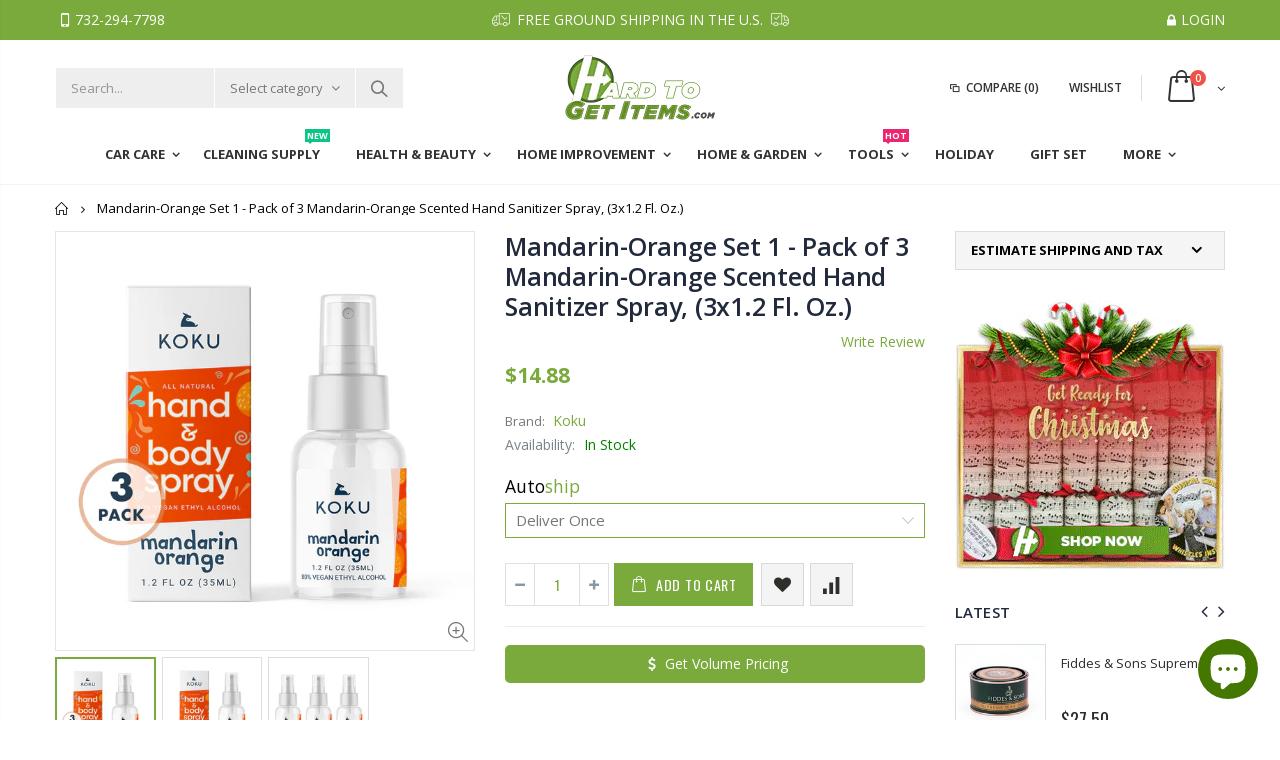

--- FILE ---
content_type: text/html; charset=utf-8
request_url: https://www.hardtogetitems.com/products/mandarin-orange-set-1-pack-of-3-mandarin-orange-scented-hand-sanitizer-spray-3x1-2-fl-oz
body_size: 49813
content:
<!doctype html>
<!--[if IE 8]><html class="no-js lt-ie9" lang="en"> <![endif]-->
<!--[if IE 9 ]><html class="ie9 no-js"> <![endif]-->
<!--[if (gt IE 9)|!(IE)]><!--> <html class="no-js"> <!--<![endif]-->
<head>
  <!-- Basic page needs ================================================== -->
  <meta charset="utf-8">
  <meta http-equiv="Content-Type" content="text/html; charset=utf-8">
  <link rel="shortcut icon" href="//www.hardtogetitems.com/cdn/shop/t/6/assets/favicon.ico?v=118080011421834065391650978064" type="image/png" /><title>Mandarin-Orange Set 1 - Pack of 3 Mandarin-Orange Scented Hand Sanitiz - Hard To Get Items</title><meta name="description" content="KOKU is a delightful new product line that merges the germ-fighting powers of hand sanitizer with an aromatic body mist or refresher. With a potent mix of vegan alcohol and intoxicating, Mediterranean inspired scents, Koku is a fragrant — and highly effective — spray cleanser for your hands and a body mist. Hailing fro" /><!-- Helpers ================================================== --><!-- /snippets/social-meta-tags.liquid -->


  <meta property="og:type" content="product">
  <meta property="og:title" content="Mandarin-Orange Set 1 - Pack of 3 Mandarin-Orange Scented Hand Sanitizer Spray, (3x1.2 Fl. Oz.)">
  
  <meta property="og:image" content="http://www.hardtogetitems.com/cdn/shop/products/25f947fa9caa1954ef5cc65dfd0ea78d_grande.jpg?v=1677592690">
  <meta property="og:image:secure_url" content="https://www.hardtogetitems.com/cdn/shop/products/25f947fa9caa1954ef5cc65dfd0ea78d_grande.jpg?v=1677592690">
  
  <meta property="og:image" content="http://www.hardtogetitems.com/cdn/shop/products/66e24b35c420c0539176d7144c746d7e_2fb0a9b6-cd83-4059-8759-5d82bff52292_grande.jpg?v=1677592690">
  <meta property="og:image:secure_url" content="https://www.hardtogetitems.com/cdn/shop/products/66e24b35c420c0539176d7144c746d7e_2fb0a9b6-cd83-4059-8759-5d82bff52292_grande.jpg?v=1677592690">
  
  <meta property="og:image" content="http://www.hardtogetitems.com/cdn/shop/products/dd5cb129c096da7cc9ebe4dcbccb6e59_grande.jpg?v=1677592690">
  <meta property="og:image:secure_url" content="https://www.hardtogetitems.com/cdn/shop/products/dd5cb129c096da7cc9ebe4dcbccb6e59_grande.jpg?v=1677592690">
  
  <meta property="og:price:amount" content="14.88">
  <meta property="og:price:currency" content="USD">


  <meta property="og:description" content="KOKU is a delightful new product line that merges the germ-fighting powers of hand sanitizer with an aromatic body mist or refresher. With a potent mix of vegan alcohol and intoxicating, Mediterranean inspired scents, Koku is a fragrant — and highly effective — spray cleanser for your hands and a body mist. Hailing fro">

  <meta property="og:url" content="https://www.hardtogetitems.com/products/mandarin-orange-set-1-pack-of-3-mandarin-orange-scented-hand-sanitizer-spray-3x1-2-fl-oz">
  <meta property="og:site_name" content="Hard To Get Items">





<meta name="twitter:card" content="summary">

  <meta name="twitter:title" content="Mandarin-Orange Set 1 - Pack of 3 Mandarin-Orange Scented Hand Sanitizer Spray, (3x1.2 Fl. Oz.)">
  <meta name="twitter:description" content="KOKU is a delightful new product line that merges the germ-fighting powers of hand sanitizer with an aromatic body mist or refresher. With a potent mix of vegan alcohol and intoxicating, Mediterranean inspired scents, Koku is a fragrant — and highly effective — spray cleanser for your hands and a body mist. Hailing from the Mediterranean, our inaugural fragrances are inspired by the local flora and fauna of the Mediterranean region, they will open a portal into warm summer evenings whenever and wherever you are. Carefully sourced natural and uplifting essential oils have culminated into potent and exhilarating sprays to boost your mood and peace of mind. Effective On-The-Go Antiseptic: With 80% Ethyl Alcohol, our spray provides the highest grade of sanitizing for your peace of mind, germs and viruses do not stand a chance. It’s the next best thing">
  <meta name="twitter:image" content="https://www.hardtogetitems.com/cdn/shop/products/25f947fa9caa1954ef5cc65dfd0ea78d_medium.jpg?v=1677592690">
  <meta name="twitter:image:width" content="240">
  <meta name="twitter:image:height" content="240">

<link rel="canonical" href="https://www.hardtogetitems.com/products/mandarin-orange-set-1-pack-of-3-mandarin-orange-scented-hand-sanitizer-spray-3x1-2-fl-oz" /><meta name="viewport" content="width=device-width, initial-scale=1, minimum-scale=1, maximum-scale=1" /><meta name="theme-color" content="" />
  <!-- CSS ==================================================+ -->
  <link href="//www.hardtogetitems.com/cdn/shop/t/6/assets/plugins.css?v=117736236318089395721650978180" rel="stylesheet" type="text/css" media="all" />
  <link href="//www.hardtogetitems.com/cdn/shop/t/6/assets/ultramegamenu.css?v=31333147828056991441650978206" rel="stylesheet" type="text/css" media="all" />
  <link href="//www.hardtogetitems.com/cdn/shop/t/6/assets/styles.scss.css?v=44234807263117438961755085962" rel="stylesheet" type="text/css" media="all" />
<link href="//www.hardtogetitems.com/cdn/shop/t/6/assets/header-type18.scss.css?v=41543742799426243261650978240" rel="stylesheet" type="text/css" media="all" />
<link href="//www.hardtogetitems.com/cdn/shop/t/6/assets/product.scss.css?v=147282091959708040631650978240" rel="stylesheet" type="text/css" media="all" />
    <link href="//www.hardtogetitems.com/cdn/shop/t/6/assets/jquery.fancybox.css?v=89610375720255671161650978129" rel="stylesheet" type="text/css" media="all" />
<link href="//www.hardtogetitems.com/cdn/shop/t/6/assets/new-style.scss.css?v=58037953959695612841650978240" rel="stylesheet" type="text/css" media="all" />
<link href="//www.hardtogetitems.com/cdn/shop/t/6/assets/product-list.scss.css?v=63292489150333434151650978240" rel="stylesheet" type="text/css" media="all" />
  <link href="//www.hardtogetitems.com/cdn/shop/t/6/assets/responsive.scss.css?v=12605999651528013561650978240" rel="stylesheet" type="text/css" media="all" />
  <link href="//www.hardtogetitems.com/cdn/shop/t/6/assets/color-config.scss.css?v=86693607023027131261756975968" rel="stylesheet" type="text/css" media="all" />
<!-- Header hook for plugins ================================================== -->
  <script>window.performance && window.performance.mark && window.performance.mark('shopify.content_for_header.start');</script><meta name="google-site-verification" content="fdUu7_Pvn8dvoOXisDJeK-zUna9S0hObG5pxnlBBQYM">
<meta name="facebook-domain-verification" content="ps67nmhqlws5ockvbx0q6b8ljwe2rk">
<meta id="shopify-digital-wallet" name="shopify-digital-wallet" content="/44341067941/digital_wallets/dialog">
<meta name="shopify-checkout-api-token" content="65f3152bba14a52ac6c8138e5c79af7d">
<meta id="in-context-paypal-metadata" data-shop-id="44341067941" data-venmo-supported="false" data-environment="production" data-locale="en_US" data-paypal-v4="true" data-currency="USD">
<link rel="alternate" type="application/json+oembed" href="https://www.hardtogetitems.com/products/mandarin-orange-set-1-pack-of-3-mandarin-orange-scented-hand-sanitizer-spray-3x1-2-fl-oz.oembed">
<script async="async" src="/checkouts/internal/preloads.js?locale=en-US"></script>
<link rel="preconnect" href="https://shop.app" crossorigin="anonymous">
<script async="async" src="https://shop.app/checkouts/internal/preloads.js?locale=en-US&shop_id=44341067941" crossorigin="anonymous"></script>
<script id="apple-pay-shop-capabilities" type="application/json">{"shopId":44341067941,"countryCode":"US","currencyCode":"USD","merchantCapabilities":["supports3DS"],"merchantId":"gid:\/\/shopify\/Shop\/44341067941","merchantName":"Hard To Get Items","requiredBillingContactFields":["postalAddress","email"],"requiredShippingContactFields":["postalAddress","email"],"shippingType":"shipping","supportedNetworks":["visa","masterCard","amex","discover","elo","jcb"],"total":{"type":"pending","label":"Hard To Get Items","amount":"1.00"},"shopifyPaymentsEnabled":true,"supportsSubscriptions":true}</script>
<script id="shopify-features" type="application/json">{"accessToken":"65f3152bba14a52ac6c8138e5c79af7d","betas":["rich-media-storefront-analytics"],"domain":"www.hardtogetitems.com","predictiveSearch":true,"shopId":44341067941,"locale":"en"}</script>
<script>var Shopify = Shopify || {};
Shopify.shop = "hardtogetitems.myshopify.com";
Shopify.locale = "en";
Shopify.currency = {"active":"USD","rate":"1.0"};
Shopify.country = "US";
Shopify.theme = {"name":"HTGI","id":132328489213,"schema_name":"Porto","schema_version":"3.6.3","theme_store_id":null,"role":"main"};
Shopify.theme.handle = "null";
Shopify.theme.style = {"id":null,"handle":null};
Shopify.cdnHost = "www.hardtogetitems.com/cdn";
Shopify.routes = Shopify.routes || {};
Shopify.routes.root = "/";</script>
<script type="module">!function(o){(o.Shopify=o.Shopify||{}).modules=!0}(window);</script>
<script>!function(o){function n(){var o=[];function n(){o.push(Array.prototype.slice.apply(arguments))}return n.q=o,n}var t=o.Shopify=o.Shopify||{};t.loadFeatures=n(),t.autoloadFeatures=n()}(window);</script>
<script>
  window.ShopifyPay = window.ShopifyPay || {};
  window.ShopifyPay.apiHost = "shop.app\/pay";
  window.ShopifyPay.redirectState = null;
</script>
<script id="shop-js-analytics" type="application/json">{"pageType":"product"}</script>
<script defer="defer" async type="module" src="//www.hardtogetitems.com/cdn/shopifycloud/shop-js/modules/v2/client.init-shop-cart-sync_C5BV16lS.en.esm.js"></script>
<script defer="defer" async type="module" src="//www.hardtogetitems.com/cdn/shopifycloud/shop-js/modules/v2/chunk.common_CygWptCX.esm.js"></script>
<script type="module">
  await import("//www.hardtogetitems.com/cdn/shopifycloud/shop-js/modules/v2/client.init-shop-cart-sync_C5BV16lS.en.esm.js");
await import("//www.hardtogetitems.com/cdn/shopifycloud/shop-js/modules/v2/chunk.common_CygWptCX.esm.js");

  window.Shopify.SignInWithShop?.initShopCartSync?.({"fedCMEnabled":true,"windoidEnabled":true});

</script>
<script>
  window.Shopify = window.Shopify || {};
  if (!window.Shopify.featureAssets) window.Shopify.featureAssets = {};
  window.Shopify.featureAssets['shop-js'] = {"shop-cart-sync":["modules/v2/client.shop-cart-sync_ZFArdW7E.en.esm.js","modules/v2/chunk.common_CygWptCX.esm.js"],"init-fed-cm":["modules/v2/client.init-fed-cm_CmiC4vf6.en.esm.js","modules/v2/chunk.common_CygWptCX.esm.js"],"shop-button":["modules/v2/client.shop-button_tlx5R9nI.en.esm.js","modules/v2/chunk.common_CygWptCX.esm.js"],"shop-cash-offers":["modules/v2/client.shop-cash-offers_DOA2yAJr.en.esm.js","modules/v2/chunk.common_CygWptCX.esm.js","modules/v2/chunk.modal_D71HUcav.esm.js"],"init-windoid":["modules/v2/client.init-windoid_sURxWdc1.en.esm.js","modules/v2/chunk.common_CygWptCX.esm.js"],"shop-toast-manager":["modules/v2/client.shop-toast-manager_ClPi3nE9.en.esm.js","modules/v2/chunk.common_CygWptCX.esm.js"],"init-shop-email-lookup-coordinator":["modules/v2/client.init-shop-email-lookup-coordinator_B8hsDcYM.en.esm.js","modules/v2/chunk.common_CygWptCX.esm.js"],"init-shop-cart-sync":["modules/v2/client.init-shop-cart-sync_C5BV16lS.en.esm.js","modules/v2/chunk.common_CygWptCX.esm.js"],"avatar":["modules/v2/client.avatar_BTnouDA3.en.esm.js"],"pay-button":["modules/v2/client.pay-button_FdsNuTd3.en.esm.js","modules/v2/chunk.common_CygWptCX.esm.js"],"init-customer-accounts":["modules/v2/client.init-customer-accounts_DxDtT_ad.en.esm.js","modules/v2/client.shop-login-button_C5VAVYt1.en.esm.js","modules/v2/chunk.common_CygWptCX.esm.js","modules/v2/chunk.modal_D71HUcav.esm.js"],"init-shop-for-new-customer-accounts":["modules/v2/client.init-shop-for-new-customer-accounts_ChsxoAhi.en.esm.js","modules/v2/client.shop-login-button_C5VAVYt1.en.esm.js","modules/v2/chunk.common_CygWptCX.esm.js","modules/v2/chunk.modal_D71HUcav.esm.js"],"shop-login-button":["modules/v2/client.shop-login-button_C5VAVYt1.en.esm.js","modules/v2/chunk.common_CygWptCX.esm.js","modules/v2/chunk.modal_D71HUcav.esm.js"],"init-customer-accounts-sign-up":["modules/v2/client.init-customer-accounts-sign-up_CPSyQ0Tj.en.esm.js","modules/v2/client.shop-login-button_C5VAVYt1.en.esm.js","modules/v2/chunk.common_CygWptCX.esm.js","modules/v2/chunk.modal_D71HUcav.esm.js"],"shop-follow-button":["modules/v2/client.shop-follow-button_Cva4Ekp9.en.esm.js","modules/v2/chunk.common_CygWptCX.esm.js","modules/v2/chunk.modal_D71HUcav.esm.js"],"checkout-modal":["modules/v2/client.checkout-modal_BPM8l0SH.en.esm.js","modules/v2/chunk.common_CygWptCX.esm.js","modules/v2/chunk.modal_D71HUcav.esm.js"],"lead-capture":["modules/v2/client.lead-capture_Bi8yE_yS.en.esm.js","modules/v2/chunk.common_CygWptCX.esm.js","modules/v2/chunk.modal_D71HUcav.esm.js"],"shop-login":["modules/v2/client.shop-login_D6lNrXab.en.esm.js","modules/v2/chunk.common_CygWptCX.esm.js","modules/v2/chunk.modal_D71HUcav.esm.js"],"payment-terms":["modules/v2/client.payment-terms_CZxnsJam.en.esm.js","modules/v2/chunk.common_CygWptCX.esm.js","modules/v2/chunk.modal_D71HUcav.esm.js"]};
</script>
<script id="__st">var __st={"a":44341067941,"offset":-18000,"reqid":"bf335506-f164-4782-a334-ee25c8200a3f-1768829857","pageurl":"www.hardtogetitems.com\/products\/mandarin-orange-set-1-pack-of-3-mandarin-orange-scented-hand-sanitizer-spray-3x1-2-fl-oz","u":"0da2bd6decb0","p":"product","rtyp":"product","rid":8037868699901};</script>
<script>window.ShopifyPaypalV4VisibilityTracking = true;</script>
<script id="captcha-bootstrap">!function(){'use strict';const t='contact',e='account',n='new_comment',o=[[t,t],['blogs',n],['comments',n],[t,'customer']],c=[[e,'customer_login'],[e,'guest_login'],[e,'recover_customer_password'],[e,'create_customer']],r=t=>t.map((([t,e])=>`form[action*='/${t}']:not([data-nocaptcha='true']) input[name='form_type'][value='${e}']`)).join(','),a=t=>()=>t?[...document.querySelectorAll(t)].map((t=>t.form)):[];function s(){const t=[...o],e=r(t);return a(e)}const i='password',u='form_key',d=['recaptcha-v3-token','g-recaptcha-response','h-captcha-response',i],f=()=>{try{return window.sessionStorage}catch{return}},m='__shopify_v',_=t=>t.elements[u];function p(t,e,n=!1){try{const o=window.sessionStorage,c=JSON.parse(o.getItem(e)),{data:r}=function(t){const{data:e,action:n}=t;return t[m]||n?{data:e,action:n}:{data:t,action:n}}(c);for(const[e,n]of Object.entries(r))t.elements[e]&&(t.elements[e].value=n);n&&o.removeItem(e)}catch(o){console.error('form repopulation failed',{error:o})}}const l='form_type',E='cptcha';function T(t){t.dataset[E]=!0}const w=window,h=w.document,L='Shopify',v='ce_forms',y='captcha';let A=!1;((t,e)=>{const n=(g='f06e6c50-85a8-45c8-87d0-21a2b65856fe',I='https://cdn.shopify.com/shopifycloud/storefront-forms-hcaptcha/ce_storefront_forms_captcha_hcaptcha.v1.5.2.iife.js',D={infoText:'Protected by hCaptcha',privacyText:'Privacy',termsText:'Terms'},(t,e,n)=>{const o=w[L][v],c=o.bindForm;if(c)return c(t,g,e,D).then(n);var r;o.q.push([[t,g,e,D],n]),r=I,A||(h.body.append(Object.assign(h.createElement('script'),{id:'captcha-provider',async:!0,src:r})),A=!0)});var g,I,D;w[L]=w[L]||{},w[L][v]=w[L][v]||{},w[L][v].q=[],w[L][y]=w[L][y]||{},w[L][y].protect=function(t,e){n(t,void 0,e),T(t)},Object.freeze(w[L][y]),function(t,e,n,w,h,L){const[v,y,A,g]=function(t,e,n){const i=e?o:[],u=t?c:[],d=[...i,...u],f=r(d),m=r(i),_=r(d.filter((([t,e])=>n.includes(e))));return[a(f),a(m),a(_),s()]}(w,h,L),I=t=>{const e=t.target;return e instanceof HTMLFormElement?e:e&&e.form},D=t=>v().includes(t);t.addEventListener('submit',(t=>{const e=I(t);if(!e)return;const n=D(e)&&!e.dataset.hcaptchaBound&&!e.dataset.recaptchaBound,o=_(e),c=g().includes(e)&&(!o||!o.value);(n||c)&&t.preventDefault(),c&&!n&&(function(t){try{if(!f())return;!function(t){const e=f();if(!e)return;const n=_(t);if(!n)return;const o=n.value;o&&e.removeItem(o)}(t);const e=Array.from(Array(32),(()=>Math.random().toString(36)[2])).join('');!function(t,e){_(t)||t.append(Object.assign(document.createElement('input'),{type:'hidden',name:u})),t.elements[u].value=e}(t,e),function(t,e){const n=f();if(!n)return;const o=[...t.querySelectorAll(`input[type='${i}']`)].map((({name:t})=>t)),c=[...d,...o],r={};for(const[a,s]of new FormData(t).entries())c.includes(a)||(r[a]=s);n.setItem(e,JSON.stringify({[m]:1,action:t.action,data:r}))}(t,e)}catch(e){console.error('failed to persist form',e)}}(e),e.submit())}));const S=(t,e)=>{t&&!t.dataset[E]&&(n(t,e.some((e=>e===t))),T(t))};for(const o of['focusin','change'])t.addEventListener(o,(t=>{const e=I(t);D(e)&&S(e,y())}));const B=e.get('form_key'),M=e.get(l),P=B&&M;t.addEventListener('DOMContentLoaded',(()=>{const t=y();if(P)for(const e of t)e.elements[l].value===M&&p(e,B);[...new Set([...A(),...v().filter((t=>'true'===t.dataset.shopifyCaptcha))])].forEach((e=>S(e,t)))}))}(h,new URLSearchParams(w.location.search),n,t,e,['guest_login'])})(!0,!0)}();</script>
<script integrity="sha256-4kQ18oKyAcykRKYeNunJcIwy7WH5gtpwJnB7kiuLZ1E=" data-source-attribution="shopify.loadfeatures" defer="defer" src="//www.hardtogetitems.com/cdn/shopifycloud/storefront/assets/storefront/load_feature-a0a9edcb.js" crossorigin="anonymous"></script>
<script crossorigin="anonymous" defer="defer" src="//www.hardtogetitems.com/cdn/shopifycloud/storefront/assets/shopify_pay/storefront-65b4c6d7.js?v=20250812"></script>
<script data-source-attribution="shopify.dynamic_checkout.dynamic.init">var Shopify=Shopify||{};Shopify.PaymentButton=Shopify.PaymentButton||{isStorefrontPortableWallets:!0,init:function(){window.Shopify.PaymentButton.init=function(){};var t=document.createElement("script");t.src="https://www.hardtogetitems.com/cdn/shopifycloud/portable-wallets/latest/portable-wallets.en.js",t.type="module",document.head.appendChild(t)}};
</script>
<script data-source-attribution="shopify.dynamic_checkout.buyer_consent">
  function portableWalletsHideBuyerConsent(e){var t=document.getElementById("shopify-buyer-consent"),n=document.getElementById("shopify-subscription-policy-button");t&&n&&(t.classList.add("hidden"),t.setAttribute("aria-hidden","true"),n.removeEventListener("click",e))}function portableWalletsShowBuyerConsent(e){var t=document.getElementById("shopify-buyer-consent"),n=document.getElementById("shopify-subscription-policy-button");t&&n&&(t.classList.remove("hidden"),t.removeAttribute("aria-hidden"),n.addEventListener("click",e))}window.Shopify?.PaymentButton&&(window.Shopify.PaymentButton.hideBuyerConsent=portableWalletsHideBuyerConsent,window.Shopify.PaymentButton.showBuyerConsent=portableWalletsShowBuyerConsent);
</script>
<script data-source-attribution="shopify.dynamic_checkout.cart.bootstrap">document.addEventListener("DOMContentLoaded",(function(){function t(){return document.querySelector("shopify-accelerated-checkout-cart, shopify-accelerated-checkout")}if(t())Shopify.PaymentButton.init();else{new MutationObserver((function(e,n){t()&&(Shopify.PaymentButton.init(),n.disconnect())})).observe(document.body,{childList:!0,subtree:!0})}}));
</script>
<link id="shopify-accelerated-checkout-styles" rel="stylesheet" media="screen" href="https://www.hardtogetitems.com/cdn/shopifycloud/portable-wallets/latest/accelerated-checkout-backwards-compat.css" crossorigin="anonymous">
<style id="shopify-accelerated-checkout-cart">
        #shopify-buyer-consent {
  margin-top: 1em;
  display: inline-block;
  width: 100%;
}

#shopify-buyer-consent.hidden {
  display: none;
}

#shopify-subscription-policy-button {
  background: none;
  border: none;
  padding: 0;
  text-decoration: underline;
  font-size: inherit;
  cursor: pointer;
}

#shopify-subscription-policy-button::before {
  box-shadow: none;
}

      </style>

<script>window.performance && window.performance.mark && window.performance.mark('shopify.content_for_header.end');</script>
<!-- /snippets/oldIE-js.liquid -->


<!--[if lt IE 9]>
<script src="//cdnjs.cloudflare.com/ajax/libs/html5shiv/3.7.2/html5shiv.min.js" type="text/javascript"></script>
<script src="//www.hardtogetitems.com/cdn/shop/t/6/assets/respond.min.js?v=52248677837542619231650978189" type="text/javascript"></script>
<link href="//www.hardtogetitems.com/cdn/shop/t/6/assets/respond-proxy.html" id="respond-proxy" rel="respond-proxy" />
<link href="//www.hardtogetitems.com/search?q=62a1a04877a3bd7f8f62e9c61ec49b89" id="respond-redirect" rel="respond-redirect" />
<script src="//www.hardtogetitems.com/search?q=62a1a04877a3bd7f8f62e9c61ec49b89" type="text/javascript"></script>
<![endif]-->

<script src="//www.hardtogetitems.com/cdn/shop/t/6/assets/vendor.js?v=114975771365441350721650978207" type="text/javascript"></script>
<!-- Import custom fonts ====================================================== --><script type="text/javascript">
    var productsObj = {};
    var swatch_color_type = 3;
    var product_swatch_size = 'size-large';
    var product_swatch_setting = '1';
    var asset_url = '//www.hardtogetitems.com/cdn/shop/t/6/assets//?v=2698';
    var money_format = '<span class="money">${{amount}}</span>';
    var multi_language = false;
  </script> 
  <script src="//www.hardtogetitems.com/cdn/shop/t/6/assets/lang2.js?v=12969877377958745391650978132" type="text/javascript"></script>
<script>
  var translator = {
    current_lang : jQuery.cookie("language"),
    init: function() {
      translator.updateStyling();
      translator.updateLangSwitcher();
    },
    updateStyling: function() {
        var style;
        if (translator.isLang2()) {
          style = "<style>*[data-translate] {visibility:hidden} .lang1 {display:none}</style>";
        } else {
          style = "<style>*[data-translate] {visibility:visible} .lang2 {display:none}</style>";
        }
        jQuery('head').append(style);
    },
    updateLangSwitcher: function() {
      if (translator.isLang2()) {
        jQuery(".current-language span").removeClass('active');
        jQuery(".current-language span[class=lang-2]").addClass("active");
      }
    },
    getTextToTranslate: function(selector) {
      var result = window.lang2;
      var params;
      if (selector.indexOf("|") > 0) {
        var devideList = selector.split("|");
        selector = devideList[0];
        params = devideList[1].split(",");
      }

      var selectorArr = selector.split('.');
      if (selectorArr) {
        for (var i = 0; i < selectorArr.length; i++) {
            result = result[selectorArr[i]];
        }
      } else {
        result = result[selector];
      }
      if (result && result.one && result.other) {
        var countEqual1 = true;
        for (var i = 0; i < params.length; i++) {
          if (params[i].indexOf("count") >= 0) {
            variables = params[i].split(":");
            if (variables.length>1) {
              var count = variables[1];
              if (count > 1) {
                countEqual1 = false;
              }
            }
          }
        }
        if (countEqual1) {
          result = result.one;
        } else {
          result = result.other;
        }
      }
      
      if (params && params.length>0) {
        result = result.replace(/{{\s*/g, "{{");
        result = result.replace(/\s*}}/g, "}}");
        for (var i = 0; i < params.length; i++) {
          variables = params[i].split(":");
          if (variables.length>1) {
            result = result.replace("{{"+variables[0]+"}}", variables[1]);
          }
        }
      }
      

      return result;
    },
    isLang2: function() {
      return translator.current_lang && translator.current_lang == 2;
    },
    doTranslate: function(blockSelector) {
      if (translator.isLang2()) {
        jQuery(blockSelector + " [data-translate]").each(function(e) {
          var item = jQuery(this);
          var selector = item.attr("data-translate");
          var text = translator.getTextToTranslate(selector);
          if (item.attr("translate-item")) {
            var attribute = item.attr("translate-item");
            if (attribute == 'blog-date-author') {
              item.html(text);
            } else if (attribute!="") {
              item.attr(attribute,text);
            }
          } else if (item.is("input")) {
            if(item.is("input[type=search]")){
              item.attr("placeholder", text);
            }else{
              item.val(text);
            }
            
          } else {
            item.text(text);
          }
          item.css("visibility","visible");
        });
      }
    }
  };
  translator.init();
  jQuery(document).ready(function() {
    jQuery('.select-language a').on('click', function(){
      var value = jQuery(this).data('lang');
      jQuery.cookie('language', value, {expires:10, path:'/'});
      location.reload();
    });
    translator.doTranslate("body");
  });
</script>
  <style>
    .header-container.type18 {
  border-top-width: 2px;
}
.header-container.type18 .search-area .search-by-category .input-dropdown-inner {
    border-color: #fff;
}
.search-by-category .input-dropdown-inner { 
    height: 40px;
    line-height: 40px;
}
.header-container .mini-cart .widget-design-3 .cart-wrapper {margin-top: 10px;}
.tab-product-collection .category-list .tab-selector ul {
  background-color: #fff;
  padding-left: 0;
}
.top-navigation{
  text-align: center;
} 
.top-navigation li.level0{
  padding-bottom: 10px;
}
div.main-navigation ul.top-navigation .menu-wrap-sub {
  border: 0;
  margin-top: 11px;
}
.top-navigation li.level0.parent a.level-top:after{
  right: 10px;
}
.homepage-bar{
  border:0;
}
.homepage-bar [class^="col-lg-"] .text-area h3{
  margin: 0;
  font-size: 14px;
  font-weight: 600;
  line-height: 19px;
}
.homepage-bar [class^="col-lg-"] .text-area p{
  margin: 0;
  font-size: 13px;
  font-weight: 300;
  color: #839199;
  line-height: 19px;
}
.tabs.tabs-simple .nav-tabs {border-width: 2px;position:relative;margin-bottom: 20px;}
.tabs.tabs-simple .nav-tabs:before {
content: '';
    position: absolute;
    right: 100%;
    bottom: -2px;
    width: 100%;
    border-bottom: 2px solid #eee;
}
.tabs.tabs-simple .nav-tabs:after {
content: '';
    position: absolute;
    left: 100%;
    bottom: -2px;
    width: 100%;
    border-bottom: 2px solid #eee;
} 
.tabs.tabs-simple .nav-tabs li .nav-link, .tabs.tabs-simple .nav-tabs li .nav-link:hover, .tabs.tabs-simple .nav-tabs li .nav-link:focus {padding-left: 0;padding-right: 0; 
font-family: 'Oswald';
    font-size: 14px;
    font-weight: 600;
    letter-spacing: 0.05em;
    text-transform: uppercase;
}
.tabs.tabs-simple .nav-tabs li .nav-link {
    padding-left: 0;
    padding-right: 0;
    margin-right: 20px;
    margin-bottom: -2px;
    padding-bottom: 10px;
} 
.product-name a {
    color: #2b2b2d;
} 
.section-title {font-size: 14px;color:#2b2b2d;}
.product-col .product-image,.widget-products .product-image {
    border: 1px solid #ddd;
}
.products .product-col .price { 
    font-family: 'Oswald';
    font-weight: 400;
    letter-spacing: .005em;
    color: #2b2b2d;
}
.products .product-col h3 { 
    font-size: 14px;
    color: #2b2b2d;
}
.add-links .add_to_cart_button {
background-color:#f4f4f4;
}
ul.products .price, ul.product_list_widget li .product-details .amount, .widget ul.product_list_widget li .product-details .amount {
    font-family: 'Oswald';
    font-weight: 400;
    letter-spacing: .005em;
}
.custom-support{
  border-top: #e5e8e8 solid 1px;
  padding-top: 37px !important;
}
.custom-support .col-lg-4 i{
  border-radius: 50% !important;
}
.custom-support .col-lg-4 .content h2 {
  margin: 0;
  font-size: 15px;
  font-weight: 700;
  color: #2b2b2d;
  text-transform: uppercase;
  line-height: 22px;
  margin-bottom: 4px;
}
.custom-support .col-lg-4 .content p {
  font-size: 14px;
  color: #4a505e;
  letter-spacing: 0.01em;
  line-height: 27px;
}
.custom-support .col-lg-4 .content a {
  background-color: transparent;
  border: #efefef solid 1px;
  font-family: 'Oswald';
  font-size: 12.5px;
  text-transform: uppercase;
  font-weight: 400;
  letter-spacing: 0.025em;
  color: #05131c;
  padding: 11px 25.5px;
  box-shadow: none;
}
.parallax-wrapper .parallax { 
    width: 100%;
    margin: 40px 0 10px;
    padding: 71px 0;
}
.parallax-wrapper .parallax .parallax-slider .owl-carousel .item h2 {
  margin-bottom: 12px;
  font-size: 55px;
  font-weight: 700;
  letter-spacing: .01em;
}
.parallax-slider p {
  font-size: 16px;
  letter-spacing: .05em;
  text-transform: uppercase;
  display: block;
  margin-bottom: 24px;
  line-height: inherit;
}
.parallax-slider .item a {
  font-size: 14px;
  padding: 11.5px 29px;
}
.featured-brands h3.title-widget{
  display: none;
}
.featured-brands .owl-carousel{
  padding: 0 80px;
}
.box_feature_brand{
  padding: 30px 0 28px;
  border-bottom: #e5e8e8 solid 1px;
}
.main-container .products-related .category-products .products-grid .owl-nav {
top: -53px;
right: 0;
}
.footer-wrapper .footer-middle ul.contact-info li i, .footer-wrapper .footer-middle ul li.theme-color i, .footer-wrapper .footer-middle .info-footer .footer_newsletter_subscribe .input-group p.text{
  display:none;
}
.footer-wrapper .footer-middle .info-footer .footer-block-title h3 span {
  padding: 0;
  line-height: inherit;
  font-family: 'Oswald';
  font-size: 16px;
  font-weight: 700;
  letter-spacing: 0;
}
.footer-wrapper .footer-middle ul.contact-info li p b {
  font-family: 'Oswald';
  font-weight: 700;
  font-size: 12px;
  margin-bottom: 7px;
  color: #fff;
  display: inline-block;
  text-transform: uppercase;
}
.footer-wrapper .footer-middle a {
  font-size: 13px;
  font-weight: 300;
  letter-spacing: 0.005em;
}
.footer-wrapper .footer-middle button {
  margin-left: 0px;
   background-color: #393939;
}
.footer-wrapper .footer-bottom {
  padding:30px 0 35px;
}
.footer-wrapper .footer-bottom .social-icons a{
  width: 30px;
  height: 30px;
  margin-top: 3px;
  background-color: #393939;
  color: #fff;
  font-size: 14px;
  line-height: 30px;
}
.footer-wrapper .footer-middle .info-footer .footer-block-title h3{
  margin-top: 18px;
}
.main-container .main-wrapper{
  padding-bottom: 0;
}
.footer-wrapper .footer-middle .info-footer .footer_newsletter_subscribe .input-group{
  margin-top: 25px;
}
div.main-navigation ul.top-navigation .menu-wrap-sub:before{
  content: "";
  position: absolute;
  width: 100%;
  height: 100%;
  left: 0;
  top: -15px;
  z-index: -1;
}
.tab-product-collection .category-detail .tab-content .category-products .products-grid .owl-nav button {
  top: 50%;
  -webkit-transform: translateY(-50%);
  transform: translateY(-50%);
}
.group-collection.filter-products h3.title-widget{
  font-family: 'Open Sans';
  font-size: 15px;
  letter-spacing: 0;
  font-weight: 700;
color: #313131;
margin-bottom: 0 !important;
    line-height: 30px;
}
.group-collection .product-name a {color:#777;}
.parallax-wrapper .parallax .parallax-slider .owl-carousel .item a{
  background-color: #7aa93c;
  font-weight: 400;
}
.main-container .pagenav-wrap .pagination .pagination-page li a:hover{
  background: transparent;
  color: inherit;
  border-color: #ccc;
}
.main-container .pagenav-wrap .pagination .pagination-page li.active span{
  background: transparent;
  color: inherit;
}
.icon-right-dir:before {
  content: '\e81a';
}
.main-container .pagenav-wrap .pagination .pagination-page li.text a:hover {
  color: inherit;
}
.main-container .main-wrapper{
  padding-bottom: 80px;
}
.template-product .main-container .main-wrapper{
  padding-bottom: 0;
}
.sidebar-product .custom-block-1 div i{
  color: #7aa93c;
}
.product-view .product-shop .middle-product-detail .product-type-data .price-box .price{
  font-family: 'Oswald';
  font-weight: 400;
}
.product-view .product-shop .bottom-home-dailydeal .product-date div, .box-popup{
  border-radius: 0;
}
.main-container .checkout-cart .checkout-info .shipping h2 a.collapsed:after {
  content: '\e81c';
  border: 0;
  color: #21293c;
  font-size: 17px;
  background-color: transparent;
}
.main-container .checkout-cart .checkout-info .shipping h2 a:after {
  content: '\e81b';
  border: 0;
  color: #21293c;
  font-size: 17px;
  background-color: transparent;
}
.main-container .checkout-cart .checkout-info .shipping h2:hover a:after {
  background-color: transparent;
  border: 0;
  color: #21293c;
}
.main-container .checkout-cart .checkout-info .shipping h2, .main-container .checkout-cart .checkout-info .shipping .shipping-form .shipping-calculator-wrapper{
  border-radius: 0;
}
.main-container .checkout-cart .checkout-info .shipping .shipping-form ul.form-list li select{
  border-radius: 0;
}
.main-container .checkout-cart .page-title h1{
  color: #7aa93c;
}
.template-blog .owl-dots{
  position: absolute;
  left: 0;
  right: 0;
  bottom: 0;
}
.main-container .login_content h2{
  text-transform: none;
}
.product-main .collection-main-banner .category-image img{
  width: 100%;
}
.full-width-image-banner {
  margin-top: 0;
}
.item .item-area .product-image-area {
  border: solid 1px #ddd !important;
} 
@media(min-width: 768px){
.header-container .mini-cart .cart-design-5 .icon-cart-header i {font-size: 35px;}
}
@media(max-width: 767px){
  .footer-wrapper .footer-bottom .custom-block {
  margin-left: 0;
}
.footer-wrapper .footer-bottom .custom-block div {float: left !important;margin: 0;}
.footer-wrapper .footer-bottom .custom-block div.custom-block {margin-bottom: 20px;}
}
    
  </style>
<script src="https://cdn.shopify.com/extensions/7bc9bb47-adfa-4267-963e-cadee5096caf/inbox-1252/assets/inbox-chat-loader.js" type="text/javascript" defer="defer"></script>
<link href="https://monorail-edge.shopifysvc.com" rel="dns-prefetch">
<script>(function(){if ("sendBeacon" in navigator && "performance" in window) {try {var session_token_from_headers = performance.getEntriesByType('navigation')[0].serverTiming.find(x => x.name == '_s').description;} catch {var session_token_from_headers = undefined;}var session_cookie_matches = document.cookie.match(/_shopify_s=([^;]*)/);var session_token_from_cookie = session_cookie_matches && session_cookie_matches.length === 2 ? session_cookie_matches[1] : "";var session_token = session_token_from_headers || session_token_from_cookie || "";function handle_abandonment_event(e) {var entries = performance.getEntries().filter(function(entry) {return /monorail-edge.shopifysvc.com/.test(entry.name);});if (!window.abandonment_tracked && entries.length === 0) {window.abandonment_tracked = true;var currentMs = Date.now();var navigation_start = performance.timing.navigationStart;var payload = {shop_id: 44341067941,url: window.location.href,navigation_start,duration: currentMs - navigation_start,session_token,page_type: "product"};window.navigator.sendBeacon("https://monorail-edge.shopifysvc.com/v1/produce", JSON.stringify({schema_id: "online_store_buyer_site_abandonment/1.1",payload: payload,metadata: {event_created_at_ms: currentMs,event_sent_at_ms: currentMs}}));}}window.addEventListener('pagehide', handle_abandonment_event);}}());</script>
<script id="web-pixels-manager-setup">(function e(e,d,r,n,o){if(void 0===o&&(o={}),!Boolean(null===(a=null===(i=window.Shopify)||void 0===i?void 0:i.analytics)||void 0===a?void 0:a.replayQueue)){var i,a;window.Shopify=window.Shopify||{};var t=window.Shopify;t.analytics=t.analytics||{};var s=t.analytics;s.replayQueue=[],s.publish=function(e,d,r){return s.replayQueue.push([e,d,r]),!0};try{self.performance.mark("wpm:start")}catch(e){}var l=function(){var e={modern:/Edge?\/(1{2}[4-9]|1[2-9]\d|[2-9]\d{2}|\d{4,})\.\d+(\.\d+|)|Firefox\/(1{2}[4-9]|1[2-9]\d|[2-9]\d{2}|\d{4,})\.\d+(\.\d+|)|Chrom(ium|e)\/(9{2}|\d{3,})\.\d+(\.\d+|)|(Maci|X1{2}).+ Version\/(15\.\d+|(1[6-9]|[2-9]\d|\d{3,})\.\d+)([,.]\d+|)( \(\w+\)|)( Mobile\/\w+|) Safari\/|Chrome.+OPR\/(9{2}|\d{3,})\.\d+\.\d+|(CPU[ +]OS|iPhone[ +]OS|CPU[ +]iPhone|CPU IPhone OS|CPU iPad OS)[ +]+(15[._]\d+|(1[6-9]|[2-9]\d|\d{3,})[._]\d+)([._]\d+|)|Android:?[ /-](13[3-9]|1[4-9]\d|[2-9]\d{2}|\d{4,})(\.\d+|)(\.\d+|)|Android.+Firefox\/(13[5-9]|1[4-9]\d|[2-9]\d{2}|\d{4,})\.\d+(\.\d+|)|Android.+Chrom(ium|e)\/(13[3-9]|1[4-9]\d|[2-9]\d{2}|\d{4,})\.\d+(\.\d+|)|SamsungBrowser\/([2-9]\d|\d{3,})\.\d+/,legacy:/Edge?\/(1[6-9]|[2-9]\d|\d{3,})\.\d+(\.\d+|)|Firefox\/(5[4-9]|[6-9]\d|\d{3,})\.\d+(\.\d+|)|Chrom(ium|e)\/(5[1-9]|[6-9]\d|\d{3,})\.\d+(\.\d+|)([\d.]+$|.*Safari\/(?![\d.]+ Edge\/[\d.]+$))|(Maci|X1{2}).+ Version\/(10\.\d+|(1[1-9]|[2-9]\d|\d{3,})\.\d+)([,.]\d+|)( \(\w+\)|)( Mobile\/\w+|) Safari\/|Chrome.+OPR\/(3[89]|[4-9]\d|\d{3,})\.\d+\.\d+|(CPU[ +]OS|iPhone[ +]OS|CPU[ +]iPhone|CPU IPhone OS|CPU iPad OS)[ +]+(10[._]\d+|(1[1-9]|[2-9]\d|\d{3,})[._]\d+)([._]\d+|)|Android:?[ /-](13[3-9]|1[4-9]\d|[2-9]\d{2}|\d{4,})(\.\d+|)(\.\d+|)|Mobile Safari.+OPR\/([89]\d|\d{3,})\.\d+\.\d+|Android.+Firefox\/(13[5-9]|1[4-9]\d|[2-9]\d{2}|\d{4,})\.\d+(\.\d+|)|Android.+Chrom(ium|e)\/(13[3-9]|1[4-9]\d|[2-9]\d{2}|\d{4,})\.\d+(\.\d+|)|Android.+(UC? ?Browser|UCWEB|U3)[ /]?(15\.([5-9]|\d{2,})|(1[6-9]|[2-9]\d|\d{3,})\.\d+)\.\d+|SamsungBrowser\/(5\.\d+|([6-9]|\d{2,})\.\d+)|Android.+MQ{2}Browser\/(14(\.(9|\d{2,})|)|(1[5-9]|[2-9]\d|\d{3,})(\.\d+|))(\.\d+|)|K[Aa][Ii]OS\/(3\.\d+|([4-9]|\d{2,})\.\d+)(\.\d+|)/},d=e.modern,r=e.legacy,n=navigator.userAgent;return n.match(d)?"modern":n.match(r)?"legacy":"unknown"}(),u="modern"===l?"modern":"legacy",c=(null!=n?n:{modern:"",legacy:""})[u],f=function(e){return[e.baseUrl,"/wpm","/b",e.hashVersion,"modern"===e.buildTarget?"m":"l",".js"].join("")}({baseUrl:d,hashVersion:r,buildTarget:u}),m=function(e){var d=e.version,r=e.bundleTarget,n=e.surface,o=e.pageUrl,i=e.monorailEndpoint;return{emit:function(e){var a=e.status,t=e.errorMsg,s=(new Date).getTime(),l=JSON.stringify({metadata:{event_sent_at_ms:s},events:[{schema_id:"web_pixels_manager_load/3.1",payload:{version:d,bundle_target:r,page_url:o,status:a,surface:n,error_msg:t},metadata:{event_created_at_ms:s}}]});if(!i)return console&&console.warn&&console.warn("[Web Pixels Manager] No Monorail endpoint provided, skipping logging."),!1;try{return self.navigator.sendBeacon.bind(self.navigator)(i,l)}catch(e){}var u=new XMLHttpRequest;try{return u.open("POST",i,!0),u.setRequestHeader("Content-Type","text/plain"),u.send(l),!0}catch(e){return console&&console.warn&&console.warn("[Web Pixels Manager] Got an unhandled error while logging to Monorail."),!1}}}}({version:r,bundleTarget:l,surface:e.surface,pageUrl:self.location.href,monorailEndpoint:e.monorailEndpoint});try{o.browserTarget=l,function(e){var d=e.src,r=e.async,n=void 0===r||r,o=e.onload,i=e.onerror,a=e.sri,t=e.scriptDataAttributes,s=void 0===t?{}:t,l=document.createElement("script"),u=document.querySelector("head"),c=document.querySelector("body");if(l.async=n,l.src=d,a&&(l.integrity=a,l.crossOrigin="anonymous"),s)for(var f in s)if(Object.prototype.hasOwnProperty.call(s,f))try{l.dataset[f]=s[f]}catch(e){}if(o&&l.addEventListener("load",o),i&&l.addEventListener("error",i),u)u.appendChild(l);else{if(!c)throw new Error("Did not find a head or body element to append the script");c.appendChild(l)}}({src:f,async:!0,onload:function(){if(!function(){var e,d;return Boolean(null===(d=null===(e=window.Shopify)||void 0===e?void 0:e.analytics)||void 0===d?void 0:d.initialized)}()){var d=window.webPixelsManager.init(e)||void 0;if(d){var r=window.Shopify.analytics;r.replayQueue.forEach((function(e){var r=e[0],n=e[1],o=e[2];d.publishCustomEvent(r,n,o)})),r.replayQueue=[],r.publish=d.publishCustomEvent,r.visitor=d.visitor,r.initialized=!0}}},onerror:function(){return m.emit({status:"failed",errorMsg:"".concat(f," has failed to load")})},sri:function(e){var d=/^sha384-[A-Za-z0-9+/=]+$/;return"string"==typeof e&&d.test(e)}(c)?c:"",scriptDataAttributes:o}),m.emit({status:"loading"})}catch(e){m.emit({status:"failed",errorMsg:(null==e?void 0:e.message)||"Unknown error"})}}})({shopId: 44341067941,storefrontBaseUrl: "https://www.hardtogetitems.com",extensionsBaseUrl: "https://extensions.shopifycdn.com/cdn/shopifycloud/web-pixels-manager",monorailEndpoint: "https://monorail-edge.shopifysvc.com/unstable/produce_batch",surface: "storefront-renderer",enabledBetaFlags: ["2dca8a86"],webPixelsConfigList: [{"id":"420511997","configuration":"{\"config\":\"{\\\"pixel_id\\\":\\\"G-YVL1FH5BCR\\\",\\\"target_country\\\":\\\"US\\\",\\\"gtag_events\\\":[{\\\"type\\\":\\\"begin_checkout\\\",\\\"action_label\\\":\\\"G-YVL1FH5BCR\\\"},{\\\"type\\\":\\\"search\\\",\\\"action_label\\\":\\\"G-YVL1FH5BCR\\\"},{\\\"type\\\":\\\"view_item\\\",\\\"action_label\\\":[\\\"G-YVL1FH5BCR\\\",\\\"MC-2NKK472N8H\\\"]},{\\\"type\\\":\\\"purchase\\\",\\\"action_label\\\":[\\\"G-YVL1FH5BCR\\\",\\\"MC-2NKK472N8H\\\"]},{\\\"type\\\":\\\"page_view\\\",\\\"action_label\\\":[\\\"G-YVL1FH5BCR\\\",\\\"MC-2NKK472N8H\\\"]},{\\\"type\\\":\\\"add_payment_info\\\",\\\"action_label\\\":\\\"G-YVL1FH5BCR\\\"},{\\\"type\\\":\\\"add_to_cart\\\",\\\"action_label\\\":\\\"G-YVL1FH5BCR\\\"}],\\\"enable_monitoring_mode\\\":false}\"}","eventPayloadVersion":"v1","runtimeContext":"OPEN","scriptVersion":"b2a88bafab3e21179ed38636efcd8a93","type":"APP","apiClientId":1780363,"privacyPurposes":[],"dataSharingAdjustments":{"protectedCustomerApprovalScopes":["read_customer_address","read_customer_email","read_customer_name","read_customer_personal_data","read_customer_phone"]}},{"id":"165904637","configuration":"{\"pixel_id\":\"509974636740777\",\"pixel_type\":\"facebook_pixel\",\"metaapp_system_user_token\":\"-\"}","eventPayloadVersion":"v1","runtimeContext":"OPEN","scriptVersion":"ca16bc87fe92b6042fbaa3acc2fbdaa6","type":"APP","apiClientId":2329312,"privacyPurposes":["ANALYTICS","MARKETING","SALE_OF_DATA"],"dataSharingAdjustments":{"protectedCustomerApprovalScopes":["read_customer_address","read_customer_email","read_customer_name","read_customer_personal_data","read_customer_phone"]}},{"id":"shopify-app-pixel","configuration":"{}","eventPayloadVersion":"v1","runtimeContext":"STRICT","scriptVersion":"0450","apiClientId":"shopify-pixel","type":"APP","privacyPurposes":["ANALYTICS","MARKETING"]},{"id":"shopify-custom-pixel","eventPayloadVersion":"v1","runtimeContext":"LAX","scriptVersion":"0450","apiClientId":"shopify-pixel","type":"CUSTOM","privacyPurposes":["ANALYTICS","MARKETING"]}],isMerchantRequest: false,initData: {"shop":{"name":"Hard To Get Items","paymentSettings":{"currencyCode":"USD"},"myshopifyDomain":"hardtogetitems.myshopify.com","countryCode":"US","storefrontUrl":"https:\/\/www.hardtogetitems.com"},"customer":null,"cart":null,"checkout":null,"productVariants":[{"price":{"amount":14.88,"currencyCode":"USD"},"product":{"title":"Mandarin-Orange Set 1 - Pack of 3 Mandarin-Orange Scented Hand Sanitizer Spray, (3x1.2 Fl. Oz.)","vendor":"Koku","id":"8037868699901","untranslatedTitle":"Mandarin-Orange Set 1 - Pack of 3 Mandarin-Orange Scented Hand Sanitizer Spray, (3x1.2 Fl. Oz.)","url":"\/products\/mandarin-orange-set-1-pack-of-3-mandarin-orange-scented-hand-sanitizer-spray-3x1-2-fl-oz","type":"Sanitizer Spray"},"id":"43804041347325","image":{"src":"\/\/www.hardtogetitems.com\/cdn\/shop\/products\/25f947fa9caa1954ef5cc65dfd0ea78d.jpg?v=1677592690"},"sku":"KOKU-Mandarin-Orange-Set-1","title":"Default Title","untranslatedTitle":"Default Title"}],"purchasingCompany":null},},"https://www.hardtogetitems.com/cdn","fcfee988w5aeb613cpc8e4bc33m6693e112",{"modern":"","legacy":""},{"shopId":"44341067941","storefrontBaseUrl":"https:\/\/www.hardtogetitems.com","extensionBaseUrl":"https:\/\/extensions.shopifycdn.com\/cdn\/shopifycloud\/web-pixels-manager","surface":"storefront-renderer","enabledBetaFlags":"[\"2dca8a86\"]","isMerchantRequest":"false","hashVersion":"fcfee988w5aeb613cpc8e4bc33m6693e112","publish":"custom","events":"[[\"page_viewed\",{}],[\"product_viewed\",{\"productVariant\":{\"price\":{\"amount\":14.88,\"currencyCode\":\"USD\"},\"product\":{\"title\":\"Mandarin-Orange Set 1 - Pack of 3 Mandarin-Orange Scented Hand Sanitizer Spray, (3x1.2 Fl. Oz.)\",\"vendor\":\"Koku\",\"id\":\"8037868699901\",\"untranslatedTitle\":\"Mandarin-Orange Set 1 - Pack of 3 Mandarin-Orange Scented Hand Sanitizer Spray, (3x1.2 Fl. Oz.)\",\"url\":\"\/products\/mandarin-orange-set-1-pack-of-3-mandarin-orange-scented-hand-sanitizer-spray-3x1-2-fl-oz\",\"type\":\"Sanitizer Spray\"},\"id\":\"43804041347325\",\"image\":{\"src\":\"\/\/www.hardtogetitems.com\/cdn\/shop\/products\/25f947fa9caa1954ef5cc65dfd0ea78d.jpg?v=1677592690\"},\"sku\":\"KOKU-Mandarin-Orange-Set-1\",\"title\":\"Default Title\",\"untranslatedTitle\":\"Default Title\"}}]]"});</script><script>
  window.ShopifyAnalytics = window.ShopifyAnalytics || {};
  window.ShopifyAnalytics.meta = window.ShopifyAnalytics.meta || {};
  window.ShopifyAnalytics.meta.currency = 'USD';
  var meta = {"product":{"id":8037868699901,"gid":"gid:\/\/shopify\/Product\/8037868699901","vendor":"Koku","type":"Sanitizer Spray","handle":"mandarin-orange-set-1-pack-of-3-mandarin-orange-scented-hand-sanitizer-spray-3x1-2-fl-oz","variants":[{"id":43804041347325,"price":1488,"name":"Mandarin-Orange Set 1 - Pack of 3 Mandarin-Orange Scented Hand Sanitizer Spray, (3x1.2 Fl. Oz.)","public_title":null,"sku":"KOKU-Mandarin-Orange-Set-1"}],"remote":false},"page":{"pageType":"product","resourceType":"product","resourceId":8037868699901,"requestId":"bf335506-f164-4782-a334-ee25c8200a3f-1768829857"}};
  for (var attr in meta) {
    window.ShopifyAnalytics.meta[attr] = meta[attr];
  }
</script>
<script class="analytics">
  (function () {
    var customDocumentWrite = function(content) {
      var jquery = null;

      if (window.jQuery) {
        jquery = window.jQuery;
      } else if (window.Checkout && window.Checkout.$) {
        jquery = window.Checkout.$;
      }

      if (jquery) {
        jquery('body').append(content);
      }
    };

    var hasLoggedConversion = function(token) {
      if (token) {
        return document.cookie.indexOf('loggedConversion=' + token) !== -1;
      }
      return false;
    }

    var setCookieIfConversion = function(token) {
      if (token) {
        var twoMonthsFromNow = new Date(Date.now());
        twoMonthsFromNow.setMonth(twoMonthsFromNow.getMonth() + 2);

        document.cookie = 'loggedConversion=' + token + '; expires=' + twoMonthsFromNow;
      }
    }

    var trekkie = window.ShopifyAnalytics.lib = window.trekkie = window.trekkie || [];
    if (trekkie.integrations) {
      return;
    }
    trekkie.methods = [
      'identify',
      'page',
      'ready',
      'track',
      'trackForm',
      'trackLink'
    ];
    trekkie.factory = function(method) {
      return function() {
        var args = Array.prototype.slice.call(arguments);
        args.unshift(method);
        trekkie.push(args);
        return trekkie;
      };
    };
    for (var i = 0; i < trekkie.methods.length; i++) {
      var key = trekkie.methods[i];
      trekkie[key] = trekkie.factory(key);
    }
    trekkie.load = function(config) {
      trekkie.config = config || {};
      trekkie.config.initialDocumentCookie = document.cookie;
      var first = document.getElementsByTagName('script')[0];
      var script = document.createElement('script');
      script.type = 'text/javascript';
      script.onerror = function(e) {
        var scriptFallback = document.createElement('script');
        scriptFallback.type = 'text/javascript';
        scriptFallback.onerror = function(error) {
                var Monorail = {
      produce: function produce(monorailDomain, schemaId, payload) {
        var currentMs = new Date().getTime();
        var event = {
          schema_id: schemaId,
          payload: payload,
          metadata: {
            event_created_at_ms: currentMs,
            event_sent_at_ms: currentMs
          }
        };
        return Monorail.sendRequest("https://" + monorailDomain + "/v1/produce", JSON.stringify(event));
      },
      sendRequest: function sendRequest(endpointUrl, payload) {
        // Try the sendBeacon API
        if (window && window.navigator && typeof window.navigator.sendBeacon === 'function' && typeof window.Blob === 'function' && !Monorail.isIos12()) {
          var blobData = new window.Blob([payload], {
            type: 'text/plain'
          });

          if (window.navigator.sendBeacon(endpointUrl, blobData)) {
            return true;
          } // sendBeacon was not successful

        } // XHR beacon

        var xhr = new XMLHttpRequest();

        try {
          xhr.open('POST', endpointUrl);
          xhr.setRequestHeader('Content-Type', 'text/plain');
          xhr.send(payload);
        } catch (e) {
          console.log(e);
        }

        return false;
      },
      isIos12: function isIos12() {
        return window.navigator.userAgent.lastIndexOf('iPhone; CPU iPhone OS 12_') !== -1 || window.navigator.userAgent.lastIndexOf('iPad; CPU OS 12_') !== -1;
      }
    };
    Monorail.produce('monorail-edge.shopifysvc.com',
      'trekkie_storefront_load_errors/1.1',
      {shop_id: 44341067941,
      theme_id: 132328489213,
      app_name: "storefront",
      context_url: window.location.href,
      source_url: "//www.hardtogetitems.com/cdn/s/trekkie.storefront.cd680fe47e6c39ca5d5df5f0a32d569bc48c0f27.min.js"});

        };
        scriptFallback.async = true;
        scriptFallback.src = '//www.hardtogetitems.com/cdn/s/trekkie.storefront.cd680fe47e6c39ca5d5df5f0a32d569bc48c0f27.min.js';
        first.parentNode.insertBefore(scriptFallback, first);
      };
      script.async = true;
      script.src = '//www.hardtogetitems.com/cdn/s/trekkie.storefront.cd680fe47e6c39ca5d5df5f0a32d569bc48c0f27.min.js';
      first.parentNode.insertBefore(script, first);
    };
    trekkie.load(
      {"Trekkie":{"appName":"storefront","development":false,"defaultAttributes":{"shopId":44341067941,"isMerchantRequest":null,"themeId":132328489213,"themeCityHash":"15648996434118053134","contentLanguage":"en","currency":"USD","eventMetadataId":"5c12ce7c-491a-40b1-b961-86c299f8b7eb"},"isServerSideCookieWritingEnabled":true,"monorailRegion":"shop_domain","enabledBetaFlags":["65f19447"]},"Session Attribution":{},"S2S":{"facebookCapiEnabled":false,"source":"trekkie-storefront-renderer","apiClientId":580111}}
    );

    var loaded = false;
    trekkie.ready(function() {
      if (loaded) return;
      loaded = true;

      window.ShopifyAnalytics.lib = window.trekkie;

      var originalDocumentWrite = document.write;
      document.write = customDocumentWrite;
      try { window.ShopifyAnalytics.merchantGoogleAnalytics.call(this); } catch(error) {};
      document.write = originalDocumentWrite;

      window.ShopifyAnalytics.lib.page(null,{"pageType":"product","resourceType":"product","resourceId":8037868699901,"requestId":"bf335506-f164-4782-a334-ee25c8200a3f-1768829857","shopifyEmitted":true});

      var match = window.location.pathname.match(/checkouts\/(.+)\/(thank_you|post_purchase)/)
      var token = match? match[1]: undefined;
      if (!hasLoggedConversion(token)) {
        setCookieIfConversion(token);
        window.ShopifyAnalytics.lib.track("Viewed Product",{"currency":"USD","variantId":43804041347325,"productId":8037868699901,"productGid":"gid:\/\/shopify\/Product\/8037868699901","name":"Mandarin-Orange Set 1 - Pack of 3 Mandarin-Orange Scented Hand Sanitizer Spray, (3x1.2 Fl. Oz.)","price":"14.88","sku":"KOKU-Mandarin-Orange-Set-1","brand":"Koku","variant":null,"category":"Sanitizer Spray","nonInteraction":true,"remote":false},undefined,undefined,{"shopifyEmitted":true});
      window.ShopifyAnalytics.lib.track("monorail:\/\/trekkie_storefront_viewed_product\/1.1",{"currency":"USD","variantId":43804041347325,"productId":8037868699901,"productGid":"gid:\/\/shopify\/Product\/8037868699901","name":"Mandarin-Orange Set 1 - Pack of 3 Mandarin-Orange Scented Hand Sanitizer Spray, (3x1.2 Fl. Oz.)","price":"14.88","sku":"KOKU-Mandarin-Orange-Set-1","brand":"Koku","variant":null,"category":"Sanitizer Spray","nonInteraction":true,"remote":false,"referer":"https:\/\/www.hardtogetitems.com\/products\/mandarin-orange-set-1-pack-of-3-mandarin-orange-scented-hand-sanitizer-spray-3x1-2-fl-oz"});
      }
    });


        var eventsListenerScript = document.createElement('script');
        eventsListenerScript.async = true;
        eventsListenerScript.src = "//www.hardtogetitems.com/cdn/shopifycloud/storefront/assets/shop_events_listener-3da45d37.js";
        document.getElementsByTagName('head')[0].appendChild(eventsListenerScript);

})();</script>
  <script>
  if (!window.ga || (window.ga && typeof window.ga !== 'function')) {
    window.ga = function ga() {
      (window.ga.q = window.ga.q || []).push(arguments);
      if (window.Shopify && window.Shopify.analytics && typeof window.Shopify.analytics.publish === 'function') {
        window.Shopify.analytics.publish("ga_stub_called", {}, {sendTo: "google_osp_migration"});
      }
      console.error("Shopify's Google Analytics stub called with:", Array.from(arguments), "\nSee https://help.shopify.com/manual/promoting-marketing/pixels/pixel-migration#google for more information.");
    };
    if (window.Shopify && window.Shopify.analytics && typeof window.Shopify.analytics.publish === 'function') {
      window.Shopify.analytics.publish("ga_stub_initialized", {}, {sendTo: "google_osp_migration"});
    }
  }
</script>
<script
  defer
  src="https://www.hardtogetitems.com/cdn/shopifycloud/perf-kit/shopify-perf-kit-3.0.4.min.js"
  data-application="storefront-renderer"
  data-shop-id="44341067941"
  data-render-region="gcp-us-central1"
  data-page-type="product"
  data-theme-instance-id="132328489213"
  data-theme-name="Porto"
  data-theme-version="3.6.3"
  data-monorail-region="shop_domain"
  data-resource-timing-sampling-rate="10"
  data-shs="true"
  data-shs-beacon="true"
  data-shs-export-with-fetch="true"
  data-shs-logs-sample-rate="1"
  data-shs-beacon-endpoint="https://www.hardtogetitems.com/api/collect"
></script>
</head>
<body id="mandarin-orange-set-1-pack-of-3-mandarin-orange-scented-hand-sanitiz" class="site-new-style template-product disable_radius enable-sticky-header">
  <!-- begin site-header -->
  <div class="wrapper">
    <div class="page">
      




<header class="main-section-header">
  <div class="header-container type18  header-color-dark header-menu-style-background_new menu-color-custom sticky-menu-color-custom header-menu-center">
<div class="top-custom-block">
  <div class="container">
    <div class="row">
      <div class="col-md-2 header-top-left">
      	<a href="tel:+17322947798" title="Call Us Now">
          <i class="icon-mobile"></i>732-294-7798
        </a>
        <a class="visible-phone" href="/account/login" title="Login">
          <i class="icon-lock"></i>Login
        </a>
      </div>
      <div class="col-md-8 text-center">
        
        <div class="block-inner"><i class="icon-shipped icon-flipped"></i> Free Ground Shipping in The U.S. <i class="icon-shipped"></i></div>
        
      </div>
      <div class="col-md-2 hidden-phone text-right">
        
        <a href="/account/login" title="Login">
          <i class="icon-lock"></i>Login
        </a>
        
      </div>
    </div>
  </div>
</div>


<div class="header container">
  <div class="search-area show-icon-tablet header-left">
    <div style="position: relative;">
      <a href="javascript:void(0);" class="search-icon"><span><i class="icon-search"></i></span></a>
      <div class="search-extended has-categories">
  <form role="search" method="get" class="searchform has-categories-dropdown porto-ajax-search" action="/search" data-thumbnail="1" data-price="1" data-post-type="product" data-count="15">
    <label class="screen-reader-text" for="q"></label>
    <input type="text" class="s"  placeholder="Search..." value="" name="q" autocomplete="off">
    <input type="hidden" name="type" value="product"><div id="shopify-section-search-by-category" class="shopify-section"><div class="search-by-category input-dropdown">
  <div class="input-dropdown-inner shopify-scroll-content">
    <input type="hidden" name="product_cat" value="all">
    <a href="#" data-val="all" >Select category</a>
    <div class="list-wrapper shopify-scroll has-scrollbar">
      <ul class="shopify-scroll-content" tabindex="0">
        <li style="display:none;"><a href="#" data-val="all" >Select category</a></li><li class="cat-item cat-item-209367990437">
              <a href="/collections/car-care" data-val="car-care">Car Care</a>
            </li><li class="cat-item cat-item-209368580261">
              <a href="/collections/health-beauty" data-val="health-beauty">Health & Beauty</a>
            </li><li class="cat-item cat-item-209368744101">
              <a href="/collections/home-garden" data-val="home-garden">Home & Garden</a>
            </li><li class="cat-item cat-item-209369333925">
              <a href="/collections/home-improvement" data-val="home-improvement">Home Improvement</a>
            </li><li class="cat-item cat-item-209369497765">
              <a href="/collections/outdoor" data-val="outdoor">Outdoor</a>
            </li><li class="cat-item cat-item-209369071781">
              <a href="/collections/tools" data-val="tools">Tools</a>
            </li></ul>
    </div>
  </div>
</div>




</div><button type="submit" class="searchsubmit" >Search</button>
  </form>
  <div class="search-info-text"><span >Start typing to see products you are looking for.</span></div>
  <div class="search-results-wrapper">
    <div class="shopify-scroll has-scrollbar">
      <div class="shopify-search-results shopify-scroll-content" tabindex="0">
        <div class="autocomplete-suggestions" style="position: absolute; max-height: 300px; z-index: 9999; width: 308px; display: flex;"></div>
      </div>
    </div>
    <div class="shopify-search-loader"></div>
  </div>
</div>
    </div>
    <div class="menu-icon"><a href="javascript:void(0)" title="Menu"><i class="fa fa-bars"></i></a></div>
  </div>
  <div class="header-center">
    <div class="site-logo">
  <a href="/" class="logo porto-main-logo" rel="home"><img src="//www.hardtogetitems.com/cdn/shop/files/hardtogetitems-logo_150x.png?v=1614750020" alt="Hard To Get Items"/></a>
</div>
  </div>
  <div class="cart-area header-right">
    
    <div class="custom-block">
      
      <div class="compare-link">
<a id="header-compare" href="javascript:;">
<i class="icon-compare-link"></i>
<span data-translate="header.settings.compare">Compare</span>
<span class="compareCount">(0)</span>
</a>
</div>
<div class="compare-link">
<a href="javascript:;" id="header-wishlist" class="wishlist-popup">
<span>Wishlist</span>
<span class="wishlistCount"></span>
</a>
</div>
      
    </div>
    
    <div class="mini-cart">
      <div class="cart-design-5 widget-design-3">
  <a href="javascript:;" class="icon-cart-header">
    <i class="icon-mini-cart"></i><span class="cart-total"><span class="cart-qty">0</span><span >item(s)</span></span>
  </a>
  <div class="cart-wrapper theme-border-color">
    <div class="cart-inner">
      <div class="cartloading" style="display: none;"><div class="spinner"></div></div>
      <div class="cart-inner-content">
        <div class="cart-content"><p class="no-items-in-cart" >You have no items in your shopping cart.</p></div>
      </div>
    </div>
  </div>
</div>
    </div>
  </div>
</div>
<div class="header-wrapper">
  <div class="main-nav wrapper-top-menu">
    <div class="container">
      <div id="main-top-nav" class="main-top-nav">
        <div class="site-sticky-logo logo_sticky">
  <a href="/" rel="home"><img src="//www.hardtogetitems.com/cdn/shop/files/hardtogetitems-logo_150x.png?v=1614750020" alt="Hard To Get Items"/></a>
</div>
        <!-- Main Menu -->
        <div class="navigation-wrapper">
  <div class="main-navigation">
    <!-- begin site-nav -->
    <ul class="top-navigation"><li class="level0 level-top parent   ">
        <a href="/collections/car-care" class="level-top"><i class="category-icon "></i><span>Car Care
</span>
        </a>
        <div class="level0 menu-wrap-sub " >
          <div class="container"><div class="mega-columns row"><div class="ulmenu-block ulmenu-block-center menu-items col-md-12 itemgrid itemgrid-4col">
                <div class="row">
                  <ul class="level0"><li class="level1 item "><div class="banner-sub-top">
                        <img src="//www.hardtogetitems.com/cdn/shop/t/6/assets/menu_banner_sub_1_top_column_1.png?v=155354856664054497781650978161" alt="banner-sub-top" />
                      </div><a href="/collections/exterior-interior-cleaner-conditioner">Exterior & Interior Cleaner & Conditioner
</a>
                    </li><li class="level1 item "><div class="banner-sub-top">
                        <img src="//www.hardtogetitems.com/cdn/shop/t/6/assets/menu_banner_sub_1_top_column_2.png?v=92503679329941435381650978162" alt="banner-sub-top" />
                      </div><a href="/collections/tire-wheel-cleaning-products">Tire & Wheel Cleaning Products
</a>
                    </li><li class="level1 item "><div class="banner-sub-top">
                        <img src="//www.hardtogetitems.com/cdn/shop/t/6/assets/menu_banner_sub_1_top_column_3.png?v=162807328091825457731650978162" alt="banner-sub-top" />
                      </div><a href="/collections/car-cleaning-supplies">Car Cleaning Supplies
</a>
                    </li><li class="level1 item "><div class="banner-sub-top">
                        <img src="//www.hardtogetitems.com/cdn/shop/t/6/assets/menu_banner_sub_1_top_column_4.png?v=131400952700506614071650978163" alt="banner-sub-top" />
                      </div><a href="/collections/car-maintenance-supplies">Car Maintenance Supplies
</a>
                    </li></ul>
                </div>
              </div></div></div>
        </div>
      </li><li class="level0 level-top  ">
        <a href="/collections/cleaning-supplies" class="level-top"><i class="category-icon "></i><span>Cleaning Supply
<span class="cat-label cat-label-label1 pin-bottom">New
</span></span>
        </a>
      </li><li class="level0 level-top parent   ">
        <a href="/collections/health-beauty" class="level-top"><i class="category-icon "></i><span>Health & Beauty
</span>
        </a>
        <div class="level0 menu-wrap-sub " >
          <div class="container"><div class="mega-columns row"><div class="ulmenu-block ulmenu-block-center menu-items col-md-8 itemgrid itemgrid-3col">
                <div class="row">
                  <ul class="level0"><li class="level1 item "><a href="/collections/fragrance">Fragrance
</a>
                    </li><li class="level1 item "><a href="/collections/shaving-grooming">Shaving & Grooming
</a>
                    </li><li class="level1 item "><a href="/collections/skin-care">Skin Care
</a>
                    </li><li class="level1   groups  item "><a href="/collections/body-hands-feet" class="title-level1">Body, Hands, &amp; Feet
</a>
                      <div class=" menu-wrapper ">
                        <ul class="level1"><li class="level2 ">
                            <a href="/collections/body-care" class="site-nav__link">Body care
</a>
                          </li><li class="level2 ">
                            <a href="/collections/oral-care" class="site-nav__link">Oral care
</a>
                          </li><li class="level2 ">
                            <a href="/collections/hands-feet-care" class="site-nav__link">Hands & feet care
</a>
                          </li><li class="level2 ">
                            <a href="/collections/babies-body-hands-feet-care" class="site-nav__link">Babies
</a>
                          </li></ul>
                      </div>
                    </li><li class="level1   groups  item "><a href="/collections/soaps-body-washes" class="title-level1">Soaps &amp; Body Washes
</a>
                      <div class=" menu-wrapper ">
                        <ul class="level1"><li class="level2 ">
                            <a href="/collections/bar-soaps" class="site-nav__link">Bar soaps
</a>
                          </li><li class="level2 ">
                            <a href="/collections/liquid-hand-soaps" class="site-nav__link">Liquid hand soaps
</a>
                          </li><li class="level2 ">
                            <a href="/collections/shower-gel" class="site-nav__link">Shower gel
</a>
                          </li></ul>
                      </div>
                    </li><li class="level1 item "><a href="/collections/shampoo-conditioner">Shampoo & Conditioner
</a>
                    </li><li class="level1 item "><a href="/collections/health-beauty-gift-ideas">Gift Ideas
</a>
                    </li><li class="level1 item "><a href="/collections/vegan">Vegan
</a>
                    </li></ul>
                </div>
              </div><div class="menu-static-blocks ulmenu-block ulmenu-block-right col-md-4"><a href="/collections/shampoo-conditioner" style="display: block;">
<img data-src="https://cdn.shopify.com/s/files/1/0443/4106/7941/files/shampoo-and-conditioner.jpg?v=1596052981" style="width: 100%; max-width: 100%; padding-top: 9px; padding-right: 10px; float: right;">
</a>
</div></div></div>
        </div>
      </li><li class="level0 level-top parent  m-dropdown   ">
        <a href="/collections/home-improvement" class="level-top"><i class="category-icon "></i><span>Home Improvement
</span>
        </a>
        <div class="level0 menu-wrap-sub  dropdown " >
          <div class="container"><div class="mega-columns row"><div class="ulmenu-block ulmenu-block-center menu-items col-md-12 itemgrid itemgrid-4col">
                <div class="row">
                  <ul class="level0"><li class="level1   item  parent "><a href="/collections/toilet-bolt-cap" class="title-level1">Toilet Bolt Caps
</a>
                      <div class=" menu-wrap-sub ">
                        <ul class="level1"><li class="level2 ">
                            <a href="/collections/ceramic-toilet-bolt-caps" class="site-nav__link">Ceramic toilet bolt caps
</a>
                          </li><li class="level2 ">
                            <a href="/collections/plastic-toilet-bolt-caps" class="site-nav__link">Plastic toilet bolt caps
</a>
                          </li></ul>
                      </div>
                    </li></ul>
                </div>
              </div></div></div>
        </div>
      </li><li class="level0 level-top parent   ">
        <a href="/collections/home-garden" class="level-top"><i class="category-icon "></i><span>Home & Garden
</span>
        </a>
        <div class="level0 menu-wrap-sub " >
          <div class="container"><div class="mega-columns row"><div class="ulmenu-block ulmenu-block-center menu-items col-md-12 itemgrid itemgrid-3col">
                <div class="row">
                  <ul class="level0"><li class="level1 item "><a href="/collections/air-fresheners">Air Fresheners
</a>
                    </li><li class="level1 item "><a href="/collections/decorative-collectibles">Decorative Collectibles
</a>
                    </li><li class="level1 item "><a href="/collections/insect-pest-control">Insect & Pest Control
</a>
                    </li><li class="level1 item "><a href="/collections/kitchen">Kitchen
</a>
                    </li><li class="level1 item "><a href="/collections/leather-care">Leather Care
</a>
                    </li><li class="level1 item "><a href="/collections/metal-care">Metal Care
</a>
                    </li><li class="level1   groups  item "><a href="/collections/bike-accessories" class="title-level1">Bike Accessories
</a>
                      <div class=" menu-wrapper ">
                        <ul class="level1"><li class="level2 ">
                            <a href="/collections/bike-lock-bell-lights" class="site-nav__link">Bike lock, bell & lights
</a>
                          </li></ul>
                      </div>
                    </li><li class="level1   groups  item "><a href="/collections/textile" class="title-level1">Textile
</a>
                      <div class=" menu-wrapper ">
                        <ul class="level1"><li class="level2 ">
                            <a href="/collections/peshtemal" class="site-nav__link">Peshtemal
</a>
                          </li></ul>
                      </div>
                    </li><li class="level1 item "><a href="/collections/vacuum-steam-sewing">Vacuum, Steam, Sewing
</a>
                    </li><li class="level1   groups  item "><a href="/collections/bathroom-accessories" class="title-level1">Bathroom Accessories
</a>
                      <div class=" menu-wrapper ">
                        <ul class="level1"><li class="level2 ">
                            <a href="/collections/bath-shower-accessories" class="site-nav__link">Bath & shower accessories
</a>
                          </li><li class="level2 ">
                            <a href="/collections/soap-dispensers" class="site-nav__link">Soap dispensers
</a>
                          </li><li class="level2 ">
                            <a href="/collections/shower-head" class="site-nav__link">Shower head
</a>
                          </li><li class="level2 ">
                            <a href="/collections/shower-toilet-bath-cleaners" class="site-nav__link">Shower, toilet & bath cleaners
</a>
                          </li><li class="level2 ">
                            <a href="/collections/squeegees" class="site-nav__link">Squeegees
</a>
                          </li><li class="level2 ">
                            <a href="/collections/toilet-caddies" class="site-nav__link">Toilet caddies
</a>
                          </li></ul>
                      </div>
                    </li><li class="level1   groups  item "><a href="/collections/stone-care" class="title-level1">Stone Care
</a>
                      <div class=" menu-wrapper ">
                        <ul class="level1"><li class="level2 ">
                            <a href="/collections/stone-cleaner-polish" class="site-nav__link">Stone cleaner & polish
</a>
                          </li><li class="level2 ">
                            <a href="/collections/paver-brick-stone" class="site-nav__link">Paver, brick & stone
</a>
                          </li><li class="level2 ">
                            <a href="/collections/stone-masonry-restoration" class="site-nav__link">Stone & masonry restoration
</a>
                          </li><li class="level2 ">
                            <a href="/collections/painting-coating-restoration" class="site-nav__link">Painting & coating restoration
</a>
                          </li><li class="level2 ">
                            <a href="/collections/anti-graffiti" class="site-nav__link">Anti graffiti
</a>
                          </li></ul>
                      </div>
                    </li><li class="level1   groups  item "><a href="/collections/wood-care" class="title-level1">Wood Care
</a>
                      <div class=" menu-wrapper ">
                        <ul class="level1"><li class="level2 ">
                            <a href="/collections/wood-conditioners-waxes-oils" class="site-nav__link">Wood conditioners, waxes & oils
</a>
                          </li><li class="level2 ">
                            <a href="/collections/tools-accessories" class="site-nav__link">Tools & accessories
</a>
                          </li><li class="level2 ">
                            <a href="/collections/scratch-covers-removers" class="site-nav__link">Scratch covers & removers
</a>
                          </li><li class="level2 ">
                            <a href="/collections/wood-oil" class="site-nav__link">Wood oil
</a>
                          </li></ul>
                      </div>
                    </li></ul>
                </div>
              </div></div></div>
        </div>
      </li><li class="level0 level-top parent  m-dropdown   ">
        <a href="/collections/tools" class="level-top"><i class="category-icon "></i><span>Tools
<span class="cat-label cat-label-label2 pin-bottom">Hot
</span></span>
        </a>
        <div class="level0 menu-wrap-sub  dropdown " >
          <div class="container"><div class="mega-columns row"><div class="ulmenu-block ulmenu-block-center menu-items col-md-12 itemgrid itemgrid-3col">
                <div class="row">
                  <ul class="level0"><li class="level1   item  parent "><a href="/collections/paint-related" class="title-level1">Paint Related
</a>
                      <div class=" menu-wrap-sub ">
                        <ul class="level1"><li class="level2 ">
                            <a href="/collections/glaze" class="site-nav__link">Glaze
</a>
                          </li></ul>
                      </div>
                    </li><li class="level1   item  parent "><a href="/collections/toilet-bolt-cap" class="title-level1">Toilet Bolt Caps
</a>
                      <div class=" menu-wrap-sub ">
                        <ul class="level1"><li class="level2 ">
                            <a href="/collections/ceramic-toilet-bolt-caps" class="site-nav__link">Ceramic
</a>
                          </li><li class="level2 ">
                            <a href="/collections/plastic-toilet-bolt-caps" class="site-nav__link">Plastic
</a>
                          </li></ul>
                      </div>
                    </li></ul>
                </div>
              </div></div></div>
        </div>
      </li><li class="level0 level-top  ">
        <a href="/collections/holiday" class="level-top"><i class="category-icon "></i><span>Holiday
</span>
        </a>
      </li><li class="level0 level-top  ">
        <a href="/collections/gift-set" class="level-top"><i class="category-icon "></i><span>Gift Set
</span>
        </a>
      </li><li class="level0 level-top parent   ">
        <a href="/collections/all" class="level-top"><i class="category-icon "></i><span>More
</span>
        </a>
        <div class="level0 menu-wrap-sub " >
          <div class="container"><div class="mega-columns row"><div class="ulmenu-block ulmenu-block-center menu-items col-md-12 itemgrid itemgrid-3col">
                <div class="row">
                  <ul class="level0"><li class="level1 item "><a href="/collections/outdoor">Outdoor
</a>
                    </li><li class="level1 item "><a href="/collections/vegan">Vegan
</a>
                    </li></ul>
                </div>
              </div></div></div>
        </div>
      </li></ul>
    <!-- //site-nav -->
  </div>
</div>
        <!-- End Main Menu -->
        <div class="mini-cart">
          <div class="cart-design-5 widget-design-3">
  <a href="javascript:;" class="icon-cart-header">
    <i class="icon-mini-cart"></i><span class="cart-total"><span class="cart-qty">0</span><span >item(s)</span></span>
  </a>
  <div class="cart-wrapper theme-border-color">
    <div class="cart-inner">
      <div class="cartloading" style="display: none;"><div class="spinner"></div></div>
      <div class="cart-inner-content">
        <div class="cart-content"><p class="no-items-in-cart" >You have no items in your shopping cart.</p></div>
      </div>
    </div>
  </div>
</div>
        </div>
      </div>
    </div>
  </div>
</div></div>
  
  <script type="text/javascript">
    $(document).ready(function() {
      var scrolled = false;
      $(window).scroll(function() {
        if(150 < $(window).scrollTop() && !scrolled){
          var $headerContainer = $('.header-container');
          if($('.main-section-header').height() != 0 ) {
            $('.main-section-header').height($headerContainer.height());
          }
          $headerContainer.addClass('sticky-header');
          $('.header-container .main-nav').addClass('container');
          scrolled = true;
        }
        if(150>$(window).scrollTop() && scrolled){
          $('.main-section-header').height('auto');
          $('.header-container').removeClass('sticky-header');
          $('.header-container .main-nav').removeClass('container');
          scrolled = false;
        }
      })
    });
  </script>
  
  <div class="mobile-nav">
    <span class="close-sidebar-menu"><i class="icon-cancel"></i></span>
    <div id="navbar-toggle" class="bs-navbar-collapse skip-content">
      <ul id="mobile-menu" class="nav-accordion nav-categories"><li class="level0 level-top parent ">
    <a href="/collections/car-care" class="level-top">
      <span>Car Care
</span>
    </a>
    <ul class="level0"><li class="level1 ">
        <a href="/collections/exterior-interior-cleaner-conditioner">
          <span>Exterior & Interior Cleaner & Conditioner
</span>
        </a>
      </li><li class="level1 ">
        <a href="/collections/tire-wheel-cleaning-products">
          <span>Tire & Wheel Cleaning Products
</span>
        </a>
      </li><li class="level1 ">
        <a href="/collections/car-cleaning-supplies">
          <span>Car Cleaning Supplies
</span>
        </a>
      </li><li class="level1 last">
        <a href="/collections/car-maintenance-supplies">
          <span>Car Maintenance Supplies
</span>
        </a>
      </li></ul>
  </li><li class="level0 level-top">
    <a href="/collections/cleaning-supplies" class="level-top">
      <span>Cleaning Supply
<span class="cat-label cat-label-label1 pin-bottom">New
</span></span>
    </a>
  </li><li class="level0 level-top parent ">
    <a href="/collections/health-beauty" class="level-top">
      <span>Health & Beauty
</span>
    </a>
    <ul class="level0"><li class="level1 ">
        <a href="/collections/fragrance">
          <span>Fragrance
</span>
        </a>
      </li><li class="level1 ">
        <a href="/collections/shaving-grooming">
          <span>Shaving & Grooming
</span>
        </a>
      </li><li class="level1 ">
        <a href="/collections/skin-care">
          <span>Skin Care
</span>
        </a>
      </li><li class="level1 parent ">
        <a href="/collections/body-hands-feet"><span>Body, Hands, & Feet</span></a>
        <ul class="level1"><li class="level2 ">
            <a href="/collections/body-care" class="site-nav__link">Body care
</a>
          </li><li class="level2 ">
            <a href="/collections/oral-care" class="site-nav__link">Oral care
</a>
          </li><li class="level2 ">
            <a href="/collections/hands-feet-care" class="site-nav__link">Hands & feet care
</a>
          </li><li class="level2 last">
            <a href="/collections/babies-body-hands-feet-care" class="site-nav__link">Babies
</a>
          </li></ul>
      </li><li class="level1 parent ">
        <a href="/collections/soaps-body-washes"><span>Soaps & Body Washes</span></a>
        <ul class="level1"><li class="level2 ">
            <a href="/collections/bar-soaps" class="site-nav__link">Bar soaps
</a>
          </li><li class="level2 ">
            <a href="/collections/liquid-hand-soaps" class="site-nav__link">Liquid hand soaps
</a>
          </li><li class="level2 last">
            <a href="/collections/shower-gel" class="site-nav__link">Shower gel
</a>
          </li></ul>
      </li><li class="level1 ">
        <a href="/collections/shampoo-conditioner">
          <span>Shampoo & Conditioner
</span>
        </a>
      </li><li class="level1 ">
        <a href="/collections/health-beauty-gift-ideas">
          <span>Gift Ideas
</span>
        </a>
      </li><li class="level1 last">
        <a href="/collections/vegan">
          <span>Vegan
</span>
        </a>
      </li></ul>
  </li><li class="level0 level-top parent ">
    <a href="/collections/home-improvement" class="level-top">
      <span>Home Improvement
</span>
    </a>
    <ul class="level0"><li class="level1 parent last">
        <a href="/collections/toilet-bolt-cap"><span>Toilet Bolt Caps</span></a>
        <ul class="level1"><li class="level2 ">
            <a href="/collections/ceramic-toilet-bolt-caps" class="site-nav__link">Ceramic toilet bolt caps
</a>
          </li><li class="level2 last">
            <a href="/collections/plastic-toilet-bolt-caps" class="site-nav__link">Plastic toilet bolt caps
</a>
          </li></ul>
      </li></ul>
  </li><li class="level0 level-top parent ">
    <a href="/collections/home-garden" class="level-top">
      <span>Home & Garden
</span>
    </a>
    <ul class="level0"><li class="level1 ">
        <a href="/collections/air-fresheners">
          <span>Air Fresheners
</span>
        </a>
      </li><li class="level1 ">
        <a href="/collections/decorative-collectibles">
          <span>Decorative Collectibles
</span>
        </a>
      </li><li class="level1 ">
        <a href="/collections/insect-pest-control">
          <span>Insect & Pest Control
</span>
        </a>
      </li><li class="level1 ">
        <a href="/collections/kitchen">
          <span>Kitchen
</span>
        </a>
      </li><li class="level1 ">
        <a href="/collections/leather-care">
          <span>Leather Care
</span>
        </a>
      </li><li class="level1 ">
        <a href="/collections/metal-care">
          <span>Metal Care
</span>
        </a>
      </li><li class="level1 parent ">
        <a href="/collections/bike-accessories"><span>Bike Accessories</span></a>
        <ul class="level1"><li class="level2 last">
            <a href="/collections/bike-lock-bell-lights" class="site-nav__link">Bike lock, bell & lights
</a>
          </li></ul>
      </li><li class="level1 parent ">
        <a href="/collections/textile"><span>Textile</span></a>
        <ul class="level1"><li class="level2 last">
            <a href="/collections/peshtemal" class="site-nav__link">Peshtemal
</a>
          </li></ul>
      </li><li class="level1 ">
        <a href="/collections/vacuum-steam-sewing">
          <span>Vacuum, Steam, Sewing
</span>
        </a>
      </li><li class="level1 parent ">
        <a href="/collections/bathroom-accessories"><span>Bathroom Accessories</span></a>
        <ul class="level1"><li class="level2 ">
            <a href="/collections/bath-shower-accessories" class="site-nav__link">Bath & shower accessories
</a>
          </li><li class="level2 ">
            <a href="/collections/soap-dispensers" class="site-nav__link">Soap dispensers
</a>
          </li><li class="level2 ">
            <a href="/collections/shower-head" class="site-nav__link">Shower head
</a>
          </li><li class="level2 ">
            <a href="/collections/shower-toilet-bath-cleaners" class="site-nav__link">Shower, toilet & bath cleaners
</a>
          </li><li class="level2 ">
            <a href="/collections/squeegees" class="site-nav__link">Squeegees
</a>
          </li><li class="level2 last">
            <a href="/collections/toilet-caddies" class="site-nav__link">Toilet caddies
</a>
          </li></ul>
      </li><li class="level1 parent ">
        <a href="/collections/stone-care"><span>Stone Care</span></a>
        <ul class="level1"><li class="level2 ">
            <a href="/collections/stone-cleaner-polish" class="site-nav__link">Stone cleaner & polish
</a>
          </li><li class="level2 ">
            <a href="/collections/paver-brick-stone" class="site-nav__link">Paver, brick & stone
</a>
          </li><li class="level2 ">
            <a href="/collections/stone-masonry-restoration" class="site-nav__link">Stone & masonry restoration
</a>
          </li><li class="level2 ">
            <a href="/collections/painting-coating-restoration" class="site-nav__link">Painting & coating restoration
</a>
          </li><li class="level2 last">
            <a href="/collections/anti-graffiti" class="site-nav__link">Anti graffiti
</a>
          </li></ul>
      </li><li class="level1 parent last">
        <a href="/collections/wood-care"><span>Wood Care</span></a>
        <ul class="level1"><li class="level2 ">
            <a href="/collections/wood-conditioners-waxes-oils" class="site-nav__link">Wood conditioners, waxes & oils
</a>
          </li><li class="level2 ">
            <a href="/collections/tools-accessories" class="site-nav__link">Tools & accessories
</a>
          </li><li class="level2 ">
            <a href="/collections/scratch-covers-removers" class="site-nav__link">Scratch covers & removers
</a>
          </li><li class="level2 last">
            <a href="/collections/wood-oil" class="site-nav__link">Wood oil
</a>
          </li></ul>
      </li></ul>
  </li><li class="level0 level-top parent ">
    <a href="/collections/tools" class="level-top">
      <span>Tools
<span class="cat-label cat-label-label2 pin-bottom">Hot
</span></span>
    </a>
    <ul class="level0"><li class="level1 parent ">
        <a href="/collections/paint-related"><span>Paint Related</span></a>
        <ul class="level1"><li class="level2 last">
            <a href="/collections/glaze" class="site-nav__link">Glaze
</a>
          </li></ul>
      </li><li class="level1 parent last">
        <a href="/collections/toilet-bolt-cap"><span>Toilet Bolt Caps</span></a>
        <ul class="level1"><li class="level2 ">
            <a href="/collections/ceramic-toilet-bolt-caps" class="site-nav__link">Ceramic
</a>
          </li><li class="level2 last">
            <a href="/collections/plastic-toilet-bolt-caps" class="site-nav__link">Plastic
</a>
          </li></ul>
      </li></ul>
  </li><li class="level0 level-top">
    <a href="/collections/holiday" class="level-top">
      <span>Holiday
</span>
    </a>
  </li><li class="level0 level-top">
    <a href="/collections/gift-set" class="level-top">
      <span>Gift Set
</span>
    </a>
  </li><li class="level0 level-top parent last">
    <a href="/collections/all" class="level-top">
      <span>More
</span>
    </a>
    <ul class="level0"><li class="level1 ">
        <a href="/collections/outdoor">
          <span>Outdoor
</span>
        </a>
      </li><li class="level1 last">
        <a href="/collections/vegan">
          <span>Vegan
</span>
        </a>
      </li></ul>
  </li></ul>
      
    </div>
    <div class="custom-block">
      <div class="lang1"><div class="social-icons">
<a href="https://www.facebook.com/hardtogetitems" title="Like us on Facebook" target="_blank">
<i class="icon-facebook"></i>
</a>
<a href="https://twitter.com/HardToGetItems" title="Follow us on Twitter" target="_blank">
<i class="icon-twitter"></i>
</a>
</div></div>
      
    </div>
  </div>
  <div class="mobile-nav-overlay"></div>
</header>
      <!-- //site-header --><div class="main-container "><div class="main-wrapper">
          <div class="main">
            <!-- /templates/product.liquid -->
<div class="product_layout product_view_default">
  
  
<!-- /snippets/breadcrumb.liquid -->


<div class="top-container">
  <div class="category-banner"></div>
</div>

<nav class="main-breadcrumbs" role="navigation" aria-label="breadcrumbs">
  <div class="container">
    <div class="breadcrumbs">
      <div class="breadcrumbs-inner">
        <ul>
          <li class="home">
            <a href="/" title="Back to the frontpage" >Home</a>
          </li>
          
          
          <li>
            <span class="breadcrumbs-split"><i class="icon-right-open"></i></span>
            <span>
              
              Mandarin-Orange Set 1 - Pack of 3 Mandarin-Orange Scented Hand Sanitizer Spray, (3x1.2 Fl. Oz.)
              
            </span>
          </li>
          
        </ul>
      </div>
    </div>
  </div>
</nav>



  
  <div class="product-main">
    <div class="container">
      <div class="box_product_page">
        <div class="row"><div class="col-lg-9 main-content product-main-inner"><div class="product-view product-page-area ">
  <div class="product-essential">
    <div class="row">
      <div class="product-img-box col-md-6">
        <div class="product-img-list">
          
<div class="product-image  product-image-zoom zoom-available "><div class="product-image-gallery loading">
    <img id="product-featured-image" class="gallery-image visible" data-src="//www.hardtogetitems.com/cdn/shop/products/25f947fa9caa1954ef5cc65dfd0ea78d_600x_crop_center.jpg?v=1677592690" data-zoom-image="//www.hardtogetitems.com/cdn/shop/products/25f947fa9caa1954ef5cc65dfd0ea78d.jpg?v=1677592690" style="padding-top: 100%;"/>
    <div class="icon-zoom d-none d-sm-block" style="cursor:pointer;"><div class="icon-magnifier-add"></div></div>
  </div>
</div>

<div class="more-views-horizontal">
  <div class="row">
    <div class="data-carousel" data-items="4" data-plus="false" data-auto="" data-320="3" data-480="3" data-640="4" data-768="3" data-992="4" data-1200="4" data-margin="0" data-paging="false" data-nav="true" data-loop="false" data-prev='<i class="icon-angle-left"></i>' data-next='<i class="icon-angle-right"></i>' style="display: none;"></div>
    <div id="more-slides" class="product-image-thumbs owl-carousel carousel-init owl-carousel-lazy item-1200-4 item-768-3 item-640-4 item-320-3">
      
      <div class="item"><a class="thumb-link image-link" href="javascript:void(0);" data-image-index="1" data-image="//www.hardtogetitems.com/cdn/shop/products/25f947fa9caa1954ef5cc65dfd0ea78d_600x_crop_center.jpg?v=1677592690" data-zoom-image="//www.hardtogetitems.com/cdn/shop/products/25f947fa9caa1954ef5cc65dfd0ea78d.jpg?v=1677592690">
          <img class="img-responsive" data-src="//www.hardtogetitems.com/cdn/shop/products/25f947fa9caa1954ef5cc65dfd0ea78d_150x150.jpg?v=1677592690" style="padding-top: 100.0%;"/>
        </a>
      </div>
      
      <div class="item"><a class="thumb-link image-link" href="javascript:void(0);" data-image-index="2" data-image="//www.hardtogetitems.com/cdn/shop/products/66e24b35c420c0539176d7144c746d7e_2fb0a9b6-cd83-4059-8759-5d82bff52292_600x_crop_center.jpg?v=1677592690" data-zoom-image="//www.hardtogetitems.com/cdn/shop/products/66e24b35c420c0539176d7144c746d7e_2fb0a9b6-cd83-4059-8759-5d82bff52292.jpg?v=1677592690">
          <img class="img-responsive" data-src="//www.hardtogetitems.com/cdn/shop/products/66e24b35c420c0539176d7144c746d7e_2fb0a9b6-cd83-4059-8759-5d82bff52292_150x150.jpg?v=1677592690" style="padding-top: 100.0%;"/>
        </a>
      </div>
      
      <div class="item"><a class="thumb-link image-link" href="javascript:void(0);" data-image-index="3" data-image="//www.hardtogetitems.com/cdn/shop/products/dd5cb129c096da7cc9ebe4dcbccb6e59_600x_crop_center.jpg?v=1677592690" data-zoom-image="//www.hardtogetitems.com/cdn/shop/products/dd5cb129c096da7cc9ebe4dcbccb6e59.jpg?v=1677592690">
          <img class="img-responsive" data-src="//www.hardtogetitems.com/cdn/shop/products/dd5cb129c096da7cc9ebe4dcbccb6e59_150x150.jpg?v=1677592690" style="padding-top: 100.0%;"/>
        </a>
      </div>
      
    </div>
  </div>
</div>

        </div>
      </div>
      <div class="product-shop col-md-6">
        <div class="product-shop-wrapper"><div class="prev-next-products"></div><div class="product-name top-product-detail">
            <h1>
              <a href="/products/mandarin-orange-set-1-pack-of-3-mandarin-orange-scented-hand-sanitizer-spray-3x1-2-fl-oz">Mandarin-Orange Set 1 - Pack of 3 Mandarin-Orange Scented Hand Sanitizer Spray, (3x1.2 Fl. Oz.)
</a>
            </h1>
          </div>
          <div class="review-product-details">
            <span class="shopify-product-reviews-badge" data-id="8037868699901"></span>
            <span class="spr-badge-caption" onclick="SPR.toggleForm(8037868699901);">
              <span style="color: #7aa93c;">Write Review</span>
            </span>
          </div>
          <div class="product-type-data">
            <div class="price-box">
              <div id="price" class="detail-price" itemprop="price"><div class="price">$14.88</div>
              </div>
              <meta itemprop="priceCurrency" content="USD" /><link itemprop="availability" href="http://schema.org/InStock" /></div>
          </div><div class="middle-product-detail"><div class="product-vendor">
              <span >Brand:</span>
              <label>
                <a href="/collections/koku">Koku</a>
              </label>
            </div><div class="product-inventory">
              <span >Availability: </span><span class="in-stock ">206 In Stock
</span>
            </div></div>

          
          
          <div class="product-type-main" ><form method="post" action="/cart/add" id="product-main-form" accept-charset="UTF-8" class="product-form" enctype="multipart/form-data"><input type="hidden" name="form_type" value="product" /><input type="hidden" name="utf8" value="✓" /><div id="product-variants" class="product-options" style="display: none;">
              <select id="product-selectors" name="id" style="display: none;"><option  selected="selected"  value="43804041347325">Default Title - $14.88 USD</option></select>
            </div>

            <section class="section-autoship">
              <label class="label-autoship" for="select-autoship">Auto<span>ship</span></label>
              <select class="select-autoship" id="select-autoship" name="properties[Autoship]">
                <option selected="selected" value="Deliver Once">Deliver Once</option>
                <option value="Now and Every 15 Days">Now and Every 15 Days</option>
                <option value="Now and Every 30 Days">Now and Every 30 Days</option>
                <option value="Now and Every 45 Days">Now and Every 45 Days</option>
                <option value="Now and Every 60 Days">Now and Every 60 Days</option>
                <option value="Now and Every 90 Days">Now and Every 90 Days</option>
                <option value="Now and Every 120 Days">Now and Every 120 Days</option>
              </select>
            </section>
              
            <div class="product-options-bottom">
              <div class="add-to-cart-box">
                <div class="input-box">
                  <input type="text" id="qty" name="quantity" value="1" min="1" class="quantity-selector">
                  <div class="plus-minus">
                    <div class="increase items" onclick="var result = document.getElementById('qty'); var qty = result.value; if( !isNaN( qty )) result.value++;return false;">
                      <i class="icon-up-dir"></i>
                    </div>
                    <div class="reduced items" onclick="var result = document.getElementById('qty'); var qty = result.value; if( !isNaN( qty ) &amp;&amp; qty > 1 ) result.value--;return false;">
                      <i class="icon-down-dir"></i>
                    </div>
                  </div>
                </div>
                <div class="actions">
                  <div class="action-list addtocart">
                    <div class="button-wrapper"><div class="button-wrapper-content">
                        <button type="submit" name="add" class="btn-cart add-to-cart bordered uppercase">
                          <i class="icon-cart"></i>
                          <span>Add to Cart</span>
                        </button>
                      </div></div>
                  </div><div class="action-list wishlist">
                    <ul class="add-to-links">
  <li><a href="javascript:;" data-product-handle="mandarin-orange-set-1-pack-of-3-mandarin-orange-scented-hand-sanitizer-spray-3x1-2-fl-oz" data-product-title="Mandarin-Orange Set 1 - Pack of 3 Mandarin-Orange Scented Hand Sanitizer Spray, (3x1.2 Fl. Oz.)" class="link-wishlist" title="Add to wishlist"><i class="icon-wishlist"></i><span >Add to wishlist</span></a></li>
  <li><a href="javascript:;" data-product-handle="mandarin-orange-set-1-pack-of-3-mandarin-orange-scented-hand-sanitizer-spray-3x1-2-fl-oz" data-product-title="Mandarin-Orange Set 1 - Pack of 3 Mandarin-Orange Scented Hand Sanitizer Spray, (3x1.2 Fl. Oz.)" class="link-compare" title="Add to compare"><i class="icon-compare"></i><span >Add to compare</span></a></li>
</ul>
                  </div></div></div>
            </div><input type="hidden" name="product-id" value="8037868699901" /></form></div>

          

          
              <div id="amzn-buy-now" data-site-id="bd8441onlb" data-widget-id="w-OHQC30lc0a4psAMksyD4S4" data-sku="KOKU-Mandarin-Orange-Set-1"></div>
          

          
<div class="button-wrapper-content">
  <button type="button" class="btn-block btn-notify" id="btn_volume_pricing">
    <i class="icon-dollar"></i>
    <span>Get Volume Pricing</span>
  </button>
</div>

<div class="product_notify">
  <form method="post" action="/contact#contact_form" id="contact_form" accept-charset="UTF-8" class="notify_form volume_pricing"><input type="hidden" name="form_type" value="contact" /><input type="hidden" name="utf8" value="✓" />
  

  <p class="form_text">Please complete this form or give us a call at <a href="tel:+17322947798">+1 (732) 294-7798</a>.</p>
  <p class="form_text">Requests submitted on weekends or holidays are processed on the next business day.</p>

  <input type="hidden" name="contact[tags]" value="Request Volume Pricing">
  <input type="hidden" name="contact[product]" value="https://www.hardtogetitems.com/products/mandarin-orange-set-1-pack-of-3-mandarin-orange-scented-hand-sanitizer-spray-3x1-2-fl-oz">
  
  <div class="form_wrapper row">
    <div class="col-md-6">
      <ul class="form-list">
        <li>
          <input required type="text" name="contact[Business]" class="input-full" placeholder="Business Name">
        </li>
        <li>
          <input required type="text" name="contact[Name]" class="input-full" placeholder="Name">
        </li>
        <li>
          <input required type="email" name="contact[email]" class="input-full" placeholder="Email">
        </li>
      </ul>
    </div>
    
    <div class="col-md-6">
      <ul class="form-list">
        <li>
          <input required type="tel" name="contact[Phone]" class="input-full" placeholder="Phone">
        </li>
        <li>
          <input required type="number" name="contact[Quantity]" class="input-full" placeholder="Quantity">
        </li>
        <li>
          <select name="contact[Priority]" required>
            <option value="" selected="selected" disabled="disabled">Quote Priority</option>
            <option value="High: Within 24 hours">High: Within 24 hours</option>
            <option value="Medium: Within 48 hours">Medium: Within 48 hours</option>
            <option value="Low: Within 72 hours">Low: Within 72 hours</option>
          </select>
        </li>
      </ul>
    </div>

    <div class="col-md-12">
      <input required name="contact[Address]" class="input-full" placeholder="Shipping Address">
    </div>

    <div class="col-md-12">
      <button type="submit" class="btn btn-block">
        <i class="icon-reply"></i>
        <span>Request Volume Pricing</span>
      </button>
    </div>
  </div>

  <a class="hide_vp_form" id="hide_vp_form" href="#" role="button">Hide Form</a>

  </form>
</div>

<script>
  document.getElementById('hide_vp_form').addEventListener('click', function(evnt) {
    evnt.preventDefault();

    document.getElementById('btn_volume_pricing').click();
  });
</script>
<div class="addthis_toolbox addthis_default_style addthis_32x32_style"  >
<a class="addthis_button_preferred_1"></a>
<a class="addthis_button_preferred_2"></a>
<a class="addthis_button_preferred_3"></a>
<a class="addthis_button_preferred_4"></a>
<a class="addthis_button_compact"></a>
<a class="addthis_counter addthis_bubble_style"></a>
</div>
<script type='text/javascript'>
var addthis_product = 'sfy-2.0.2';
var addthis_plugin_info = {"info_status":"enabled","cms_name":"Shopify","cms_version":null,"plugin_name":"AddThis Sharing Tool","plugin_version":"2.0.2","plugin_mode":"AddThis"};
var addthis_config     = {/*AddThisShopify_config_begins*/pubid:'xa-525fbbd6215b4f1a', button_style:'style3', services_compact:'', ui_delay:0, ui_click:false, ui_language:'', data_track_clickback:true, data_ga_tracker:'', custom_services:'', custom_services_size:true/*AddThisShopify_config_ends*/};
</script>
<script type='text/javascript' src='//s7.addthis.com/js/300/addthis_widget.js#pubid=xa-525fbbd6215b4f1a'></script>
</div>
      </div>
    </div>
  </div><div class="product-collateral">
    <div class="product-description rte" itemprop="description">
      <div id="shopify-section-product-page-tab-custom" class="shopify-section"><div class="product-tabs horizontal">
        <ul class="nav level0"><li class="description_tab level0 nav-item">
            <a class="level0 nav-link active" href="#product_tabs_description" role="tab" data-toggle="tab">Description
</a>
          </li>

          <li class="details_tab level0 nav-item">
            <a class="level0 nav-link" href="#product_tabs_details" role="tab" data-toggle="tab">Details</a>
          </li>

          

          

          <li class="details_tab level0 nav-item">
            <a class="level0 nav-link" href="#product_tabs_international_orders" role="tab" data-toggle="tab">International Orders</a>
          </li><li class="reviews_tab level0 nav-item">
            <a class="level0 nav-link " href="#product_tabs_tabreviews" role="tab" data-toggle="tab" aria-selected="true" aria-control="product_tabs_tabreviews">Reviews
<script type="text/javascript">
                $(function(){
                  if($('meta[itemprop=reviewCount]').length > 0) {
                    var revcount = '('+ $('meta[itemprop=reviewCount]').attr("content")+')';
                  }else {
                    var revcount = '(0)';
                  } 
                  $('.reviews_tab > a').append(revcount);
                });
              </script></a>
          </li></ul><div class="clearer"></div><div class="tab-content show active fade collapse" id="product_tabs_description">
            <div class="product-tabs-content-inner clearfix">
<p>KOKU is a delightful new product line that merges the germ-fighting powers of hand sanitizer with an aromatic body mist or refresher. With a potent mix of vegan alcohol and intoxicating, Mediterranean inspired scents, Koku is a fragrant — and highly effective — spray cleanser for your hands and a body mist.</p>

<p>Hailing from the Mediterranean, our inaugural fragrances are inspired by the local flora and fauna of the Mediterranean region, they will open a portal into warm summer evenings whenever and wherever you are. Carefully sourced natural and uplifting essential oils have culminated into potent and exhilarating sprays to boost your mood and peace of mind.</p>

<p><strong>Effective On-The-Go Antiseptic</strong>: With 80% Ethyl Alcohol, our spray provides the highest grade of sanitizing for your peace of mind, germs and viruses do not stand a chance. It’s the next best thing to washing with soap and water. Throw it in your gym bag, slide it into your purse, keep it in your car or on your desk. Carry it with you at all times and spray it after you use public transport, public toilets, ATM machines for your hand hygiene, even on an airplane with this TSA friendly size.</p>

<p><strong>No Sticky Feeling or Chemical Smells</strong>: Containing only 3 essential, non-synthetic ingredients, KOKU colognes dry off almost instantly, leaving your hands fresh in a matter of seconds. No more repulsive chemical smells, sticky and gritty feeling on your hands. Say goodbye to sanitizer fatigue and hello to a pleasant new way to sanitize and refresh. This product will blast off germs without wiping out your senses.</p>

<p><strong>All Natural Ingredients</strong>: KOKU is made up of good-for-you ingredients that are organic, vegan, and high quality real essential oils. We're also cruelty-free, paraben-free, and plant-based – because we love our planet, too. As a minority- and woman-owned business, diversity and inclusion are close to our hearts. In short, NO NASTIES!</p>

<p><strong>A Versatile &amp; Hybrid Product</strong>: KOKU is very versatile. A hand sanitizer, a fragrant body mist or a quick refresher for the moments when you need a pick-me-up, Koku is a does-it-all mist that also thoroughly kills germs on contact. It has a non-sticky, quick-drying formula.</p>

<h3>Key Features:</h3>

<ul>
<li>Antiseptic, 80% Ethyl Alcohol</li>
<li>Vegan</li>
<li>Organic and plant-based</li>
<li>Paraben-free</li>
<li>Cruelty-free</li>
<li>Non-sticky, No Residue</li>
<li>Quick-drying</li>
<li>TSA-friendly size</li>
<li>Woman Owned</li>
<li>FDA Approved Hand Sanitizer</li>
</ul>
</div>
          </div>
          
          <div class="tab-content fade collapse" id="product_tabs_details">
            <div class="product-tabs-content-inner clearfix">
              
              <table class="table"><tr class="product-vendor">
                  <th >Brand</th>
                  <td>Koku</td>
                </tr><tr class="product-sku">
                  <th >SKU</th>
                  <td class="sku">KOKU-Mandarin-Orange-Set-1</td>
                </tr>
                <tr>
                  <th>Barcode</th>
                  <td>382127000041</td>
                </tr>
                

                
                <tr>
                  <th>Weight</th>
                  <td>0.0 lb</td>
                </tr>
                
<tr class="product-type">
                  <th >Product Type</th>
                  <td>Sanitizer Spray</td>
                </tr><tr>
                  <th>Collections</th>
                  <td>
                  
                    <a href="/collections/body-hands-feet" target="_blank">Body, Hands, & Feet</a>
                  
                    <a href="/collections/hands-feet-care" target="_blank">Hands & Feet Care</a>
                  
                    <a href="/collections/health-beauty" target="_blank">Health & Beauty</a>
                  
                    <a href="/collections/koku" target="_blank">Koku</a>
                  
                  </td>
                </tr><tr class="tags">
                  <th class="icon-tags" >Tags</th>
                  <td><a href="/collections/all/below-25" rel="tag" target="_blank">Below $25</a><a href="/collections/all/body-hands-feet" rel="tag" target="_blank">Body Hands Feet</a><a href="/collections/all/hands-feet-care" rel="tag" target="_blank">Hands Feet Care</a><a href="/collections/all/health-beauty" rel="tag" target="_blank">Health Beauty</a></td>
                </tr>
              </table>
              
            </div>
          </div>

          

          

          <div class="tab-content fade collapse" id="product_tabs_international_orders">
            <div class="product-tabs-content-inner clearfix">

              <p>Import Duties and Clearance Fees are the Responsibility of the Buyer. Our Free Shipping Policy does not apply to International Addresses. All International Orders will be accompanied by a Commercial Invoice that states a description of the goods, the sale price, and the country of origin of the goods.</p>
              
              <p>Please choose your shipping service carefully as USPS First Class International may not have Tracking Information available for all countries. No Items will be replaced or No refunds will be issued on International Shipping, so choosing USPS Priority Mail International is definitely your better choice.</p>
              
              <p>By choosing USPS First Class International as your service you agree to our terms and conditions and will not hold us responsible for loss or damage to the package and items in it.</p>
              
              <p>Please contact us at <a href="mailto:cs@hardtogetitems.com">cs@hardtogetitems.com</a> and we would be happy to quote you a shipping rate based on the weight of the items you would like to purchase.</p>

            </div>
          </div><div class="tab-content fade collapse" id="product_tabs_tabreviews">
            <div class="product-tabs-content-inner clearfix">
              <div id="shopify-product-reviews" data-id="8037868699901"></div>
            </div>
          </div></div>



</div>
    </div>
  </div></div></div> 
            
          
          <div class="col-lg-3 sidebar-right col-right">
            <div id="shopify-section-sidebar-right" class="shopify-section"><div class="mobile-canvas-overlay close-right"></div>
<div class="block-main-canvas canvas-right">
  <div class="canvas-icon sicon-right d-block d-lg-none"><a href="javascript:void(0)"><i class="fa fa-sliders"></i></a></div>
  <div class="canvas-inner">
    
    <div class="shipping">
      <h2 class="closed">
        <a href="#collapse-shipping" data-toggle="collapse" aria-expanded="false" aria-controls="collapse-shipping"  class="collapsed">Estimate Shipping and Tax</a>
      </h2>
      <div id="collapse-shipping" class="shipping-form collapse">
        
<div id="shipping-calculator-wrapper" class="shipping-calculator-wrapper">
  <div id="shipping-calculator" class="cart-items clearfix">
    <div class="cart-item">
      <div id="wrapper-resquest">
        <p >Enter your destination to get a shipping estimate.</p>
        <ul class="form-list">
        <li>
          <label for="address_country" class="control-label"><span >Country</span><em>*</em></label>
          <select id="address_country" class="btn-block" name="address[country]" data-default=""><option value="United States" data-provinces="[[&quot;Alabama&quot;,&quot;Alabama&quot;],[&quot;Alaska&quot;,&quot;Alaska&quot;],[&quot;American Samoa&quot;,&quot;American Samoa&quot;],[&quot;Arizona&quot;,&quot;Arizona&quot;],[&quot;Arkansas&quot;,&quot;Arkansas&quot;],[&quot;Armed Forces Americas&quot;,&quot;Armed Forces Americas&quot;],[&quot;Armed Forces Europe&quot;,&quot;Armed Forces Europe&quot;],[&quot;Armed Forces Pacific&quot;,&quot;Armed Forces Pacific&quot;],[&quot;California&quot;,&quot;California&quot;],[&quot;Colorado&quot;,&quot;Colorado&quot;],[&quot;Connecticut&quot;,&quot;Connecticut&quot;],[&quot;Delaware&quot;,&quot;Delaware&quot;],[&quot;District of Columbia&quot;,&quot;Washington DC&quot;],[&quot;Federated States of Micronesia&quot;,&quot;Micronesia&quot;],[&quot;Florida&quot;,&quot;Florida&quot;],[&quot;Georgia&quot;,&quot;Georgia&quot;],[&quot;Guam&quot;,&quot;Guam&quot;],[&quot;Hawaii&quot;,&quot;Hawaii&quot;],[&quot;Idaho&quot;,&quot;Idaho&quot;],[&quot;Illinois&quot;,&quot;Illinois&quot;],[&quot;Indiana&quot;,&quot;Indiana&quot;],[&quot;Iowa&quot;,&quot;Iowa&quot;],[&quot;Kansas&quot;,&quot;Kansas&quot;],[&quot;Kentucky&quot;,&quot;Kentucky&quot;],[&quot;Louisiana&quot;,&quot;Louisiana&quot;],[&quot;Maine&quot;,&quot;Maine&quot;],[&quot;Marshall Islands&quot;,&quot;Marshall Islands&quot;],[&quot;Maryland&quot;,&quot;Maryland&quot;],[&quot;Massachusetts&quot;,&quot;Massachusetts&quot;],[&quot;Michigan&quot;,&quot;Michigan&quot;],[&quot;Minnesota&quot;,&quot;Minnesota&quot;],[&quot;Mississippi&quot;,&quot;Mississippi&quot;],[&quot;Missouri&quot;,&quot;Missouri&quot;],[&quot;Montana&quot;,&quot;Montana&quot;],[&quot;Nebraska&quot;,&quot;Nebraska&quot;],[&quot;Nevada&quot;,&quot;Nevada&quot;],[&quot;New Hampshire&quot;,&quot;New Hampshire&quot;],[&quot;New Jersey&quot;,&quot;New Jersey&quot;],[&quot;New Mexico&quot;,&quot;New Mexico&quot;],[&quot;New York&quot;,&quot;New York&quot;],[&quot;North Carolina&quot;,&quot;North Carolina&quot;],[&quot;North Dakota&quot;,&quot;North Dakota&quot;],[&quot;Northern Mariana Islands&quot;,&quot;Northern Mariana Islands&quot;],[&quot;Ohio&quot;,&quot;Ohio&quot;],[&quot;Oklahoma&quot;,&quot;Oklahoma&quot;],[&quot;Oregon&quot;,&quot;Oregon&quot;],[&quot;Palau&quot;,&quot;Palau&quot;],[&quot;Pennsylvania&quot;,&quot;Pennsylvania&quot;],[&quot;Puerto Rico&quot;,&quot;Puerto Rico&quot;],[&quot;Rhode Island&quot;,&quot;Rhode Island&quot;],[&quot;South Carolina&quot;,&quot;South Carolina&quot;],[&quot;South Dakota&quot;,&quot;South Dakota&quot;],[&quot;Tennessee&quot;,&quot;Tennessee&quot;],[&quot;Texas&quot;,&quot;Texas&quot;],[&quot;Utah&quot;,&quot;Utah&quot;],[&quot;Vermont&quot;,&quot;Vermont&quot;],[&quot;Virgin Islands&quot;,&quot;U.S. Virgin Islands&quot;],[&quot;Virginia&quot;,&quot;Virginia&quot;],[&quot;Washington&quot;,&quot;Washington&quot;],[&quot;West Virginia&quot;,&quot;West Virginia&quot;],[&quot;Wisconsin&quot;,&quot;Wisconsin&quot;],[&quot;Wyoming&quot;,&quot;Wyoming&quot;]]">United States</option>
<option value="Switzerland" data-provinces="[]">Switzerland</option>
<option value="---" data-provinces="[]">---</option>
<option value="Afghanistan" data-provinces="[]">Afghanistan</option>
<option value="Aland Islands" data-provinces="[]">Åland Islands</option>
<option value="Albania" data-provinces="[]">Albania</option>
<option value="Algeria" data-provinces="[]">Algeria</option>
<option value="Andorra" data-provinces="[]">Andorra</option>
<option value="Angola" data-provinces="[]">Angola</option>
<option value="Anguilla" data-provinces="[]">Anguilla</option>
<option value="Antigua And Barbuda" data-provinces="[]">Antigua & Barbuda</option>
<option value="Argentina" data-provinces="[[&quot;Buenos Aires&quot;,&quot;Buenos Aires Province&quot;],[&quot;Catamarca&quot;,&quot;Catamarca&quot;],[&quot;Chaco&quot;,&quot;Chaco&quot;],[&quot;Chubut&quot;,&quot;Chubut&quot;],[&quot;Ciudad Autónoma de Buenos Aires&quot;,&quot;Buenos Aires (Autonomous City)&quot;],[&quot;Corrientes&quot;,&quot;Corrientes&quot;],[&quot;Córdoba&quot;,&quot;Córdoba&quot;],[&quot;Entre Ríos&quot;,&quot;Entre Ríos&quot;],[&quot;Formosa&quot;,&quot;Formosa&quot;],[&quot;Jujuy&quot;,&quot;Jujuy&quot;],[&quot;La Pampa&quot;,&quot;La Pampa&quot;],[&quot;La Rioja&quot;,&quot;La Rioja&quot;],[&quot;Mendoza&quot;,&quot;Mendoza&quot;],[&quot;Misiones&quot;,&quot;Misiones&quot;],[&quot;Neuquén&quot;,&quot;Neuquén&quot;],[&quot;Río Negro&quot;,&quot;Río Negro&quot;],[&quot;Salta&quot;,&quot;Salta&quot;],[&quot;San Juan&quot;,&quot;San Juan&quot;],[&quot;San Luis&quot;,&quot;San Luis&quot;],[&quot;Santa Cruz&quot;,&quot;Santa Cruz&quot;],[&quot;Santa Fe&quot;,&quot;Santa Fe&quot;],[&quot;Santiago Del Estero&quot;,&quot;Santiago del Estero&quot;],[&quot;Tierra Del Fuego&quot;,&quot;Tierra del Fuego&quot;],[&quot;Tucumán&quot;,&quot;Tucumán&quot;]]">Argentina</option>
<option value="Armenia" data-provinces="[]">Armenia</option>
<option value="Aruba" data-provinces="[]">Aruba</option>
<option value="Ascension Island" data-provinces="[]">Ascension Island</option>
<option value="Australia" data-provinces="[[&quot;Australian Capital Territory&quot;,&quot;Australian Capital Territory&quot;],[&quot;New South Wales&quot;,&quot;New South Wales&quot;],[&quot;Northern Territory&quot;,&quot;Northern Territory&quot;],[&quot;Queensland&quot;,&quot;Queensland&quot;],[&quot;South Australia&quot;,&quot;South Australia&quot;],[&quot;Tasmania&quot;,&quot;Tasmania&quot;],[&quot;Victoria&quot;,&quot;Victoria&quot;],[&quot;Western Australia&quot;,&quot;Western Australia&quot;]]">Australia</option>
<option value="Austria" data-provinces="[]">Austria</option>
<option value="Azerbaijan" data-provinces="[]">Azerbaijan</option>
<option value="Bahamas" data-provinces="[]">Bahamas</option>
<option value="Bahrain" data-provinces="[]">Bahrain</option>
<option value="Bangladesh" data-provinces="[]">Bangladesh</option>
<option value="Barbados" data-provinces="[]">Barbados</option>
<option value="Belarus" data-provinces="[]">Belarus</option>
<option value="Belgium" data-provinces="[]">Belgium</option>
<option value="Belize" data-provinces="[]">Belize</option>
<option value="Benin" data-provinces="[]">Benin</option>
<option value="Bermuda" data-provinces="[]">Bermuda</option>
<option value="Bhutan" data-provinces="[]">Bhutan</option>
<option value="Bolivia" data-provinces="[]">Bolivia</option>
<option value="Bosnia And Herzegovina" data-provinces="[]">Bosnia & Herzegovina</option>
<option value="Botswana" data-provinces="[]">Botswana</option>
<option value="Brazil" data-provinces="[[&quot;Acre&quot;,&quot;Acre&quot;],[&quot;Alagoas&quot;,&quot;Alagoas&quot;],[&quot;Amapá&quot;,&quot;Amapá&quot;],[&quot;Amazonas&quot;,&quot;Amazonas&quot;],[&quot;Bahia&quot;,&quot;Bahia&quot;],[&quot;Ceará&quot;,&quot;Ceará&quot;],[&quot;Distrito Federal&quot;,&quot;Federal District&quot;],[&quot;Espírito Santo&quot;,&quot;Espírito Santo&quot;],[&quot;Goiás&quot;,&quot;Goiás&quot;],[&quot;Maranhão&quot;,&quot;Maranhão&quot;],[&quot;Mato Grosso&quot;,&quot;Mato Grosso&quot;],[&quot;Mato Grosso do Sul&quot;,&quot;Mato Grosso do Sul&quot;],[&quot;Minas Gerais&quot;,&quot;Minas Gerais&quot;],[&quot;Paraná&quot;,&quot;Paraná&quot;],[&quot;Paraíba&quot;,&quot;Paraíba&quot;],[&quot;Pará&quot;,&quot;Pará&quot;],[&quot;Pernambuco&quot;,&quot;Pernambuco&quot;],[&quot;Piauí&quot;,&quot;Piauí&quot;],[&quot;Rio Grande do Norte&quot;,&quot;Rio Grande do Norte&quot;],[&quot;Rio Grande do Sul&quot;,&quot;Rio Grande do Sul&quot;],[&quot;Rio de Janeiro&quot;,&quot;Rio de Janeiro&quot;],[&quot;Rondônia&quot;,&quot;Rondônia&quot;],[&quot;Roraima&quot;,&quot;Roraima&quot;],[&quot;Santa Catarina&quot;,&quot;Santa Catarina&quot;],[&quot;Sergipe&quot;,&quot;Sergipe&quot;],[&quot;São Paulo&quot;,&quot;São Paulo&quot;],[&quot;Tocantins&quot;,&quot;Tocantins&quot;]]">Brazil</option>
<option value="British Indian Ocean Territory" data-provinces="[]">British Indian Ocean Territory</option>
<option value="Virgin Islands, British" data-provinces="[]">British Virgin Islands</option>
<option value="Brunei" data-provinces="[]">Brunei</option>
<option value="Bulgaria" data-provinces="[]">Bulgaria</option>
<option value="Burkina Faso" data-provinces="[]">Burkina Faso</option>
<option value="Burundi" data-provinces="[]">Burundi</option>
<option value="Cambodia" data-provinces="[]">Cambodia</option>
<option value="Republic of Cameroon" data-provinces="[]">Cameroon</option>
<option value="Canada" data-provinces="[[&quot;Alberta&quot;,&quot;Alberta&quot;],[&quot;British Columbia&quot;,&quot;British Columbia&quot;],[&quot;Manitoba&quot;,&quot;Manitoba&quot;],[&quot;New Brunswick&quot;,&quot;New Brunswick&quot;],[&quot;Newfoundland and Labrador&quot;,&quot;Newfoundland and Labrador&quot;],[&quot;Northwest Territories&quot;,&quot;Northwest Territories&quot;],[&quot;Nova Scotia&quot;,&quot;Nova Scotia&quot;],[&quot;Nunavut&quot;,&quot;Nunavut&quot;],[&quot;Ontario&quot;,&quot;Ontario&quot;],[&quot;Prince Edward Island&quot;,&quot;Prince Edward Island&quot;],[&quot;Quebec&quot;,&quot;Quebec&quot;],[&quot;Saskatchewan&quot;,&quot;Saskatchewan&quot;],[&quot;Yukon&quot;,&quot;Yukon&quot;]]">Canada</option>
<option value="Cape Verde" data-provinces="[]">Cape Verde</option>
<option value="Caribbean Netherlands" data-provinces="[]">Caribbean Netherlands</option>
<option value="Cayman Islands" data-provinces="[]">Cayman Islands</option>
<option value="Central African Republic" data-provinces="[]">Central African Republic</option>
<option value="Chad" data-provinces="[]">Chad</option>
<option value="Chile" data-provinces="[[&quot;Antofagasta&quot;,&quot;Antofagasta&quot;],[&quot;Araucanía&quot;,&quot;Araucanía&quot;],[&quot;Arica and Parinacota&quot;,&quot;Arica y Parinacota&quot;],[&quot;Atacama&quot;,&quot;Atacama&quot;],[&quot;Aysén&quot;,&quot;Aysén&quot;],[&quot;Biobío&quot;,&quot;Bío Bío&quot;],[&quot;Coquimbo&quot;,&quot;Coquimbo&quot;],[&quot;Los Lagos&quot;,&quot;Los Lagos&quot;],[&quot;Los Ríos&quot;,&quot;Los Ríos&quot;],[&quot;Magallanes&quot;,&quot;Magallanes Region&quot;],[&quot;Maule&quot;,&quot;Maule&quot;],[&quot;O&#39;Higgins&quot;,&quot;Libertador General Bernardo O’Higgins&quot;],[&quot;Santiago&quot;,&quot;Santiago Metropolitan&quot;],[&quot;Tarapacá&quot;,&quot;Tarapacá&quot;],[&quot;Valparaíso&quot;,&quot;Valparaíso&quot;],[&quot;Ñuble&quot;,&quot;Ñuble&quot;]]">Chile</option>
<option value="China" data-provinces="[[&quot;Anhui&quot;,&quot;Anhui&quot;],[&quot;Beijing&quot;,&quot;Beijing&quot;],[&quot;Chongqing&quot;,&quot;Chongqing&quot;],[&quot;Fujian&quot;,&quot;Fujian&quot;],[&quot;Gansu&quot;,&quot;Gansu&quot;],[&quot;Guangdong&quot;,&quot;Guangdong&quot;],[&quot;Guangxi&quot;,&quot;Guangxi&quot;],[&quot;Guizhou&quot;,&quot;Guizhou&quot;],[&quot;Hainan&quot;,&quot;Hainan&quot;],[&quot;Hebei&quot;,&quot;Hebei&quot;],[&quot;Heilongjiang&quot;,&quot;Heilongjiang&quot;],[&quot;Henan&quot;,&quot;Henan&quot;],[&quot;Hubei&quot;,&quot;Hubei&quot;],[&quot;Hunan&quot;,&quot;Hunan&quot;],[&quot;Inner Mongolia&quot;,&quot;Inner Mongolia&quot;],[&quot;Jiangsu&quot;,&quot;Jiangsu&quot;],[&quot;Jiangxi&quot;,&quot;Jiangxi&quot;],[&quot;Jilin&quot;,&quot;Jilin&quot;],[&quot;Liaoning&quot;,&quot;Liaoning&quot;],[&quot;Ningxia&quot;,&quot;Ningxia&quot;],[&quot;Qinghai&quot;,&quot;Qinghai&quot;],[&quot;Shaanxi&quot;,&quot;Shaanxi&quot;],[&quot;Shandong&quot;,&quot;Shandong&quot;],[&quot;Shanghai&quot;,&quot;Shanghai&quot;],[&quot;Shanxi&quot;,&quot;Shanxi&quot;],[&quot;Sichuan&quot;,&quot;Sichuan&quot;],[&quot;Tianjin&quot;,&quot;Tianjin&quot;],[&quot;Xinjiang&quot;,&quot;Xinjiang&quot;],[&quot;Xizang&quot;,&quot;Tibet&quot;],[&quot;Yunnan&quot;,&quot;Yunnan&quot;],[&quot;Zhejiang&quot;,&quot;Zhejiang&quot;]]">China</option>
<option value="Christmas Island" data-provinces="[]">Christmas Island</option>
<option value="Cocos (Keeling) Islands" data-provinces="[]">Cocos (Keeling) Islands</option>
<option value="Colombia" data-provinces="[[&quot;Amazonas&quot;,&quot;Amazonas&quot;],[&quot;Antioquia&quot;,&quot;Antioquia&quot;],[&quot;Arauca&quot;,&quot;Arauca&quot;],[&quot;Atlántico&quot;,&quot;Atlántico&quot;],[&quot;Bogotá, D.C.&quot;,&quot;Capital District&quot;],[&quot;Bolívar&quot;,&quot;Bolívar&quot;],[&quot;Boyacá&quot;,&quot;Boyacá&quot;],[&quot;Caldas&quot;,&quot;Caldas&quot;],[&quot;Caquetá&quot;,&quot;Caquetá&quot;],[&quot;Casanare&quot;,&quot;Casanare&quot;],[&quot;Cauca&quot;,&quot;Cauca&quot;],[&quot;Cesar&quot;,&quot;Cesar&quot;],[&quot;Chocó&quot;,&quot;Chocó&quot;],[&quot;Cundinamarca&quot;,&quot;Cundinamarca&quot;],[&quot;Córdoba&quot;,&quot;Córdoba&quot;],[&quot;Guainía&quot;,&quot;Guainía&quot;],[&quot;Guaviare&quot;,&quot;Guaviare&quot;],[&quot;Huila&quot;,&quot;Huila&quot;],[&quot;La Guajira&quot;,&quot;La Guajira&quot;],[&quot;Magdalena&quot;,&quot;Magdalena&quot;],[&quot;Meta&quot;,&quot;Meta&quot;],[&quot;Nariño&quot;,&quot;Nariño&quot;],[&quot;Norte de Santander&quot;,&quot;Norte de Santander&quot;],[&quot;Putumayo&quot;,&quot;Putumayo&quot;],[&quot;Quindío&quot;,&quot;Quindío&quot;],[&quot;Risaralda&quot;,&quot;Risaralda&quot;],[&quot;San Andrés, Providencia y Santa Catalina&quot;,&quot;San Andrés \u0026 Providencia&quot;],[&quot;Santander&quot;,&quot;Santander&quot;],[&quot;Sucre&quot;,&quot;Sucre&quot;],[&quot;Tolima&quot;,&quot;Tolima&quot;],[&quot;Valle del Cauca&quot;,&quot;Valle del Cauca&quot;],[&quot;Vaupés&quot;,&quot;Vaupés&quot;],[&quot;Vichada&quot;,&quot;Vichada&quot;]]">Colombia</option>
<option value="Comoros" data-provinces="[]">Comoros</option>
<option value="Congo" data-provinces="[]">Congo - Brazzaville</option>
<option value="Congo, The Democratic Republic Of The" data-provinces="[]">Congo - Kinshasa</option>
<option value="Cook Islands" data-provinces="[]">Cook Islands</option>
<option value="Costa Rica" data-provinces="[[&quot;Alajuela&quot;,&quot;Alajuela&quot;],[&quot;Cartago&quot;,&quot;Cartago&quot;],[&quot;Guanacaste&quot;,&quot;Guanacaste&quot;],[&quot;Heredia&quot;,&quot;Heredia&quot;],[&quot;Limón&quot;,&quot;Limón&quot;],[&quot;Puntarenas&quot;,&quot;Puntarenas&quot;],[&quot;San José&quot;,&quot;San José&quot;]]">Costa Rica</option>
<option value="Croatia" data-provinces="[]">Croatia</option>
<option value="Curaçao" data-provinces="[]">Curaçao</option>
<option value="Cyprus" data-provinces="[]">Cyprus</option>
<option value="Czech Republic" data-provinces="[]">Czechia</option>
<option value="Côte d'Ivoire" data-provinces="[]">Côte d’Ivoire</option>
<option value="Denmark" data-provinces="[]">Denmark</option>
<option value="Djibouti" data-provinces="[]">Djibouti</option>
<option value="Dominica" data-provinces="[]">Dominica</option>
<option value="Dominican Republic" data-provinces="[]">Dominican Republic</option>
<option value="Ecuador" data-provinces="[]">Ecuador</option>
<option value="Egypt" data-provinces="[[&quot;6th of October&quot;,&quot;6th of October&quot;],[&quot;Al Sharqia&quot;,&quot;Al Sharqia&quot;],[&quot;Alexandria&quot;,&quot;Alexandria&quot;],[&quot;Aswan&quot;,&quot;Aswan&quot;],[&quot;Asyut&quot;,&quot;Asyut&quot;],[&quot;Beheira&quot;,&quot;Beheira&quot;],[&quot;Beni Suef&quot;,&quot;Beni Suef&quot;],[&quot;Cairo&quot;,&quot;Cairo&quot;],[&quot;Dakahlia&quot;,&quot;Dakahlia&quot;],[&quot;Damietta&quot;,&quot;Damietta&quot;],[&quot;Faiyum&quot;,&quot;Faiyum&quot;],[&quot;Gharbia&quot;,&quot;Gharbia&quot;],[&quot;Giza&quot;,&quot;Giza&quot;],[&quot;Helwan&quot;,&quot;Helwan&quot;],[&quot;Ismailia&quot;,&quot;Ismailia&quot;],[&quot;Kafr el-Sheikh&quot;,&quot;Kafr el-Sheikh&quot;],[&quot;Luxor&quot;,&quot;Luxor&quot;],[&quot;Matrouh&quot;,&quot;Matrouh&quot;],[&quot;Minya&quot;,&quot;Minya&quot;],[&quot;Monufia&quot;,&quot;Monufia&quot;],[&quot;New Valley&quot;,&quot;New Valley&quot;],[&quot;North Sinai&quot;,&quot;North Sinai&quot;],[&quot;Port Said&quot;,&quot;Port Said&quot;],[&quot;Qalyubia&quot;,&quot;Qalyubia&quot;],[&quot;Qena&quot;,&quot;Qena&quot;],[&quot;Red Sea&quot;,&quot;Red Sea&quot;],[&quot;Sohag&quot;,&quot;Sohag&quot;],[&quot;South Sinai&quot;,&quot;South Sinai&quot;],[&quot;Suez&quot;,&quot;Suez&quot;]]">Egypt</option>
<option value="El Salvador" data-provinces="[[&quot;Ahuachapán&quot;,&quot;Ahuachapán&quot;],[&quot;Cabañas&quot;,&quot;Cabañas&quot;],[&quot;Chalatenango&quot;,&quot;Chalatenango&quot;],[&quot;Cuscatlán&quot;,&quot;Cuscatlán&quot;],[&quot;La Libertad&quot;,&quot;La Libertad&quot;],[&quot;La Paz&quot;,&quot;La Paz&quot;],[&quot;La Unión&quot;,&quot;La Unión&quot;],[&quot;Morazán&quot;,&quot;Morazán&quot;],[&quot;San Miguel&quot;,&quot;San Miguel&quot;],[&quot;San Salvador&quot;,&quot;San Salvador&quot;],[&quot;San Vicente&quot;,&quot;San Vicente&quot;],[&quot;Santa Ana&quot;,&quot;Santa Ana&quot;],[&quot;Sonsonate&quot;,&quot;Sonsonate&quot;],[&quot;Usulután&quot;,&quot;Usulután&quot;]]">El Salvador</option>
<option value="Equatorial Guinea" data-provinces="[]">Equatorial Guinea</option>
<option value="Eritrea" data-provinces="[]">Eritrea</option>
<option value="Estonia" data-provinces="[]">Estonia</option>
<option value="Eswatini" data-provinces="[]">Eswatini</option>
<option value="Ethiopia" data-provinces="[]">Ethiopia</option>
<option value="Falkland Islands (Malvinas)" data-provinces="[]">Falkland Islands</option>
<option value="Faroe Islands" data-provinces="[]">Faroe Islands</option>
<option value="Fiji" data-provinces="[]">Fiji</option>
<option value="Finland" data-provinces="[]">Finland</option>
<option value="France" data-provinces="[]">France</option>
<option value="French Guiana" data-provinces="[]">French Guiana</option>
<option value="French Polynesia" data-provinces="[]">French Polynesia</option>
<option value="French Southern Territories" data-provinces="[]">French Southern Territories</option>
<option value="Gabon" data-provinces="[]">Gabon</option>
<option value="Gambia" data-provinces="[]">Gambia</option>
<option value="Georgia" data-provinces="[]">Georgia</option>
<option value="Germany" data-provinces="[]">Germany</option>
<option value="Ghana" data-provinces="[]">Ghana</option>
<option value="Gibraltar" data-provinces="[]">Gibraltar</option>
<option value="Greece" data-provinces="[]">Greece</option>
<option value="Greenland" data-provinces="[]">Greenland</option>
<option value="Grenada" data-provinces="[]">Grenada</option>
<option value="Guadeloupe" data-provinces="[]">Guadeloupe</option>
<option value="Guatemala" data-provinces="[[&quot;Alta Verapaz&quot;,&quot;Alta Verapaz&quot;],[&quot;Baja Verapaz&quot;,&quot;Baja Verapaz&quot;],[&quot;Chimaltenango&quot;,&quot;Chimaltenango&quot;],[&quot;Chiquimula&quot;,&quot;Chiquimula&quot;],[&quot;El Progreso&quot;,&quot;El Progreso&quot;],[&quot;Escuintla&quot;,&quot;Escuintla&quot;],[&quot;Guatemala&quot;,&quot;Guatemala&quot;],[&quot;Huehuetenango&quot;,&quot;Huehuetenango&quot;],[&quot;Izabal&quot;,&quot;Izabal&quot;],[&quot;Jalapa&quot;,&quot;Jalapa&quot;],[&quot;Jutiapa&quot;,&quot;Jutiapa&quot;],[&quot;Petén&quot;,&quot;Petén&quot;],[&quot;Quetzaltenango&quot;,&quot;Quetzaltenango&quot;],[&quot;Quiché&quot;,&quot;Quiché&quot;],[&quot;Retalhuleu&quot;,&quot;Retalhuleu&quot;],[&quot;Sacatepéquez&quot;,&quot;Sacatepéquez&quot;],[&quot;San Marcos&quot;,&quot;San Marcos&quot;],[&quot;Santa Rosa&quot;,&quot;Santa Rosa&quot;],[&quot;Sololá&quot;,&quot;Sololá&quot;],[&quot;Suchitepéquez&quot;,&quot;Suchitepéquez&quot;],[&quot;Totonicapán&quot;,&quot;Totonicapán&quot;],[&quot;Zacapa&quot;,&quot;Zacapa&quot;]]">Guatemala</option>
<option value="Guernsey" data-provinces="[]">Guernsey</option>
<option value="Guinea" data-provinces="[]">Guinea</option>
<option value="Guinea Bissau" data-provinces="[]">Guinea-Bissau</option>
<option value="Guyana" data-provinces="[]">Guyana</option>
<option value="Haiti" data-provinces="[]">Haiti</option>
<option value="Honduras" data-provinces="[]">Honduras</option>
<option value="Hong Kong" data-provinces="[[&quot;Hong Kong Island&quot;,&quot;Hong Kong Island&quot;],[&quot;Kowloon&quot;,&quot;Kowloon&quot;],[&quot;New Territories&quot;,&quot;New Territories&quot;]]">Hong Kong SAR</option>
<option value="Hungary" data-provinces="[]">Hungary</option>
<option value="Iceland" data-provinces="[]">Iceland</option>
<option value="India" data-provinces="[[&quot;Andaman and Nicobar Islands&quot;,&quot;Andaman and Nicobar Islands&quot;],[&quot;Andhra Pradesh&quot;,&quot;Andhra Pradesh&quot;],[&quot;Arunachal Pradesh&quot;,&quot;Arunachal Pradesh&quot;],[&quot;Assam&quot;,&quot;Assam&quot;],[&quot;Bihar&quot;,&quot;Bihar&quot;],[&quot;Chandigarh&quot;,&quot;Chandigarh&quot;],[&quot;Chhattisgarh&quot;,&quot;Chhattisgarh&quot;],[&quot;Dadra and Nagar Haveli&quot;,&quot;Dadra and Nagar Haveli&quot;],[&quot;Daman and Diu&quot;,&quot;Daman and Diu&quot;],[&quot;Delhi&quot;,&quot;Delhi&quot;],[&quot;Goa&quot;,&quot;Goa&quot;],[&quot;Gujarat&quot;,&quot;Gujarat&quot;],[&quot;Haryana&quot;,&quot;Haryana&quot;],[&quot;Himachal Pradesh&quot;,&quot;Himachal Pradesh&quot;],[&quot;Jammu and Kashmir&quot;,&quot;Jammu and Kashmir&quot;],[&quot;Jharkhand&quot;,&quot;Jharkhand&quot;],[&quot;Karnataka&quot;,&quot;Karnataka&quot;],[&quot;Kerala&quot;,&quot;Kerala&quot;],[&quot;Ladakh&quot;,&quot;Ladakh&quot;],[&quot;Lakshadweep&quot;,&quot;Lakshadweep&quot;],[&quot;Madhya Pradesh&quot;,&quot;Madhya Pradesh&quot;],[&quot;Maharashtra&quot;,&quot;Maharashtra&quot;],[&quot;Manipur&quot;,&quot;Manipur&quot;],[&quot;Meghalaya&quot;,&quot;Meghalaya&quot;],[&quot;Mizoram&quot;,&quot;Mizoram&quot;],[&quot;Nagaland&quot;,&quot;Nagaland&quot;],[&quot;Odisha&quot;,&quot;Odisha&quot;],[&quot;Puducherry&quot;,&quot;Puducherry&quot;],[&quot;Punjab&quot;,&quot;Punjab&quot;],[&quot;Rajasthan&quot;,&quot;Rajasthan&quot;],[&quot;Sikkim&quot;,&quot;Sikkim&quot;],[&quot;Tamil Nadu&quot;,&quot;Tamil Nadu&quot;],[&quot;Telangana&quot;,&quot;Telangana&quot;],[&quot;Tripura&quot;,&quot;Tripura&quot;],[&quot;Uttar Pradesh&quot;,&quot;Uttar Pradesh&quot;],[&quot;Uttarakhand&quot;,&quot;Uttarakhand&quot;],[&quot;West Bengal&quot;,&quot;West Bengal&quot;]]">India</option>
<option value="Indonesia" data-provinces="[[&quot;Aceh&quot;,&quot;Aceh&quot;],[&quot;Bali&quot;,&quot;Bali&quot;],[&quot;Bangka Belitung&quot;,&quot;Bangka–Belitung Islands&quot;],[&quot;Banten&quot;,&quot;Banten&quot;],[&quot;Bengkulu&quot;,&quot;Bengkulu&quot;],[&quot;Gorontalo&quot;,&quot;Gorontalo&quot;],[&quot;Jakarta&quot;,&quot;Jakarta&quot;],[&quot;Jambi&quot;,&quot;Jambi&quot;],[&quot;Jawa Barat&quot;,&quot;West Java&quot;],[&quot;Jawa Tengah&quot;,&quot;Central Java&quot;],[&quot;Jawa Timur&quot;,&quot;East Java&quot;],[&quot;Kalimantan Barat&quot;,&quot;West Kalimantan&quot;],[&quot;Kalimantan Selatan&quot;,&quot;South Kalimantan&quot;],[&quot;Kalimantan Tengah&quot;,&quot;Central Kalimantan&quot;],[&quot;Kalimantan Timur&quot;,&quot;East Kalimantan&quot;],[&quot;Kalimantan Utara&quot;,&quot;North Kalimantan&quot;],[&quot;Kepulauan Riau&quot;,&quot;Riau Islands&quot;],[&quot;Lampung&quot;,&quot;Lampung&quot;],[&quot;Maluku&quot;,&quot;Maluku&quot;],[&quot;Maluku Utara&quot;,&quot;North Maluku&quot;],[&quot;North Sumatra&quot;,&quot;North Sumatra&quot;],[&quot;Nusa Tenggara Barat&quot;,&quot;West Nusa Tenggara&quot;],[&quot;Nusa Tenggara Timur&quot;,&quot;East Nusa Tenggara&quot;],[&quot;Papua&quot;,&quot;Papua&quot;],[&quot;Papua Barat&quot;,&quot;West Papua&quot;],[&quot;Riau&quot;,&quot;Riau&quot;],[&quot;South Sumatra&quot;,&quot;South Sumatra&quot;],[&quot;Sulawesi Barat&quot;,&quot;West Sulawesi&quot;],[&quot;Sulawesi Selatan&quot;,&quot;South Sulawesi&quot;],[&quot;Sulawesi Tengah&quot;,&quot;Central Sulawesi&quot;],[&quot;Sulawesi Tenggara&quot;,&quot;Southeast Sulawesi&quot;],[&quot;Sulawesi Utara&quot;,&quot;North Sulawesi&quot;],[&quot;West Sumatra&quot;,&quot;West Sumatra&quot;],[&quot;Yogyakarta&quot;,&quot;Yogyakarta&quot;]]">Indonesia</option>
<option value="Iraq" data-provinces="[]">Iraq</option>
<option value="Ireland" data-provinces="[[&quot;Carlow&quot;,&quot;Carlow&quot;],[&quot;Cavan&quot;,&quot;Cavan&quot;],[&quot;Clare&quot;,&quot;Clare&quot;],[&quot;Cork&quot;,&quot;Cork&quot;],[&quot;Donegal&quot;,&quot;Donegal&quot;],[&quot;Dublin&quot;,&quot;Dublin&quot;],[&quot;Galway&quot;,&quot;Galway&quot;],[&quot;Kerry&quot;,&quot;Kerry&quot;],[&quot;Kildare&quot;,&quot;Kildare&quot;],[&quot;Kilkenny&quot;,&quot;Kilkenny&quot;],[&quot;Laois&quot;,&quot;Laois&quot;],[&quot;Leitrim&quot;,&quot;Leitrim&quot;],[&quot;Limerick&quot;,&quot;Limerick&quot;],[&quot;Longford&quot;,&quot;Longford&quot;],[&quot;Louth&quot;,&quot;Louth&quot;],[&quot;Mayo&quot;,&quot;Mayo&quot;],[&quot;Meath&quot;,&quot;Meath&quot;],[&quot;Monaghan&quot;,&quot;Monaghan&quot;],[&quot;Offaly&quot;,&quot;Offaly&quot;],[&quot;Roscommon&quot;,&quot;Roscommon&quot;],[&quot;Sligo&quot;,&quot;Sligo&quot;],[&quot;Tipperary&quot;,&quot;Tipperary&quot;],[&quot;Waterford&quot;,&quot;Waterford&quot;],[&quot;Westmeath&quot;,&quot;Westmeath&quot;],[&quot;Wexford&quot;,&quot;Wexford&quot;],[&quot;Wicklow&quot;,&quot;Wicklow&quot;]]">Ireland</option>
<option value="Isle Of Man" data-provinces="[]">Isle of Man</option>
<option value="Israel" data-provinces="[]">Israel</option>
<option value="Italy" data-provinces="[[&quot;Agrigento&quot;,&quot;Agrigento&quot;],[&quot;Alessandria&quot;,&quot;Alessandria&quot;],[&quot;Ancona&quot;,&quot;Ancona&quot;],[&quot;Aosta&quot;,&quot;Aosta Valley&quot;],[&quot;Arezzo&quot;,&quot;Arezzo&quot;],[&quot;Ascoli Piceno&quot;,&quot;Ascoli Piceno&quot;],[&quot;Asti&quot;,&quot;Asti&quot;],[&quot;Avellino&quot;,&quot;Avellino&quot;],[&quot;Bari&quot;,&quot;Bari&quot;],[&quot;Barletta-Andria-Trani&quot;,&quot;Barletta-Andria-Trani&quot;],[&quot;Belluno&quot;,&quot;Belluno&quot;],[&quot;Benevento&quot;,&quot;Benevento&quot;],[&quot;Bergamo&quot;,&quot;Bergamo&quot;],[&quot;Biella&quot;,&quot;Biella&quot;],[&quot;Bologna&quot;,&quot;Bologna&quot;],[&quot;Bolzano&quot;,&quot;South Tyrol&quot;],[&quot;Brescia&quot;,&quot;Brescia&quot;],[&quot;Brindisi&quot;,&quot;Brindisi&quot;],[&quot;Cagliari&quot;,&quot;Cagliari&quot;],[&quot;Caltanissetta&quot;,&quot;Caltanissetta&quot;],[&quot;Campobasso&quot;,&quot;Campobasso&quot;],[&quot;Carbonia-Iglesias&quot;,&quot;Carbonia-Iglesias&quot;],[&quot;Caserta&quot;,&quot;Caserta&quot;],[&quot;Catania&quot;,&quot;Catania&quot;],[&quot;Catanzaro&quot;,&quot;Catanzaro&quot;],[&quot;Chieti&quot;,&quot;Chieti&quot;],[&quot;Como&quot;,&quot;Como&quot;],[&quot;Cosenza&quot;,&quot;Cosenza&quot;],[&quot;Cremona&quot;,&quot;Cremona&quot;],[&quot;Crotone&quot;,&quot;Crotone&quot;],[&quot;Cuneo&quot;,&quot;Cuneo&quot;],[&quot;Enna&quot;,&quot;Enna&quot;],[&quot;Fermo&quot;,&quot;Fermo&quot;],[&quot;Ferrara&quot;,&quot;Ferrara&quot;],[&quot;Firenze&quot;,&quot;Florence&quot;],[&quot;Foggia&quot;,&quot;Foggia&quot;],[&quot;Forlì-Cesena&quot;,&quot;Forlì-Cesena&quot;],[&quot;Frosinone&quot;,&quot;Frosinone&quot;],[&quot;Genova&quot;,&quot;Genoa&quot;],[&quot;Gorizia&quot;,&quot;Gorizia&quot;],[&quot;Grosseto&quot;,&quot;Grosseto&quot;],[&quot;Imperia&quot;,&quot;Imperia&quot;],[&quot;Isernia&quot;,&quot;Isernia&quot;],[&quot;L&#39;Aquila&quot;,&quot;L’Aquila&quot;],[&quot;La Spezia&quot;,&quot;La Spezia&quot;],[&quot;Latina&quot;,&quot;Latina&quot;],[&quot;Lecce&quot;,&quot;Lecce&quot;],[&quot;Lecco&quot;,&quot;Lecco&quot;],[&quot;Livorno&quot;,&quot;Livorno&quot;],[&quot;Lodi&quot;,&quot;Lodi&quot;],[&quot;Lucca&quot;,&quot;Lucca&quot;],[&quot;Macerata&quot;,&quot;Macerata&quot;],[&quot;Mantova&quot;,&quot;Mantua&quot;],[&quot;Massa-Carrara&quot;,&quot;Massa and Carrara&quot;],[&quot;Matera&quot;,&quot;Matera&quot;],[&quot;Medio Campidano&quot;,&quot;Medio Campidano&quot;],[&quot;Messina&quot;,&quot;Messina&quot;],[&quot;Milano&quot;,&quot;Milan&quot;],[&quot;Modena&quot;,&quot;Modena&quot;],[&quot;Monza e Brianza&quot;,&quot;Monza and Brianza&quot;],[&quot;Napoli&quot;,&quot;Naples&quot;],[&quot;Novara&quot;,&quot;Novara&quot;],[&quot;Nuoro&quot;,&quot;Nuoro&quot;],[&quot;Ogliastra&quot;,&quot;Ogliastra&quot;],[&quot;Olbia-Tempio&quot;,&quot;Olbia-Tempio&quot;],[&quot;Oristano&quot;,&quot;Oristano&quot;],[&quot;Padova&quot;,&quot;Padua&quot;],[&quot;Palermo&quot;,&quot;Palermo&quot;],[&quot;Parma&quot;,&quot;Parma&quot;],[&quot;Pavia&quot;,&quot;Pavia&quot;],[&quot;Perugia&quot;,&quot;Perugia&quot;],[&quot;Pesaro e Urbino&quot;,&quot;Pesaro and Urbino&quot;],[&quot;Pescara&quot;,&quot;Pescara&quot;],[&quot;Piacenza&quot;,&quot;Piacenza&quot;],[&quot;Pisa&quot;,&quot;Pisa&quot;],[&quot;Pistoia&quot;,&quot;Pistoia&quot;],[&quot;Pordenone&quot;,&quot;Pordenone&quot;],[&quot;Potenza&quot;,&quot;Potenza&quot;],[&quot;Prato&quot;,&quot;Prato&quot;],[&quot;Ragusa&quot;,&quot;Ragusa&quot;],[&quot;Ravenna&quot;,&quot;Ravenna&quot;],[&quot;Reggio Calabria&quot;,&quot;Reggio Calabria&quot;],[&quot;Reggio Emilia&quot;,&quot;Reggio Emilia&quot;],[&quot;Rieti&quot;,&quot;Rieti&quot;],[&quot;Rimini&quot;,&quot;Rimini&quot;],[&quot;Roma&quot;,&quot;Rome&quot;],[&quot;Rovigo&quot;,&quot;Rovigo&quot;],[&quot;Salerno&quot;,&quot;Salerno&quot;],[&quot;Sassari&quot;,&quot;Sassari&quot;],[&quot;Savona&quot;,&quot;Savona&quot;],[&quot;Siena&quot;,&quot;Siena&quot;],[&quot;Siracusa&quot;,&quot;Syracuse&quot;],[&quot;Sondrio&quot;,&quot;Sondrio&quot;],[&quot;Taranto&quot;,&quot;Taranto&quot;],[&quot;Teramo&quot;,&quot;Teramo&quot;],[&quot;Terni&quot;,&quot;Terni&quot;],[&quot;Torino&quot;,&quot;Turin&quot;],[&quot;Trapani&quot;,&quot;Trapani&quot;],[&quot;Trento&quot;,&quot;Trentino&quot;],[&quot;Treviso&quot;,&quot;Treviso&quot;],[&quot;Trieste&quot;,&quot;Trieste&quot;],[&quot;Udine&quot;,&quot;Udine&quot;],[&quot;Varese&quot;,&quot;Varese&quot;],[&quot;Venezia&quot;,&quot;Venice&quot;],[&quot;Verbano-Cusio-Ossola&quot;,&quot;Verbano-Cusio-Ossola&quot;],[&quot;Vercelli&quot;,&quot;Vercelli&quot;],[&quot;Verona&quot;,&quot;Verona&quot;],[&quot;Vibo Valentia&quot;,&quot;Vibo Valentia&quot;],[&quot;Vicenza&quot;,&quot;Vicenza&quot;],[&quot;Viterbo&quot;,&quot;Viterbo&quot;]]">Italy</option>
<option value="Jamaica" data-provinces="[]">Jamaica</option>
<option value="Japan" data-provinces="[[&quot;Aichi&quot;,&quot;Aichi&quot;],[&quot;Akita&quot;,&quot;Akita&quot;],[&quot;Aomori&quot;,&quot;Aomori&quot;],[&quot;Chiba&quot;,&quot;Chiba&quot;],[&quot;Ehime&quot;,&quot;Ehime&quot;],[&quot;Fukui&quot;,&quot;Fukui&quot;],[&quot;Fukuoka&quot;,&quot;Fukuoka&quot;],[&quot;Fukushima&quot;,&quot;Fukushima&quot;],[&quot;Gifu&quot;,&quot;Gifu&quot;],[&quot;Gunma&quot;,&quot;Gunma&quot;],[&quot;Hiroshima&quot;,&quot;Hiroshima&quot;],[&quot;Hokkaidō&quot;,&quot;Hokkaido&quot;],[&quot;Hyōgo&quot;,&quot;Hyogo&quot;],[&quot;Ibaraki&quot;,&quot;Ibaraki&quot;],[&quot;Ishikawa&quot;,&quot;Ishikawa&quot;],[&quot;Iwate&quot;,&quot;Iwate&quot;],[&quot;Kagawa&quot;,&quot;Kagawa&quot;],[&quot;Kagoshima&quot;,&quot;Kagoshima&quot;],[&quot;Kanagawa&quot;,&quot;Kanagawa&quot;],[&quot;Kumamoto&quot;,&quot;Kumamoto&quot;],[&quot;Kyōto&quot;,&quot;Kyoto&quot;],[&quot;Kōchi&quot;,&quot;Kochi&quot;],[&quot;Mie&quot;,&quot;Mie&quot;],[&quot;Miyagi&quot;,&quot;Miyagi&quot;],[&quot;Miyazaki&quot;,&quot;Miyazaki&quot;],[&quot;Nagano&quot;,&quot;Nagano&quot;],[&quot;Nagasaki&quot;,&quot;Nagasaki&quot;],[&quot;Nara&quot;,&quot;Nara&quot;],[&quot;Niigata&quot;,&quot;Niigata&quot;],[&quot;Okayama&quot;,&quot;Okayama&quot;],[&quot;Okinawa&quot;,&quot;Okinawa&quot;],[&quot;Saga&quot;,&quot;Saga&quot;],[&quot;Saitama&quot;,&quot;Saitama&quot;],[&quot;Shiga&quot;,&quot;Shiga&quot;],[&quot;Shimane&quot;,&quot;Shimane&quot;],[&quot;Shizuoka&quot;,&quot;Shizuoka&quot;],[&quot;Tochigi&quot;,&quot;Tochigi&quot;],[&quot;Tokushima&quot;,&quot;Tokushima&quot;],[&quot;Tottori&quot;,&quot;Tottori&quot;],[&quot;Toyama&quot;,&quot;Toyama&quot;],[&quot;Tōkyō&quot;,&quot;Tokyo&quot;],[&quot;Wakayama&quot;,&quot;Wakayama&quot;],[&quot;Yamagata&quot;,&quot;Yamagata&quot;],[&quot;Yamaguchi&quot;,&quot;Yamaguchi&quot;],[&quot;Yamanashi&quot;,&quot;Yamanashi&quot;],[&quot;Ōita&quot;,&quot;Oita&quot;],[&quot;Ōsaka&quot;,&quot;Osaka&quot;]]">Japan</option>
<option value="Jersey" data-provinces="[]">Jersey</option>
<option value="Jordan" data-provinces="[]">Jordan</option>
<option value="Kazakhstan" data-provinces="[]">Kazakhstan</option>
<option value="Kenya" data-provinces="[]">Kenya</option>
<option value="Kiribati" data-provinces="[]">Kiribati</option>
<option value="Kosovo" data-provinces="[]">Kosovo</option>
<option value="Kuwait" data-provinces="[[&quot;Al Ahmadi&quot;,&quot;Al Ahmadi&quot;],[&quot;Al Asimah&quot;,&quot;Al Asimah&quot;],[&quot;Al Farwaniyah&quot;,&quot;Al Farwaniyah&quot;],[&quot;Al Jahra&quot;,&quot;Al Jahra&quot;],[&quot;Hawalli&quot;,&quot;Hawalli&quot;],[&quot;Mubarak Al-Kabeer&quot;,&quot;Mubarak Al-Kabeer&quot;]]">Kuwait</option>
<option value="Kyrgyzstan" data-provinces="[]">Kyrgyzstan</option>
<option value="Lao People's Democratic Republic" data-provinces="[]">Laos</option>
<option value="Latvia" data-provinces="[]">Latvia</option>
<option value="Lebanon" data-provinces="[]">Lebanon</option>
<option value="Lesotho" data-provinces="[]">Lesotho</option>
<option value="Liberia" data-provinces="[]">Liberia</option>
<option value="Libyan Arab Jamahiriya" data-provinces="[]">Libya</option>
<option value="Liechtenstein" data-provinces="[]">Liechtenstein</option>
<option value="Lithuania" data-provinces="[]">Lithuania</option>
<option value="Luxembourg" data-provinces="[]">Luxembourg</option>
<option value="Macao" data-provinces="[]">Macao SAR</option>
<option value="Madagascar" data-provinces="[]">Madagascar</option>
<option value="Malawi" data-provinces="[]">Malawi</option>
<option value="Malaysia" data-provinces="[[&quot;Johor&quot;,&quot;Johor&quot;],[&quot;Kedah&quot;,&quot;Kedah&quot;],[&quot;Kelantan&quot;,&quot;Kelantan&quot;],[&quot;Kuala Lumpur&quot;,&quot;Kuala Lumpur&quot;],[&quot;Labuan&quot;,&quot;Labuan&quot;],[&quot;Melaka&quot;,&quot;Malacca&quot;],[&quot;Negeri Sembilan&quot;,&quot;Negeri Sembilan&quot;],[&quot;Pahang&quot;,&quot;Pahang&quot;],[&quot;Penang&quot;,&quot;Penang&quot;],[&quot;Perak&quot;,&quot;Perak&quot;],[&quot;Perlis&quot;,&quot;Perlis&quot;],[&quot;Putrajaya&quot;,&quot;Putrajaya&quot;],[&quot;Sabah&quot;,&quot;Sabah&quot;],[&quot;Sarawak&quot;,&quot;Sarawak&quot;],[&quot;Selangor&quot;,&quot;Selangor&quot;],[&quot;Terengganu&quot;,&quot;Terengganu&quot;]]">Malaysia</option>
<option value="Maldives" data-provinces="[]">Maldives</option>
<option value="Mali" data-provinces="[]">Mali</option>
<option value="Malta" data-provinces="[]">Malta</option>
<option value="Martinique" data-provinces="[]">Martinique</option>
<option value="Mauritania" data-provinces="[]">Mauritania</option>
<option value="Mauritius" data-provinces="[]">Mauritius</option>
<option value="Mayotte" data-provinces="[]">Mayotte</option>
<option value="Mexico" data-provinces="[[&quot;Aguascalientes&quot;,&quot;Aguascalientes&quot;],[&quot;Baja California&quot;,&quot;Baja California&quot;],[&quot;Baja California Sur&quot;,&quot;Baja California Sur&quot;],[&quot;Campeche&quot;,&quot;Campeche&quot;],[&quot;Chiapas&quot;,&quot;Chiapas&quot;],[&quot;Chihuahua&quot;,&quot;Chihuahua&quot;],[&quot;Ciudad de México&quot;,&quot;Ciudad de Mexico&quot;],[&quot;Coahuila&quot;,&quot;Coahuila&quot;],[&quot;Colima&quot;,&quot;Colima&quot;],[&quot;Durango&quot;,&quot;Durango&quot;],[&quot;Guanajuato&quot;,&quot;Guanajuato&quot;],[&quot;Guerrero&quot;,&quot;Guerrero&quot;],[&quot;Hidalgo&quot;,&quot;Hidalgo&quot;],[&quot;Jalisco&quot;,&quot;Jalisco&quot;],[&quot;Michoacán&quot;,&quot;Michoacán&quot;],[&quot;Morelos&quot;,&quot;Morelos&quot;],[&quot;México&quot;,&quot;Mexico State&quot;],[&quot;Nayarit&quot;,&quot;Nayarit&quot;],[&quot;Nuevo León&quot;,&quot;Nuevo León&quot;],[&quot;Oaxaca&quot;,&quot;Oaxaca&quot;],[&quot;Puebla&quot;,&quot;Puebla&quot;],[&quot;Querétaro&quot;,&quot;Querétaro&quot;],[&quot;Quintana Roo&quot;,&quot;Quintana Roo&quot;],[&quot;San Luis Potosí&quot;,&quot;San Luis Potosí&quot;],[&quot;Sinaloa&quot;,&quot;Sinaloa&quot;],[&quot;Sonora&quot;,&quot;Sonora&quot;],[&quot;Tabasco&quot;,&quot;Tabasco&quot;],[&quot;Tamaulipas&quot;,&quot;Tamaulipas&quot;],[&quot;Tlaxcala&quot;,&quot;Tlaxcala&quot;],[&quot;Veracruz&quot;,&quot;Veracruz&quot;],[&quot;Yucatán&quot;,&quot;Yucatán&quot;],[&quot;Zacatecas&quot;,&quot;Zacatecas&quot;]]">Mexico</option>
<option value="Moldova, Republic of" data-provinces="[]">Moldova</option>
<option value="Monaco" data-provinces="[]">Monaco</option>
<option value="Mongolia" data-provinces="[]">Mongolia</option>
<option value="Montenegro" data-provinces="[]">Montenegro</option>
<option value="Montserrat" data-provinces="[]">Montserrat</option>
<option value="Morocco" data-provinces="[]">Morocco</option>
<option value="Mozambique" data-provinces="[]">Mozambique</option>
<option value="Myanmar" data-provinces="[]">Myanmar (Burma)</option>
<option value="Namibia" data-provinces="[]">Namibia</option>
<option value="Nauru" data-provinces="[]">Nauru</option>
<option value="Nepal" data-provinces="[]">Nepal</option>
<option value="Netherlands" data-provinces="[]">Netherlands</option>
<option value="New Caledonia" data-provinces="[]">New Caledonia</option>
<option value="New Zealand" data-provinces="[[&quot;Auckland&quot;,&quot;Auckland&quot;],[&quot;Bay of Plenty&quot;,&quot;Bay of Plenty&quot;],[&quot;Canterbury&quot;,&quot;Canterbury&quot;],[&quot;Chatham Islands&quot;,&quot;Chatham Islands&quot;],[&quot;Gisborne&quot;,&quot;Gisborne&quot;],[&quot;Hawke&#39;s Bay&quot;,&quot;Hawke’s Bay&quot;],[&quot;Manawatu-Wanganui&quot;,&quot;Manawatū-Whanganui&quot;],[&quot;Marlborough&quot;,&quot;Marlborough&quot;],[&quot;Nelson&quot;,&quot;Nelson&quot;],[&quot;Northland&quot;,&quot;Northland&quot;],[&quot;Otago&quot;,&quot;Otago&quot;],[&quot;Southland&quot;,&quot;Southland&quot;],[&quot;Taranaki&quot;,&quot;Taranaki&quot;],[&quot;Tasman&quot;,&quot;Tasman&quot;],[&quot;Waikato&quot;,&quot;Waikato&quot;],[&quot;Wellington&quot;,&quot;Wellington&quot;],[&quot;West Coast&quot;,&quot;West Coast&quot;]]">New Zealand</option>
<option value="Nicaragua" data-provinces="[]">Nicaragua</option>
<option value="Niger" data-provinces="[]">Niger</option>
<option value="Nigeria" data-provinces="[[&quot;Abia&quot;,&quot;Abia&quot;],[&quot;Abuja Federal Capital Territory&quot;,&quot;Federal Capital Territory&quot;],[&quot;Adamawa&quot;,&quot;Adamawa&quot;],[&quot;Akwa Ibom&quot;,&quot;Akwa Ibom&quot;],[&quot;Anambra&quot;,&quot;Anambra&quot;],[&quot;Bauchi&quot;,&quot;Bauchi&quot;],[&quot;Bayelsa&quot;,&quot;Bayelsa&quot;],[&quot;Benue&quot;,&quot;Benue&quot;],[&quot;Borno&quot;,&quot;Borno&quot;],[&quot;Cross River&quot;,&quot;Cross River&quot;],[&quot;Delta&quot;,&quot;Delta&quot;],[&quot;Ebonyi&quot;,&quot;Ebonyi&quot;],[&quot;Edo&quot;,&quot;Edo&quot;],[&quot;Ekiti&quot;,&quot;Ekiti&quot;],[&quot;Enugu&quot;,&quot;Enugu&quot;],[&quot;Gombe&quot;,&quot;Gombe&quot;],[&quot;Imo&quot;,&quot;Imo&quot;],[&quot;Jigawa&quot;,&quot;Jigawa&quot;],[&quot;Kaduna&quot;,&quot;Kaduna&quot;],[&quot;Kano&quot;,&quot;Kano&quot;],[&quot;Katsina&quot;,&quot;Katsina&quot;],[&quot;Kebbi&quot;,&quot;Kebbi&quot;],[&quot;Kogi&quot;,&quot;Kogi&quot;],[&quot;Kwara&quot;,&quot;Kwara&quot;],[&quot;Lagos&quot;,&quot;Lagos&quot;],[&quot;Nasarawa&quot;,&quot;Nasarawa&quot;],[&quot;Niger&quot;,&quot;Niger&quot;],[&quot;Ogun&quot;,&quot;Ogun&quot;],[&quot;Ondo&quot;,&quot;Ondo&quot;],[&quot;Osun&quot;,&quot;Osun&quot;],[&quot;Oyo&quot;,&quot;Oyo&quot;],[&quot;Plateau&quot;,&quot;Plateau&quot;],[&quot;Rivers&quot;,&quot;Rivers&quot;],[&quot;Sokoto&quot;,&quot;Sokoto&quot;],[&quot;Taraba&quot;,&quot;Taraba&quot;],[&quot;Yobe&quot;,&quot;Yobe&quot;],[&quot;Zamfara&quot;,&quot;Zamfara&quot;]]">Nigeria</option>
<option value="Niue" data-provinces="[]">Niue</option>
<option value="Norfolk Island" data-provinces="[]">Norfolk Island</option>
<option value="North Macedonia" data-provinces="[]">North Macedonia</option>
<option value="Norway" data-provinces="[]">Norway</option>
<option value="Oman" data-provinces="[]">Oman</option>
<option value="Pakistan" data-provinces="[]">Pakistan</option>
<option value="Palestinian Territory, Occupied" data-provinces="[]">Palestinian Territories</option>
<option value="Panama" data-provinces="[[&quot;Bocas del Toro&quot;,&quot;Bocas del Toro&quot;],[&quot;Chiriquí&quot;,&quot;Chiriquí&quot;],[&quot;Coclé&quot;,&quot;Coclé&quot;],[&quot;Colón&quot;,&quot;Colón&quot;],[&quot;Darién&quot;,&quot;Darién&quot;],[&quot;Emberá&quot;,&quot;Emberá&quot;],[&quot;Herrera&quot;,&quot;Herrera&quot;],[&quot;Kuna Yala&quot;,&quot;Guna Yala&quot;],[&quot;Los Santos&quot;,&quot;Los Santos&quot;],[&quot;Ngöbe-Buglé&quot;,&quot;Ngöbe-Buglé&quot;],[&quot;Panamá&quot;,&quot;Panamá&quot;],[&quot;Panamá Oeste&quot;,&quot;West Panamá&quot;],[&quot;Veraguas&quot;,&quot;Veraguas&quot;]]">Panama</option>
<option value="Papua New Guinea" data-provinces="[]">Papua New Guinea</option>
<option value="Paraguay" data-provinces="[]">Paraguay</option>
<option value="Peru" data-provinces="[[&quot;Amazonas&quot;,&quot;Amazonas&quot;],[&quot;Apurímac&quot;,&quot;Apurímac&quot;],[&quot;Arequipa&quot;,&quot;Arequipa&quot;],[&quot;Ayacucho&quot;,&quot;Ayacucho&quot;],[&quot;Cajamarca&quot;,&quot;Cajamarca&quot;],[&quot;Callao&quot;,&quot;El Callao&quot;],[&quot;Cuzco&quot;,&quot;Cusco&quot;],[&quot;Huancavelica&quot;,&quot;Huancavelica&quot;],[&quot;Huánuco&quot;,&quot;Huánuco&quot;],[&quot;Ica&quot;,&quot;Ica&quot;],[&quot;Junín&quot;,&quot;Junín&quot;],[&quot;La Libertad&quot;,&quot;La Libertad&quot;],[&quot;Lambayeque&quot;,&quot;Lambayeque&quot;],[&quot;Lima (departamento)&quot;,&quot;Lima (Department)&quot;],[&quot;Lima (provincia)&quot;,&quot;Lima (Metropolitan)&quot;],[&quot;Loreto&quot;,&quot;Loreto&quot;],[&quot;Madre de Dios&quot;,&quot;Madre de Dios&quot;],[&quot;Moquegua&quot;,&quot;Moquegua&quot;],[&quot;Pasco&quot;,&quot;Pasco&quot;],[&quot;Piura&quot;,&quot;Piura&quot;],[&quot;Puno&quot;,&quot;Puno&quot;],[&quot;San Martín&quot;,&quot;San Martín&quot;],[&quot;Tacna&quot;,&quot;Tacna&quot;],[&quot;Tumbes&quot;,&quot;Tumbes&quot;],[&quot;Ucayali&quot;,&quot;Ucayali&quot;],[&quot;Áncash&quot;,&quot;Ancash&quot;]]">Peru</option>
<option value="Philippines" data-provinces="[[&quot;Abra&quot;,&quot;Abra&quot;],[&quot;Agusan del Norte&quot;,&quot;Agusan del Norte&quot;],[&quot;Agusan del Sur&quot;,&quot;Agusan del Sur&quot;],[&quot;Aklan&quot;,&quot;Aklan&quot;],[&quot;Albay&quot;,&quot;Albay&quot;],[&quot;Antique&quot;,&quot;Antique&quot;],[&quot;Apayao&quot;,&quot;Apayao&quot;],[&quot;Aurora&quot;,&quot;Aurora&quot;],[&quot;Basilan&quot;,&quot;Basilan&quot;],[&quot;Bataan&quot;,&quot;Bataan&quot;],[&quot;Batanes&quot;,&quot;Batanes&quot;],[&quot;Batangas&quot;,&quot;Batangas&quot;],[&quot;Benguet&quot;,&quot;Benguet&quot;],[&quot;Biliran&quot;,&quot;Biliran&quot;],[&quot;Bohol&quot;,&quot;Bohol&quot;],[&quot;Bukidnon&quot;,&quot;Bukidnon&quot;],[&quot;Bulacan&quot;,&quot;Bulacan&quot;],[&quot;Cagayan&quot;,&quot;Cagayan&quot;],[&quot;Camarines Norte&quot;,&quot;Camarines Norte&quot;],[&quot;Camarines Sur&quot;,&quot;Camarines Sur&quot;],[&quot;Camiguin&quot;,&quot;Camiguin&quot;],[&quot;Capiz&quot;,&quot;Capiz&quot;],[&quot;Catanduanes&quot;,&quot;Catanduanes&quot;],[&quot;Cavite&quot;,&quot;Cavite&quot;],[&quot;Cebu&quot;,&quot;Cebu&quot;],[&quot;Cotabato&quot;,&quot;Cotabato&quot;],[&quot;Davao Occidental&quot;,&quot;Davao Occidental&quot;],[&quot;Davao Oriental&quot;,&quot;Davao Oriental&quot;],[&quot;Davao de Oro&quot;,&quot;Compostela Valley&quot;],[&quot;Davao del Norte&quot;,&quot;Davao del Norte&quot;],[&quot;Davao del Sur&quot;,&quot;Davao del Sur&quot;],[&quot;Dinagat Islands&quot;,&quot;Dinagat Islands&quot;],[&quot;Eastern Samar&quot;,&quot;Eastern Samar&quot;],[&quot;Guimaras&quot;,&quot;Guimaras&quot;],[&quot;Ifugao&quot;,&quot;Ifugao&quot;],[&quot;Ilocos Norte&quot;,&quot;Ilocos Norte&quot;],[&quot;Ilocos Sur&quot;,&quot;Ilocos Sur&quot;],[&quot;Iloilo&quot;,&quot;Iloilo&quot;],[&quot;Isabela&quot;,&quot;Isabela&quot;],[&quot;Kalinga&quot;,&quot;Kalinga&quot;],[&quot;La Union&quot;,&quot;La Union&quot;],[&quot;Laguna&quot;,&quot;Laguna&quot;],[&quot;Lanao del Norte&quot;,&quot;Lanao del Norte&quot;],[&quot;Lanao del Sur&quot;,&quot;Lanao del Sur&quot;],[&quot;Leyte&quot;,&quot;Leyte&quot;],[&quot;Maguindanao&quot;,&quot;Maguindanao&quot;],[&quot;Marinduque&quot;,&quot;Marinduque&quot;],[&quot;Masbate&quot;,&quot;Masbate&quot;],[&quot;Metro Manila&quot;,&quot;Metro Manila&quot;],[&quot;Misamis Occidental&quot;,&quot;Misamis Occidental&quot;],[&quot;Misamis Oriental&quot;,&quot;Misamis Oriental&quot;],[&quot;Mountain Province&quot;,&quot;Mountain&quot;],[&quot;Negros Occidental&quot;,&quot;Negros Occidental&quot;],[&quot;Negros Oriental&quot;,&quot;Negros Oriental&quot;],[&quot;Northern Samar&quot;,&quot;Northern Samar&quot;],[&quot;Nueva Ecija&quot;,&quot;Nueva Ecija&quot;],[&quot;Nueva Vizcaya&quot;,&quot;Nueva Vizcaya&quot;],[&quot;Occidental Mindoro&quot;,&quot;Occidental Mindoro&quot;],[&quot;Oriental Mindoro&quot;,&quot;Oriental Mindoro&quot;],[&quot;Palawan&quot;,&quot;Palawan&quot;],[&quot;Pampanga&quot;,&quot;Pampanga&quot;],[&quot;Pangasinan&quot;,&quot;Pangasinan&quot;],[&quot;Quezon&quot;,&quot;Quezon&quot;],[&quot;Quirino&quot;,&quot;Quirino&quot;],[&quot;Rizal&quot;,&quot;Rizal&quot;],[&quot;Romblon&quot;,&quot;Romblon&quot;],[&quot;Samar&quot;,&quot;Samar&quot;],[&quot;Sarangani&quot;,&quot;Sarangani&quot;],[&quot;Siquijor&quot;,&quot;Siquijor&quot;],[&quot;Sorsogon&quot;,&quot;Sorsogon&quot;],[&quot;South Cotabato&quot;,&quot;South Cotabato&quot;],[&quot;Southern Leyte&quot;,&quot;Southern Leyte&quot;],[&quot;Sultan Kudarat&quot;,&quot;Sultan Kudarat&quot;],[&quot;Sulu&quot;,&quot;Sulu&quot;],[&quot;Surigao del Norte&quot;,&quot;Surigao del Norte&quot;],[&quot;Surigao del Sur&quot;,&quot;Surigao del Sur&quot;],[&quot;Tarlac&quot;,&quot;Tarlac&quot;],[&quot;Tawi-Tawi&quot;,&quot;Tawi-Tawi&quot;],[&quot;Zambales&quot;,&quot;Zambales&quot;],[&quot;Zamboanga Sibugay&quot;,&quot;Zamboanga Sibugay&quot;],[&quot;Zamboanga del Norte&quot;,&quot;Zamboanga del Norte&quot;],[&quot;Zamboanga del Sur&quot;,&quot;Zamboanga del Sur&quot;]]">Philippines</option>
<option value="Pitcairn" data-provinces="[]">Pitcairn Islands</option>
<option value="Poland" data-provinces="[]">Poland</option>
<option value="Portugal" data-provinces="[[&quot;Aveiro&quot;,&quot;Aveiro&quot;],[&quot;Açores&quot;,&quot;Azores&quot;],[&quot;Beja&quot;,&quot;Beja&quot;],[&quot;Braga&quot;,&quot;Braga&quot;],[&quot;Bragança&quot;,&quot;Bragança&quot;],[&quot;Castelo Branco&quot;,&quot;Castelo Branco&quot;],[&quot;Coimbra&quot;,&quot;Coimbra&quot;],[&quot;Faro&quot;,&quot;Faro&quot;],[&quot;Guarda&quot;,&quot;Guarda&quot;],[&quot;Leiria&quot;,&quot;Leiria&quot;],[&quot;Lisboa&quot;,&quot;Lisbon&quot;],[&quot;Madeira&quot;,&quot;Madeira&quot;],[&quot;Portalegre&quot;,&quot;Portalegre&quot;],[&quot;Porto&quot;,&quot;Porto&quot;],[&quot;Santarém&quot;,&quot;Santarém&quot;],[&quot;Setúbal&quot;,&quot;Setúbal&quot;],[&quot;Viana do Castelo&quot;,&quot;Viana do Castelo&quot;],[&quot;Vila Real&quot;,&quot;Vila Real&quot;],[&quot;Viseu&quot;,&quot;Viseu&quot;],[&quot;Évora&quot;,&quot;Évora&quot;]]">Portugal</option>
<option value="Qatar" data-provinces="[]">Qatar</option>
<option value="Reunion" data-provinces="[]">Réunion</option>
<option value="Romania" data-provinces="[[&quot;Alba&quot;,&quot;Alba&quot;],[&quot;Arad&quot;,&quot;Arad&quot;],[&quot;Argeș&quot;,&quot;Argeș&quot;],[&quot;Bacău&quot;,&quot;Bacău&quot;],[&quot;Bihor&quot;,&quot;Bihor&quot;],[&quot;Bistrița-Năsăud&quot;,&quot;Bistriţa-Năsăud&quot;],[&quot;Botoșani&quot;,&quot;Botoşani&quot;],[&quot;Brașov&quot;,&quot;Braşov&quot;],[&quot;Brăila&quot;,&quot;Brăila&quot;],[&quot;București&quot;,&quot;Bucharest&quot;],[&quot;Buzău&quot;,&quot;Buzău&quot;],[&quot;Caraș-Severin&quot;,&quot;Caraș-Severin&quot;],[&quot;Cluj&quot;,&quot;Cluj&quot;],[&quot;Constanța&quot;,&quot;Constanța&quot;],[&quot;Covasna&quot;,&quot;Covasna&quot;],[&quot;Călărași&quot;,&quot;Călărași&quot;],[&quot;Dolj&quot;,&quot;Dolj&quot;],[&quot;Dâmbovița&quot;,&quot;Dâmbovița&quot;],[&quot;Galați&quot;,&quot;Galați&quot;],[&quot;Giurgiu&quot;,&quot;Giurgiu&quot;],[&quot;Gorj&quot;,&quot;Gorj&quot;],[&quot;Harghita&quot;,&quot;Harghita&quot;],[&quot;Hunedoara&quot;,&quot;Hunedoara&quot;],[&quot;Ialomița&quot;,&quot;Ialomița&quot;],[&quot;Iași&quot;,&quot;Iași&quot;],[&quot;Ilfov&quot;,&quot;Ilfov&quot;],[&quot;Maramureș&quot;,&quot;Maramureş&quot;],[&quot;Mehedinți&quot;,&quot;Mehedinți&quot;],[&quot;Mureș&quot;,&quot;Mureş&quot;],[&quot;Neamț&quot;,&quot;Neamţ&quot;],[&quot;Olt&quot;,&quot;Olt&quot;],[&quot;Prahova&quot;,&quot;Prahova&quot;],[&quot;Satu Mare&quot;,&quot;Satu Mare&quot;],[&quot;Sibiu&quot;,&quot;Sibiu&quot;],[&quot;Suceava&quot;,&quot;Suceava&quot;],[&quot;Sălaj&quot;,&quot;Sălaj&quot;],[&quot;Teleorman&quot;,&quot;Teleorman&quot;],[&quot;Timiș&quot;,&quot;Timiș&quot;],[&quot;Tulcea&quot;,&quot;Tulcea&quot;],[&quot;Vaslui&quot;,&quot;Vaslui&quot;],[&quot;Vrancea&quot;,&quot;Vrancea&quot;],[&quot;Vâlcea&quot;,&quot;Vâlcea&quot;]]">Romania</option>
<option value="Russia" data-provinces="[[&quot;Altai Krai&quot;,&quot;Altai Krai&quot;],[&quot;Altai Republic&quot;,&quot;Altai&quot;],[&quot;Amur Oblast&quot;,&quot;Amur&quot;],[&quot;Arkhangelsk Oblast&quot;,&quot;Arkhangelsk&quot;],[&quot;Astrakhan Oblast&quot;,&quot;Astrakhan&quot;],[&quot;Belgorod Oblast&quot;,&quot;Belgorod&quot;],[&quot;Bryansk Oblast&quot;,&quot;Bryansk&quot;],[&quot;Chechen Republic&quot;,&quot;Chechen&quot;],[&quot;Chelyabinsk Oblast&quot;,&quot;Chelyabinsk&quot;],[&quot;Chukotka Autonomous Okrug&quot;,&quot;Chukotka Okrug&quot;],[&quot;Chuvash Republic&quot;,&quot;Chuvash&quot;],[&quot;Irkutsk Oblast&quot;,&quot;Irkutsk&quot;],[&quot;Ivanovo Oblast&quot;,&quot;Ivanovo&quot;],[&quot;Jewish Autonomous Oblast&quot;,&quot;Jewish&quot;],[&quot;Kabardino-Balkarian Republic&quot;,&quot;Kabardino-Balkar&quot;],[&quot;Kaliningrad Oblast&quot;,&quot;Kaliningrad&quot;],[&quot;Kaluga Oblast&quot;,&quot;Kaluga&quot;],[&quot;Kamchatka Krai&quot;,&quot;Kamchatka Krai&quot;],[&quot;Karachay–Cherkess Republic&quot;,&quot;Karachay-Cherkess&quot;],[&quot;Kemerovo Oblast&quot;,&quot;Kemerovo&quot;],[&quot;Khabarovsk Krai&quot;,&quot;Khabarovsk Krai&quot;],[&quot;Khanty-Mansi Autonomous Okrug&quot;,&quot;Khanty-Mansi&quot;],[&quot;Kirov Oblast&quot;,&quot;Kirov&quot;],[&quot;Komi Republic&quot;,&quot;Komi&quot;],[&quot;Kostroma Oblast&quot;,&quot;Kostroma&quot;],[&quot;Krasnodar Krai&quot;,&quot;Krasnodar Krai&quot;],[&quot;Krasnoyarsk Krai&quot;,&quot;Krasnoyarsk Krai&quot;],[&quot;Kurgan Oblast&quot;,&quot;Kurgan&quot;],[&quot;Kursk Oblast&quot;,&quot;Kursk&quot;],[&quot;Leningrad Oblast&quot;,&quot;Leningrad&quot;],[&quot;Lipetsk Oblast&quot;,&quot;Lipetsk&quot;],[&quot;Magadan Oblast&quot;,&quot;Magadan&quot;],[&quot;Mari El Republic&quot;,&quot;Mari El&quot;],[&quot;Moscow&quot;,&quot;Moscow&quot;],[&quot;Moscow Oblast&quot;,&quot;Moscow Province&quot;],[&quot;Murmansk Oblast&quot;,&quot;Murmansk&quot;],[&quot;Nizhny Novgorod Oblast&quot;,&quot;Nizhny Novgorod&quot;],[&quot;Novgorod Oblast&quot;,&quot;Novgorod&quot;],[&quot;Novosibirsk Oblast&quot;,&quot;Novosibirsk&quot;],[&quot;Omsk Oblast&quot;,&quot;Omsk&quot;],[&quot;Orenburg Oblast&quot;,&quot;Orenburg&quot;],[&quot;Oryol Oblast&quot;,&quot;Oryol&quot;],[&quot;Penza Oblast&quot;,&quot;Penza&quot;],[&quot;Perm Krai&quot;,&quot;Perm Krai&quot;],[&quot;Primorsky Krai&quot;,&quot;Primorsky Krai&quot;],[&quot;Pskov Oblast&quot;,&quot;Pskov&quot;],[&quot;Republic of Adygeya&quot;,&quot;Adygea&quot;],[&quot;Republic of Bashkortostan&quot;,&quot;Bashkortostan&quot;],[&quot;Republic of Buryatia&quot;,&quot;Buryat&quot;],[&quot;Republic of Dagestan&quot;,&quot;Dagestan&quot;],[&quot;Republic of Ingushetia&quot;,&quot;Ingushetia&quot;],[&quot;Republic of Kalmykia&quot;,&quot;Kalmykia&quot;],[&quot;Republic of Karelia&quot;,&quot;Karelia&quot;],[&quot;Republic of Khakassia&quot;,&quot;Khakassia&quot;],[&quot;Republic of Mordovia&quot;,&quot;Mordovia&quot;],[&quot;Republic of North Ossetia–Alania&quot;,&quot;North Ossetia-Alania&quot;],[&quot;Republic of Tatarstan&quot;,&quot;Tatarstan&quot;],[&quot;Rostov Oblast&quot;,&quot;Rostov&quot;],[&quot;Ryazan Oblast&quot;,&quot;Ryazan&quot;],[&quot;Saint Petersburg&quot;,&quot;Saint Petersburg&quot;],[&quot;Sakha Republic (Yakutia)&quot;,&quot;Sakha&quot;],[&quot;Sakhalin Oblast&quot;,&quot;Sakhalin&quot;],[&quot;Samara Oblast&quot;,&quot;Samara&quot;],[&quot;Saratov Oblast&quot;,&quot;Saratov&quot;],[&quot;Smolensk Oblast&quot;,&quot;Smolensk&quot;],[&quot;Stavropol Krai&quot;,&quot;Stavropol Krai&quot;],[&quot;Sverdlovsk Oblast&quot;,&quot;Sverdlovsk&quot;],[&quot;Tambov Oblast&quot;,&quot;Tambov&quot;],[&quot;Tomsk Oblast&quot;,&quot;Tomsk&quot;],[&quot;Tula Oblast&quot;,&quot;Tula&quot;],[&quot;Tver Oblast&quot;,&quot;Tver&quot;],[&quot;Tyumen Oblast&quot;,&quot;Tyumen&quot;],[&quot;Tyva Republic&quot;,&quot;Tuva&quot;],[&quot;Udmurtia&quot;,&quot;Udmurt&quot;],[&quot;Ulyanovsk Oblast&quot;,&quot;Ulyanovsk&quot;],[&quot;Vladimir Oblast&quot;,&quot;Vladimir&quot;],[&quot;Volgograd Oblast&quot;,&quot;Volgograd&quot;],[&quot;Vologda Oblast&quot;,&quot;Vologda&quot;],[&quot;Voronezh Oblast&quot;,&quot;Voronezh&quot;],[&quot;Yamalo-Nenets Autonomous Okrug&quot;,&quot;Yamalo-Nenets Okrug&quot;],[&quot;Yaroslavl Oblast&quot;,&quot;Yaroslavl&quot;],[&quot;Zabaykalsky Krai&quot;,&quot;Zabaykalsky Krai&quot;]]">Russia</option>
<option value="Rwanda" data-provinces="[]">Rwanda</option>
<option value="Samoa" data-provinces="[]">Samoa</option>
<option value="San Marino" data-provinces="[]">San Marino</option>
<option value="Sao Tome And Principe" data-provinces="[]">São Tomé & Príncipe</option>
<option value="Saudi Arabia" data-provinces="[]">Saudi Arabia</option>
<option value="Senegal" data-provinces="[]">Senegal</option>
<option value="Serbia" data-provinces="[]">Serbia</option>
<option value="Seychelles" data-provinces="[]">Seychelles</option>
<option value="Sierra Leone" data-provinces="[]">Sierra Leone</option>
<option value="Singapore" data-provinces="[]">Singapore</option>
<option value="Sint Maarten" data-provinces="[]">Sint Maarten</option>
<option value="Slovakia" data-provinces="[]">Slovakia</option>
<option value="Slovenia" data-provinces="[]">Slovenia</option>
<option value="Solomon Islands" data-provinces="[]">Solomon Islands</option>
<option value="Somalia" data-provinces="[]">Somalia</option>
<option value="South Africa" data-provinces="[[&quot;Eastern Cape&quot;,&quot;Eastern Cape&quot;],[&quot;Free State&quot;,&quot;Free State&quot;],[&quot;Gauteng&quot;,&quot;Gauteng&quot;],[&quot;KwaZulu-Natal&quot;,&quot;KwaZulu-Natal&quot;],[&quot;Limpopo&quot;,&quot;Limpopo&quot;],[&quot;Mpumalanga&quot;,&quot;Mpumalanga&quot;],[&quot;North West&quot;,&quot;North West&quot;],[&quot;Northern Cape&quot;,&quot;Northern Cape&quot;],[&quot;Western Cape&quot;,&quot;Western Cape&quot;]]">South Africa</option>
<option value="South Georgia And The South Sandwich Islands" data-provinces="[]">South Georgia & South Sandwich Islands</option>
<option value="South Korea" data-provinces="[[&quot;Busan&quot;,&quot;Busan&quot;],[&quot;Chungbuk&quot;,&quot;North Chungcheong&quot;],[&quot;Chungnam&quot;,&quot;South Chungcheong&quot;],[&quot;Daegu&quot;,&quot;Daegu&quot;],[&quot;Daejeon&quot;,&quot;Daejeon&quot;],[&quot;Gangwon&quot;,&quot;Gangwon&quot;],[&quot;Gwangju&quot;,&quot;Gwangju City&quot;],[&quot;Gyeongbuk&quot;,&quot;North Gyeongsang&quot;],[&quot;Gyeonggi&quot;,&quot;Gyeonggi&quot;],[&quot;Gyeongnam&quot;,&quot;South Gyeongsang&quot;],[&quot;Incheon&quot;,&quot;Incheon&quot;],[&quot;Jeju&quot;,&quot;Jeju&quot;],[&quot;Jeonbuk&quot;,&quot;North Jeolla&quot;],[&quot;Jeonnam&quot;,&quot;South Jeolla&quot;],[&quot;Sejong&quot;,&quot;Sejong&quot;],[&quot;Seoul&quot;,&quot;Seoul&quot;],[&quot;Ulsan&quot;,&quot;Ulsan&quot;]]">South Korea</option>
<option value="South Sudan" data-provinces="[]">South Sudan</option>
<option value="Spain" data-provinces="[[&quot;A Coruña&quot;,&quot;A Coruña&quot;],[&quot;Albacete&quot;,&quot;Albacete&quot;],[&quot;Alicante&quot;,&quot;Alicante&quot;],[&quot;Almería&quot;,&quot;Almería&quot;],[&quot;Asturias&quot;,&quot;Asturias Province&quot;],[&quot;Badajoz&quot;,&quot;Badajoz&quot;],[&quot;Balears&quot;,&quot;Balears Province&quot;],[&quot;Barcelona&quot;,&quot;Barcelona&quot;],[&quot;Burgos&quot;,&quot;Burgos&quot;],[&quot;Cantabria&quot;,&quot;Cantabria Province&quot;],[&quot;Castellón&quot;,&quot;Castellón&quot;],[&quot;Ceuta&quot;,&quot;Ceuta&quot;],[&quot;Ciudad Real&quot;,&quot;Ciudad Real&quot;],[&quot;Cuenca&quot;,&quot;Cuenca&quot;],[&quot;Cáceres&quot;,&quot;Cáceres&quot;],[&quot;Cádiz&quot;,&quot;Cádiz&quot;],[&quot;Córdoba&quot;,&quot;Córdoba&quot;],[&quot;Girona&quot;,&quot;Girona&quot;],[&quot;Granada&quot;,&quot;Granada&quot;],[&quot;Guadalajara&quot;,&quot;Guadalajara&quot;],[&quot;Guipúzcoa&quot;,&quot;Gipuzkoa&quot;],[&quot;Huelva&quot;,&quot;Huelva&quot;],[&quot;Huesca&quot;,&quot;Huesca&quot;],[&quot;Jaén&quot;,&quot;Jaén&quot;],[&quot;La Rioja&quot;,&quot;La Rioja Province&quot;],[&quot;Las Palmas&quot;,&quot;Las Palmas&quot;],[&quot;León&quot;,&quot;León&quot;],[&quot;Lleida&quot;,&quot;Lleida&quot;],[&quot;Lugo&quot;,&quot;Lugo&quot;],[&quot;Madrid&quot;,&quot;Madrid Province&quot;],[&quot;Melilla&quot;,&quot;Melilla&quot;],[&quot;Murcia&quot;,&quot;Murcia&quot;],[&quot;Málaga&quot;,&quot;Málaga&quot;],[&quot;Navarra&quot;,&quot;Navarra&quot;],[&quot;Ourense&quot;,&quot;Ourense&quot;],[&quot;Palencia&quot;,&quot;Palencia&quot;],[&quot;Pontevedra&quot;,&quot;Pontevedra&quot;],[&quot;Salamanca&quot;,&quot;Salamanca&quot;],[&quot;Santa Cruz de Tenerife&quot;,&quot;Santa Cruz de Tenerife&quot;],[&quot;Segovia&quot;,&quot;Segovia&quot;],[&quot;Sevilla&quot;,&quot;Seville&quot;],[&quot;Soria&quot;,&quot;Soria&quot;],[&quot;Tarragona&quot;,&quot;Tarragona&quot;],[&quot;Teruel&quot;,&quot;Teruel&quot;],[&quot;Toledo&quot;,&quot;Toledo&quot;],[&quot;Valencia&quot;,&quot;Valencia&quot;],[&quot;Valladolid&quot;,&quot;Valladolid&quot;],[&quot;Vizcaya&quot;,&quot;Biscay&quot;],[&quot;Zamora&quot;,&quot;Zamora&quot;],[&quot;Zaragoza&quot;,&quot;Zaragoza&quot;],[&quot;Álava&quot;,&quot;Álava&quot;],[&quot;Ávila&quot;,&quot;Ávila&quot;]]">Spain</option>
<option value="Sri Lanka" data-provinces="[]">Sri Lanka</option>
<option value="Saint Barthélemy" data-provinces="[]">St. Barthélemy</option>
<option value="Saint Helena" data-provinces="[]">St. Helena</option>
<option value="Saint Kitts And Nevis" data-provinces="[]">St. Kitts & Nevis</option>
<option value="Saint Lucia" data-provinces="[]">St. Lucia</option>
<option value="Saint Martin" data-provinces="[]">St. Martin</option>
<option value="Saint Pierre And Miquelon" data-provinces="[]">St. Pierre & Miquelon</option>
<option value="St. Vincent" data-provinces="[]">St. Vincent & Grenadines</option>
<option value="Sudan" data-provinces="[]">Sudan</option>
<option value="Suriname" data-provinces="[]">Suriname</option>
<option value="Svalbard And Jan Mayen" data-provinces="[]">Svalbard & Jan Mayen</option>
<option value="Sweden" data-provinces="[]">Sweden</option>
<option value="Switzerland" data-provinces="[]">Switzerland</option>
<option value="Taiwan" data-provinces="[]">Taiwan</option>
<option value="Tajikistan" data-provinces="[]">Tajikistan</option>
<option value="Tanzania, United Republic Of" data-provinces="[]">Tanzania</option>
<option value="Thailand" data-provinces="[[&quot;Amnat Charoen&quot;,&quot;Amnat Charoen&quot;],[&quot;Ang Thong&quot;,&quot;Ang Thong&quot;],[&quot;Bangkok&quot;,&quot;Bangkok&quot;],[&quot;Bueng Kan&quot;,&quot;Bueng Kan&quot;],[&quot;Buriram&quot;,&quot;Buri Ram&quot;],[&quot;Chachoengsao&quot;,&quot;Chachoengsao&quot;],[&quot;Chai Nat&quot;,&quot;Chai Nat&quot;],[&quot;Chaiyaphum&quot;,&quot;Chaiyaphum&quot;],[&quot;Chanthaburi&quot;,&quot;Chanthaburi&quot;],[&quot;Chiang Mai&quot;,&quot;Chiang Mai&quot;],[&quot;Chiang Rai&quot;,&quot;Chiang Rai&quot;],[&quot;Chon Buri&quot;,&quot;Chon Buri&quot;],[&quot;Chumphon&quot;,&quot;Chumphon&quot;],[&quot;Kalasin&quot;,&quot;Kalasin&quot;],[&quot;Kamphaeng Phet&quot;,&quot;Kamphaeng Phet&quot;],[&quot;Kanchanaburi&quot;,&quot;Kanchanaburi&quot;],[&quot;Khon Kaen&quot;,&quot;Khon Kaen&quot;],[&quot;Krabi&quot;,&quot;Krabi&quot;],[&quot;Lampang&quot;,&quot;Lampang&quot;],[&quot;Lamphun&quot;,&quot;Lamphun&quot;],[&quot;Loei&quot;,&quot;Loei&quot;],[&quot;Lopburi&quot;,&quot;Lopburi&quot;],[&quot;Mae Hong Son&quot;,&quot;Mae Hong Son&quot;],[&quot;Maha Sarakham&quot;,&quot;Maha Sarakham&quot;],[&quot;Mukdahan&quot;,&quot;Mukdahan&quot;],[&quot;Nakhon Nayok&quot;,&quot;Nakhon Nayok&quot;],[&quot;Nakhon Pathom&quot;,&quot;Nakhon Pathom&quot;],[&quot;Nakhon Phanom&quot;,&quot;Nakhon Phanom&quot;],[&quot;Nakhon Ratchasima&quot;,&quot;Nakhon Ratchasima&quot;],[&quot;Nakhon Sawan&quot;,&quot;Nakhon Sawan&quot;],[&quot;Nakhon Si Thammarat&quot;,&quot;Nakhon Si Thammarat&quot;],[&quot;Nan&quot;,&quot;Nan&quot;],[&quot;Narathiwat&quot;,&quot;Narathiwat&quot;],[&quot;Nong Bua Lam Phu&quot;,&quot;Nong Bua Lam Phu&quot;],[&quot;Nong Khai&quot;,&quot;Nong Khai&quot;],[&quot;Nonthaburi&quot;,&quot;Nonthaburi&quot;],[&quot;Pathum Thani&quot;,&quot;Pathum Thani&quot;],[&quot;Pattani&quot;,&quot;Pattani&quot;],[&quot;Pattaya&quot;,&quot;Pattaya&quot;],[&quot;Phangnga&quot;,&quot;Phang Nga&quot;],[&quot;Phatthalung&quot;,&quot;Phatthalung&quot;],[&quot;Phayao&quot;,&quot;Phayao&quot;],[&quot;Phetchabun&quot;,&quot;Phetchabun&quot;],[&quot;Phetchaburi&quot;,&quot;Phetchaburi&quot;],[&quot;Phichit&quot;,&quot;Phichit&quot;],[&quot;Phitsanulok&quot;,&quot;Phitsanulok&quot;],[&quot;Phra Nakhon Si Ayutthaya&quot;,&quot;Phra Nakhon Si Ayutthaya&quot;],[&quot;Phrae&quot;,&quot;Phrae&quot;],[&quot;Phuket&quot;,&quot;Phuket&quot;],[&quot;Prachin Buri&quot;,&quot;Prachin Buri&quot;],[&quot;Prachuap Khiri Khan&quot;,&quot;Prachuap Khiri Khan&quot;],[&quot;Ranong&quot;,&quot;Ranong&quot;],[&quot;Ratchaburi&quot;,&quot;Ratchaburi&quot;],[&quot;Rayong&quot;,&quot;Rayong&quot;],[&quot;Roi Et&quot;,&quot;Roi Et&quot;],[&quot;Sa Kaeo&quot;,&quot;Sa Kaeo&quot;],[&quot;Sakon Nakhon&quot;,&quot;Sakon Nakhon&quot;],[&quot;Samut Prakan&quot;,&quot;Samut Prakan&quot;],[&quot;Samut Sakhon&quot;,&quot;Samut Sakhon&quot;],[&quot;Samut Songkhram&quot;,&quot;Samut Songkhram&quot;],[&quot;Saraburi&quot;,&quot;Saraburi&quot;],[&quot;Satun&quot;,&quot;Satun&quot;],[&quot;Sing Buri&quot;,&quot;Sing Buri&quot;],[&quot;Sisaket&quot;,&quot;Si Sa Ket&quot;],[&quot;Songkhla&quot;,&quot;Songkhla&quot;],[&quot;Sukhothai&quot;,&quot;Sukhothai&quot;],[&quot;Suphan Buri&quot;,&quot;Suphanburi&quot;],[&quot;Surat Thani&quot;,&quot;Surat Thani&quot;],[&quot;Surin&quot;,&quot;Surin&quot;],[&quot;Tak&quot;,&quot;Tak&quot;],[&quot;Trang&quot;,&quot;Trang&quot;],[&quot;Trat&quot;,&quot;Trat&quot;],[&quot;Ubon Ratchathani&quot;,&quot;Ubon Ratchathani&quot;],[&quot;Udon Thani&quot;,&quot;Udon Thani&quot;],[&quot;Uthai Thani&quot;,&quot;Uthai Thani&quot;],[&quot;Uttaradit&quot;,&quot;Uttaradit&quot;],[&quot;Yala&quot;,&quot;Yala&quot;],[&quot;Yasothon&quot;,&quot;Yasothon&quot;]]">Thailand</option>
<option value="Timor Leste" data-provinces="[]">Timor-Leste</option>
<option value="Togo" data-provinces="[]">Togo</option>
<option value="Tokelau" data-provinces="[]">Tokelau</option>
<option value="Tonga" data-provinces="[]">Tonga</option>
<option value="Trinidad and Tobago" data-provinces="[]">Trinidad & Tobago</option>
<option value="Tristan da Cunha" data-provinces="[]">Tristan da Cunha</option>
<option value="Tunisia" data-provinces="[]">Tunisia</option>
<option value="Turkey" data-provinces="[]">Türkiye</option>
<option value="Turkmenistan" data-provinces="[]">Turkmenistan</option>
<option value="Turks and Caicos Islands" data-provinces="[]">Turks & Caicos Islands</option>
<option value="Tuvalu" data-provinces="[]">Tuvalu</option>
<option value="United States Minor Outlying Islands" data-provinces="[]">U.S. Outlying Islands</option>
<option value="Uganda" data-provinces="[]">Uganda</option>
<option value="Ukraine" data-provinces="[]">Ukraine</option>
<option value="United Arab Emirates" data-provinces="[[&quot;Abu Dhabi&quot;,&quot;Abu Dhabi&quot;],[&quot;Ajman&quot;,&quot;Ajman&quot;],[&quot;Dubai&quot;,&quot;Dubai&quot;],[&quot;Fujairah&quot;,&quot;Fujairah&quot;],[&quot;Ras al-Khaimah&quot;,&quot;Ras al-Khaimah&quot;],[&quot;Sharjah&quot;,&quot;Sharjah&quot;],[&quot;Umm al-Quwain&quot;,&quot;Umm al-Quwain&quot;]]">United Arab Emirates</option>
<option value="United Kingdom" data-provinces="[[&quot;British Forces&quot;,&quot;British Forces&quot;],[&quot;England&quot;,&quot;England&quot;],[&quot;Northern Ireland&quot;,&quot;Northern Ireland&quot;],[&quot;Scotland&quot;,&quot;Scotland&quot;],[&quot;Wales&quot;,&quot;Wales&quot;]]">United Kingdom</option>
<option value="United States" data-provinces="[[&quot;Alabama&quot;,&quot;Alabama&quot;],[&quot;Alaska&quot;,&quot;Alaska&quot;],[&quot;American Samoa&quot;,&quot;American Samoa&quot;],[&quot;Arizona&quot;,&quot;Arizona&quot;],[&quot;Arkansas&quot;,&quot;Arkansas&quot;],[&quot;Armed Forces Americas&quot;,&quot;Armed Forces Americas&quot;],[&quot;Armed Forces Europe&quot;,&quot;Armed Forces Europe&quot;],[&quot;Armed Forces Pacific&quot;,&quot;Armed Forces Pacific&quot;],[&quot;California&quot;,&quot;California&quot;],[&quot;Colorado&quot;,&quot;Colorado&quot;],[&quot;Connecticut&quot;,&quot;Connecticut&quot;],[&quot;Delaware&quot;,&quot;Delaware&quot;],[&quot;District of Columbia&quot;,&quot;Washington DC&quot;],[&quot;Federated States of Micronesia&quot;,&quot;Micronesia&quot;],[&quot;Florida&quot;,&quot;Florida&quot;],[&quot;Georgia&quot;,&quot;Georgia&quot;],[&quot;Guam&quot;,&quot;Guam&quot;],[&quot;Hawaii&quot;,&quot;Hawaii&quot;],[&quot;Idaho&quot;,&quot;Idaho&quot;],[&quot;Illinois&quot;,&quot;Illinois&quot;],[&quot;Indiana&quot;,&quot;Indiana&quot;],[&quot;Iowa&quot;,&quot;Iowa&quot;],[&quot;Kansas&quot;,&quot;Kansas&quot;],[&quot;Kentucky&quot;,&quot;Kentucky&quot;],[&quot;Louisiana&quot;,&quot;Louisiana&quot;],[&quot;Maine&quot;,&quot;Maine&quot;],[&quot;Marshall Islands&quot;,&quot;Marshall Islands&quot;],[&quot;Maryland&quot;,&quot;Maryland&quot;],[&quot;Massachusetts&quot;,&quot;Massachusetts&quot;],[&quot;Michigan&quot;,&quot;Michigan&quot;],[&quot;Minnesota&quot;,&quot;Minnesota&quot;],[&quot;Mississippi&quot;,&quot;Mississippi&quot;],[&quot;Missouri&quot;,&quot;Missouri&quot;],[&quot;Montana&quot;,&quot;Montana&quot;],[&quot;Nebraska&quot;,&quot;Nebraska&quot;],[&quot;Nevada&quot;,&quot;Nevada&quot;],[&quot;New Hampshire&quot;,&quot;New Hampshire&quot;],[&quot;New Jersey&quot;,&quot;New Jersey&quot;],[&quot;New Mexico&quot;,&quot;New Mexico&quot;],[&quot;New York&quot;,&quot;New York&quot;],[&quot;North Carolina&quot;,&quot;North Carolina&quot;],[&quot;North Dakota&quot;,&quot;North Dakota&quot;],[&quot;Northern Mariana Islands&quot;,&quot;Northern Mariana Islands&quot;],[&quot;Ohio&quot;,&quot;Ohio&quot;],[&quot;Oklahoma&quot;,&quot;Oklahoma&quot;],[&quot;Oregon&quot;,&quot;Oregon&quot;],[&quot;Palau&quot;,&quot;Palau&quot;],[&quot;Pennsylvania&quot;,&quot;Pennsylvania&quot;],[&quot;Puerto Rico&quot;,&quot;Puerto Rico&quot;],[&quot;Rhode Island&quot;,&quot;Rhode Island&quot;],[&quot;South Carolina&quot;,&quot;South Carolina&quot;],[&quot;South Dakota&quot;,&quot;South Dakota&quot;],[&quot;Tennessee&quot;,&quot;Tennessee&quot;],[&quot;Texas&quot;,&quot;Texas&quot;],[&quot;Utah&quot;,&quot;Utah&quot;],[&quot;Vermont&quot;,&quot;Vermont&quot;],[&quot;Virgin Islands&quot;,&quot;U.S. Virgin Islands&quot;],[&quot;Virginia&quot;,&quot;Virginia&quot;],[&quot;Washington&quot;,&quot;Washington&quot;],[&quot;West Virginia&quot;,&quot;West Virginia&quot;],[&quot;Wisconsin&quot;,&quot;Wisconsin&quot;],[&quot;Wyoming&quot;,&quot;Wyoming&quot;]]">United States</option>
<option value="Uruguay" data-provinces="[[&quot;Artigas&quot;,&quot;Artigas&quot;],[&quot;Canelones&quot;,&quot;Canelones&quot;],[&quot;Cerro Largo&quot;,&quot;Cerro Largo&quot;],[&quot;Colonia&quot;,&quot;Colonia&quot;],[&quot;Durazno&quot;,&quot;Durazno&quot;],[&quot;Flores&quot;,&quot;Flores&quot;],[&quot;Florida&quot;,&quot;Florida&quot;],[&quot;Lavalleja&quot;,&quot;Lavalleja&quot;],[&quot;Maldonado&quot;,&quot;Maldonado&quot;],[&quot;Montevideo&quot;,&quot;Montevideo&quot;],[&quot;Paysandú&quot;,&quot;Paysandú&quot;],[&quot;Rivera&quot;,&quot;Rivera&quot;],[&quot;Rocha&quot;,&quot;Rocha&quot;],[&quot;Río Negro&quot;,&quot;Río Negro&quot;],[&quot;Salto&quot;,&quot;Salto&quot;],[&quot;San José&quot;,&quot;San José&quot;],[&quot;Soriano&quot;,&quot;Soriano&quot;],[&quot;Tacuarembó&quot;,&quot;Tacuarembó&quot;],[&quot;Treinta y Tres&quot;,&quot;Treinta y Tres&quot;]]">Uruguay</option>
<option value="Uzbekistan" data-provinces="[]">Uzbekistan</option>
<option value="Vanuatu" data-provinces="[]">Vanuatu</option>
<option value="Holy See (Vatican City State)" data-provinces="[]">Vatican City</option>
<option value="Venezuela" data-provinces="[[&quot;Amazonas&quot;,&quot;Amazonas&quot;],[&quot;Anzoátegui&quot;,&quot;Anzoátegui&quot;],[&quot;Apure&quot;,&quot;Apure&quot;],[&quot;Aragua&quot;,&quot;Aragua&quot;],[&quot;Barinas&quot;,&quot;Barinas&quot;],[&quot;Bolívar&quot;,&quot;Bolívar&quot;],[&quot;Carabobo&quot;,&quot;Carabobo&quot;],[&quot;Cojedes&quot;,&quot;Cojedes&quot;],[&quot;Delta Amacuro&quot;,&quot;Delta Amacuro&quot;],[&quot;Dependencias Federales&quot;,&quot;Federal Dependencies&quot;],[&quot;Distrito Capital&quot;,&quot;Capital&quot;],[&quot;Falcón&quot;,&quot;Falcón&quot;],[&quot;Guárico&quot;,&quot;Guárico&quot;],[&quot;La Guaira&quot;,&quot;Vargas&quot;],[&quot;Lara&quot;,&quot;Lara&quot;],[&quot;Miranda&quot;,&quot;Miranda&quot;],[&quot;Monagas&quot;,&quot;Monagas&quot;],[&quot;Mérida&quot;,&quot;Mérida&quot;],[&quot;Nueva Esparta&quot;,&quot;Nueva Esparta&quot;],[&quot;Portuguesa&quot;,&quot;Portuguesa&quot;],[&quot;Sucre&quot;,&quot;Sucre&quot;],[&quot;Trujillo&quot;,&quot;Trujillo&quot;],[&quot;Táchira&quot;,&quot;Táchira&quot;],[&quot;Yaracuy&quot;,&quot;Yaracuy&quot;],[&quot;Zulia&quot;,&quot;Zulia&quot;]]">Venezuela</option>
<option value="Vietnam" data-provinces="[]">Vietnam</option>
<option value="Wallis And Futuna" data-provinces="[]">Wallis & Futuna</option>
<option value="Western Sahara" data-provinces="[]">Western Sahara</option>
<option value="Yemen" data-provinces="[]">Yemen</option>
<option value="Zambia" data-provinces="[]">Zambia</option>
<option value="Zimbabwe" data-provinces="[]">Zimbabwe</option></select>
        </li>
        <li id="address_province_container" style="display:none;">
          <label for="address_province" id="address_province_label" class="control-label" >State</label>
          <select id="address_province" class="btn-block address_form" name="address[province]" data-default=""></select>
        </li>
        <li class="group-input">
          <label >Zip/Postal Code</label>
          <input class="input-full" type="text" name="address[zip]" id="address_zip" />
          <span class="highlight"></span>
          <span class="bar"></span>
        </li>
        </ul>
        <div class="buttons-set">
          <input type="button" class="btn-button bordered get-rates"  value="Get a Quote" />
        </div>
      </div>
      <div id="wrapper-response" class="control-group"></div>
    </div>
  </div>
  
  <script id="shipping-calculator-response-template" type="text/x-jquery-tmpl">
  
  <p id="shipping-rates-feedback" class="{{if success}}success{{else}}error{{/if}}">
  {{if success}}
    {{if (multi_language && translator.current_lang == 2) }}
      {{if rates.length > 1}}
      ${window.lang2.cart.general.shipping_calculator_success_many_rates.there_are} ${rates.length} ${window.lang2.cart.general.shipping_calculator_success_many_rates.shipping_rates_available_for} ${address}${window.lang2.cart.general.shipping_calculator_success_many_rates.starting_at} {{html Shopify.Cart.ShippingCalculator.formatRate(rates[0].price)}}.
      {{else}}
        {{if rates.length == 1}}
        ${window.lang2.cart.general.shipping_calculator_success_one_rate} ${address}.
        {{else}}
        ${window.lang2.cart.general.shipping_calculator_success_no_rate}
        {{/if}}
      {{/if}}
    {{else}}
      {{if rates.length > 1}}
      There are ${rates.length} shipping rates available for ${address}, starting at {{html Shopify.Cart.ShippingCalculator.formatRate(rates[0].price)}}.
      {{else}}
        {{if rates.length == 1}}
        There is one shipping rate available for ${address}.
        {{else}}
        There is no shipping rate available for this order and destination.
        {{/if}}
      {{/if}}
    {{/if}}
  {{else}}
    {{if (multi_language && translator.current_lang == 2) }}
      ${window.lang2.cart.general.shipping_calculator_error_message}
    {{else}}
      ${errorFeedback}
    {{/if}}
  {{/if}}
  </p>
  <ul id="shipping-rates">
    {{each( index, rate ) rates}}
    <li>${rate.name} {{if (multi_language && translator.current_lang == 2) }}${window.lang2.cart.general.shipping_calculator_success_at}{{else}}at{{/if}} {{html Shopify.Cart.ShippingCalculator.formatRate(rate.price)}}</li>
    {{/each}}
  </ul>
  
  </script>

  <!--[if lte IE 8]>
  <style> #shipping-calculator { display: none; } </style>
  <![endif]-->
  
  <script src="//ajax.aspnetcdn.com/ajax/jquery.templates/beta1/jquery.tmpl.min.js" type="text/javascript"></script>
  <script src="/services/javascripts/countries.js" type="text/javascript"></script>
  <script src="//www.hardtogetitems.com/cdn/shopifycloud/storefront/assets/themes_support/shopify_common-5f594365.js" type="text/javascript"></script>
  <script src="//www.hardtogetitems.com/cdn/shop/t/6/assets/jquery.cart.min.js?v=93854832272249694691650978127" type="text/javascript"></script>
  
  <script>
    var submitButton = 'Get a Quote';
    var submitButtonDisabled = 'Calculating...' ;
    
    Shopify.Cart.ShippingCalculator.show({
      submitButton: submitButton,
      submitButtonDisabled: submitButtonDisabled
      ,
      moneyFormat: "${{amount}} USD"
    });
  </script>
</div>

      </div>
    </div><div class="custom-block">
          <div class="owl-banner">
            <div class="data-carousel"
                 data-items="1"
                 data-auto=""
                 data-paging="true"
                 data-nav="false"
                 data-prev=''
                 data-margin="0"
                 data-next='' style="display: none;"></div>
            <div class="owl-carousel carousel-init owl-carousel-lazy"><div class="item"><a href="/collections/holiday" class="image-link"><img src="//www.hardtogetitems.com/cdn/shop/files/christmas_500x.gif?v=1614752472" /></a></div></div>
          </div>
        </div><div class="block bestseller-product sidebar-cate-toogle">
          <div class="block-title">
            
            Latest
            
          </div>
          <div class="sidebar-content block-content">
            <div class="category-products">
  
<div class="data-carousel"
       data-items="1"
       data-auto="5000"
       data-414="1"
       data-768="1"
       data-992="1"
       data-paging="false"
       data-nav="true"
       data-loop="true"
       data-prev='<i class="icon-left-open"></i>'
       data-next='<i class="icon-right-open"></i>' style="display: none;"></div>
  <div class="products-grid small-list owl-carousel carousel-init owl-list owl-carousel-lazy">
    
    
    

    
    
    <div class="item">
      
      <div class="item-area">
        <div class="row">
          <div class="col-6 col-lg-5">
            <div class="product-image-area"><a href="/products/fiddes-sons-supreme-wax-polish-500-ml-available-in-8-colors" class="product-image">
                <img data-src="//www.hardtogetitems.com/cdn/shop/files/411f400a8a003b2c0fb59c93097ee6b3_bc8f7d55-8216-4919-bc31-0a2ab7027e60_150x150_crop_center.jpg?v=1746110838" alt="Fiddes &amp; Sons Supreme Wood Wax Polish - 400 ML (Available in 8 Colors)" class="img-responsive main lazyload" style="padding-top: 100.0%;">
              </a>
            </div>
          </div>
          <div class="details-area col-6 col-lg-7">
            <h2 class="product-name">
              <a href="/products/fiddes-sons-supreme-wax-polish-500-ml-available-in-8-colors" title="Fiddes & Sons Supreme Wood Wax Polish - 400 ML (Available in 8 Colors)" >
                
                Fiddes & Sons Supreme Wood Wax Polish - 400 ML (Available in 8 Colors)
                
              </a>
            </h2>
            <div class="ratings">
              <div class="rating-box">
                <span class="shopify-product-reviews-badge" data-id="8149834531069"></span>
              </div>
            </div>
            <div class="price-box">
              <div class="price">
                
                
                <span class="money">
                  $27.50
                </span>
                
                
                
                
              </div>
            </div>
          </div>
        </div>
      </div>
      
    
    
    

    
    
      <div class="item-area">
        <div class="row">
          <div class="col-6 col-lg-5">
            <div class="product-image-area"><a href="/products/briwax-furniture-wax-polish-cleans-stains-and-polishes-7-pounds" class="product-image">
                <img data-src="//www.hardtogetitems.com/cdn/shop/files/815650fbe4f0148a1ed7485adca0d6d0_e048044a-6b47-4f67-95dc-98c481fbea47_150x150_crop_center.jpg?v=1715523470" alt="Briwax Furniture Wax Polish, Cleans, Stains, and Polishes (7 Pounds / 0.9 Gallon)" class="img-responsive main lazyload" style="padding-top: 109.43912448700411%;">
              </a>
            </div>
          </div>
          <div class="details-area col-6 col-lg-7">
            <h2 class="product-name">
              <a href="/products/briwax-furniture-wax-polish-cleans-stains-and-polishes-7-pounds" title="Briwax Furniture Wax Polish, Cleans, Stains, and Polishes (7 Pounds / 0.9 Gallon)" >
                
                Briwax Furniture Wax Polish, Cleans, Stains, and Polishes (7 Pounds / 0.9 Gallon)
                
              </a>
            </h2>
            <div class="ratings">
              <div class="rating-box">
                <span class="shopify-product-reviews-badge" data-id="8101815845117"></span>
              </div>
            </div>
            <div class="price-box">
              <div class="price">
                
                
                
                <span class="money">From $157.50</span>
                
                
                
                
              </div>
            </div>
          </div>
        </div>
      </div>
      
    
    
    

    
    
      <div class="item-area">
        <div class="row">
          <div class="col-6 col-lg-5">
            <div class="product-image-area"><a href="/products/lutz-6-in-1-ratcheting-screwdriver" class="product-image">
                <img data-src="//www.hardtogetitems.com/cdn/shop/products/075cee19a427d0e945d7c3871693c5b5_150x150_crop_center.jpg?v=1676173450" alt="Lutz 6-IN-1 Ratcheting Screwdriver" class="img-responsive main lazyload" style="padding-top: 100.0%;">
              </a>
            </div>
          </div>
          <div class="details-area col-6 col-lg-7">
            <h2 class="product-name">
              <a href="/products/lutz-6-in-1-ratcheting-screwdriver" title="Lutz 6-IN-1 Ratcheting Screwdriver" >
                
                Lutz 6-IN-1 Ratcheting Screwdriver
                
              </a>
            </h2>
            <div class="ratings">
              <div class="rating-box">
                <span class="shopify-product-reviews-badge" data-id="8026491879677"></span>
              </div>
            </div>
            <div class="price-box">
              <div class="price">
                
                
                <span class="money">
                  $12.98
                </span>
                
                
                
                
              </div>
            </div>
          </div>
        </div>
      </div>
      
    </div>
    
    
    
    

    
    
    <div class="item">
      
      <div class="item-area">
        <div class="row">
          <div class="col-6 col-lg-5">
            <div class="product-image-area"><a href="/products/p-nova-oval-shelf-with-hooks-3-shelves-disassembled" class="product-image">
                <img data-src="//www.hardtogetitems.com/cdn/shop/products/f6088904d632321dd75d4283d228a9ca_1fc50110-6914-4867-8d79-218ba340104f_150x150_crop_center.jpg?v=1677503439" alt="P. Nova Hanging 3 Tier Plastic Oval Shelves with Aluminum Hooks, Disassembled Shower Head Caddy Organizer" class="img-responsive main lazyload" style="padding-top: 100.0%;">
              </a>
            </div>
          </div>
          <div class="details-area col-6 col-lg-7">
            <h2 class="product-name">
              <a href="/products/p-nova-oval-shelf-with-hooks-3-shelves-disassembled" title="P. Nova Hanging 3 Tier Plastic Oval Shelves with Aluminum Hooks, Disassembled Shower Head Caddy Organizer" >
                
                P. Nova Hanging 3 Tier Plastic Oval Shelves with Aluminum Hooks, Disassembled Shower Head Caddy Organizer
                
              </a>
            </h2>
            <div class="ratings">
              <div class="rating-box">
                <span class="shopify-product-reviews-badge" data-id="8008227225853"></span>
              </div>
            </div>
            <div class="price-box">
              <div class="price">
                
                
                
                <span class="money">From $22.78</span>
                
                
                
                
              </div>
            </div>
          </div>
        </div>
      </div>
      
    
    
    

    
    
      <div class="item-area">
        <div class="row">
          <div class="col-6 col-lg-5">
            <div class="product-image-area"><a href="/products/beats-all-grout-and-tile-cleaner-gallon-32-oz" class="product-image">
                <img data-src="//www.hardtogetitems.com/cdn/shop/products/4c19dfeaf4c38cd25fb5accf6d391d13_150x150_crop_center.jpg?v=1656520447" alt="Beats All Grout and Tile Cleaner - Gallon 32 Fl. Oz." class="img-responsive main lazyload" style="padding-top: 100.0%;">
              </a>
            </div>
          </div>
          <div class="details-area col-6 col-lg-7">
            <h2 class="product-name">
              <a href="/products/beats-all-grout-and-tile-cleaner-gallon-32-oz" title="Beats All Grout and Tile Cleaner - Gallon 32 Fl. Oz." >
                
                Beats All Grout and Tile Cleaner - Gallon 32 Fl. Oz.
                
              </a>
            </h2>
            <div class="ratings">
              <div class="rating-box">
                <span class="shopify-product-reviews-badge" data-id="7769775210749"></span>
              </div>
            </div>
            <div class="price-box">
              <div class="price">
                
                
                <span class="money">
                  $22.99
                </span>
                
                
                
                
              </div>
            </div>
          </div>
        </div>
      </div>
      
    
    
    

    
    
      <div class="item-area">
        <div class="row">
          <div class="col-6 col-lg-5">
            <div class="product-image-area"><a href="/products/better-living-products-spa-seat-with-or-without-shelf" class="product-image">
                <img data-src="//www.hardtogetitems.com/cdn/shop/files/c8ae7227e957a5cf73acd15756db14de_1d0e50fb-69f5-4d96-8db0-cc1f193bbade_150x150_crop_center.jpg?v=1686396618" alt="Better Living Products Spa Seat -- With or Without Shelf" class="img-responsive main lazyload" style="padding-top: 100.0%;">
              </a>
            </div>
          </div>
          <div class="details-area col-6 col-lg-7">
            <h2 class="product-name">
              <a href="/products/better-living-products-spa-seat-with-or-without-shelf" title="Better Living Products Spa Seat -- With or Without Shelf" >
                
                Better Living Products Spa Seat -- With or Without Shelf
                
              </a>
            </h2>
            <div class="ratings">
              <div class="rating-box">
                <span class="shopify-product-reviews-badge" data-id="7585957380349"></span>
              </div>
            </div>
            <div class="price-box">
              <div class="price">
                
                
                
                <span class="money">From $49.75</span>
                
                
                
                
              </div>
            </div>
          </div>
        </div>
      </div>
      
    </div>
    
    
    
    

    
    
    <div class="item">
      
      <div class="item-area">
        <div class="row">
          <div class="col-6 col-lg-5">
            <div class="product-image-area"><a href="/products/eyup-sabri-tuncer-fluoride-and-sls-free-natural-toothpaste-75-ml" class="product-image">
                <img data-src="//www.hardtogetitems.com/cdn/shop/products/5212dd2da66122a861c3347889fa051b_4c10e524-b412-42e8-8ecf-20fd9697cf25_150x150_crop_center.jpg?v=1649660345" alt="Eyup Sabri Tuncer Fluoride and SLS Free Natural Toothpaste - 75 ML" class="img-responsive main lazyload" style="padding-top: 100.0%;">
              </a>
            </div>
          </div>
          <div class="details-area col-6 col-lg-7">
            <h2 class="product-name">
              <a href="/products/eyup-sabri-tuncer-fluoride-and-sls-free-natural-toothpaste-75-ml" title="Eyup Sabri Tuncer Fluoride and SLS Free Natural Toothpaste - 75 ML" >
                
                Eyup Sabri Tuncer Fluoride and SLS Free Natural Toothpaste - 75 ML
                
              </a>
            </h2>
            <div class="ratings">
              <div class="rating-box">
                <span class="shopify-product-reviews-badge" data-id="7567614214397"></span>
              </div>
            </div>
            <div class="price-box">
              <div class="price">
                
                
                <span class="money">
                  $8.25
                </span>
                
                
                
                
              </div>
            </div>
          </div>
        </div>
      </div>
      
    
    
    

    
    
      <div class="item-area">
        <div class="row">
          <div class="col-6 col-lg-5">
            <div class="product-image-area"><a href="/products/cristalinas-sachet-closet-air-freshener" class="product-image">
                <img data-src="//www.hardtogetitems.com/cdn/shop/files/121ec795c842318fb67067fbf6db2264_150x150_crop_center.jpg?v=1686306992" alt="Cristalinas Sachet Closet Air Freshener" class="img-responsive main lazyload" style="padding-top: 99.800796812749%;">
              </a>
            </div>
          </div>
          <div class="details-area col-6 col-lg-7">
            <h2 class="product-name">
              <a href="/products/cristalinas-sachet-closet-air-freshener" title="Cristalinas Sachet Closet Air Freshener" >
                
                Cristalinas Sachet Closet Air Freshener
                
              </a>
            </h2>
            <div class="ratings">
              <div class="rating-box">
                <span class="shopify-product-reviews-badge" data-id="5672083423397"></span>
              </div>
            </div>
            <div class="price-box">
              <div class="price">
                
                
                <span class="money">
                  $11.25
                </span>
                
                
                
                
              </div>
            </div>
          </div>
        </div>
      </div>
      
    
    
    

    
    
      <div class="item-area">
        <div class="row">
          <div class="col-6 col-lg-5">
            <div class="product-image-area"><a href="/products/plug-and-pour-turn-your-bottle-into-a-jug" class="product-image">
                <img data-src="//www.hardtogetitems.com/cdn/shop/products/608b3046159a583493a2603a2d2b22b1_150x150_crop_center.jpg?v=1612068530" alt="Plug and Pour - Turn Your Bottle Into A Jug" class="img-responsive main lazyload" style="padding-top: 100.0%;">
              </a>
            </div>
          </div>
          <div class="details-area col-6 col-lg-7">
            <h2 class="product-name">
              <a href="/products/plug-and-pour-turn-your-bottle-into-a-jug" title="YediKedi Plug and Pour - Turn Your Bottle Into A Jug (Multiple Colors)" >
                
                YediKedi Plug and Pour - Turn Your Bottle Into A Jug (Multiple Colors)
                
              </a>
            </h2>
            <div class="ratings">
              <div class="rating-box">
                <span class="shopify-product-reviews-badge" data-id="5657542197413"></span>
              </div>
            </div>
            <div class="price-box">
              <div class="price">
                
                
                <span class="money">
                  $9.50
                </span>
                
                
                
                
              </div>
            </div>
          </div>
        </div>
      </div>
      
    </div>
    
    
  </div>
</div>
          </div>
        </div></div>
</div>
<script type="text/javascript">
  jQuery(function($) {
    $('.canvas-icon.sicon-right, .close-right').click(function(event) {
      if(!$('body').hasClass('canvas-right')) {
        $('body').addClass('mobile-canvas-shown');
        $('body').addClass('canvas-right', function() {
          setTimeout(function(){
            $(document).one("click",function(e) {
              var target = e.target;
              if (!$(target).is('.canvas-right .block') && !$(target).parents().is('.canvas-right .canvas-inner')) {
                $('body').removeClass('canvas-right'); 
        		$('body').removeClass('mobile-canvas-shown');
              }
            });
          }, 111);
        });
      } else{
        $('body').removeClass('canvas-right'); 
        $('body').removeClass('mobile-canvas-shown');
      }
    });
  });
</script>
</div>
          </div>
           
        </div>
      </div>
    </div>
    <script>
      productsObj.id8037868699901 = {"id":8037868699901,"title":"Mandarin-Orange Set 1 - Pack of 3 Mandarin-Orange Scented Hand Sanitizer Spray, (3x1.2 Fl. Oz.)","handle":"mandarin-orange-set-1-pack-of-3-mandarin-orange-scented-hand-sanitizer-spray-3x1-2-fl-oz","description":"\u003cp\u003eKOKU is a delightful new product line that merges the germ-fighting powers of hand sanitizer with an aromatic body mist or refresher. With a potent mix of vegan alcohol and intoxicating, Mediterranean inspired scents, Koku is a fragrant — and highly effective — spray cleanser for your hands and a body mist.\u003c\/p\u003e\n\n\u003cp\u003eHailing from the Mediterranean, our inaugural fragrances are inspired by the local flora and fauna of the Mediterranean region, they will open a portal into warm summer evenings whenever and wherever you are. Carefully sourced natural and uplifting essential oils have culminated into potent and exhilarating sprays to boost your mood and peace of mind.\u003c\/p\u003e\n\n\u003cp\u003e\u003cstrong\u003eEffective On-The-Go Antiseptic\u003c\/strong\u003e: With 80% Ethyl Alcohol, our spray provides the highest grade of sanitizing for your peace of mind, germs and viruses do not stand a chance. It’s the next best thing to washing with soap and water. Throw it in your gym bag, slide it into your purse, keep it in your car or on your desk. Carry it with you at all times and spray it after you use public transport, public toilets, ATM machines for your hand hygiene, even on an airplane with this TSA friendly size.\u003c\/p\u003e\n\n\u003cp\u003e\u003cstrong\u003eNo Sticky Feeling or Chemical Smells\u003c\/strong\u003e: Containing only 3 essential, non-synthetic ingredients, KOKU colognes dry off almost instantly, leaving your hands fresh in a matter of seconds. No more repulsive chemical smells, sticky and gritty feeling on your hands. Say goodbye to sanitizer fatigue and hello to a pleasant new way to sanitize and refresh. This product will blast off germs without wiping out your senses.\u003c\/p\u003e\n\n\u003cp\u003e\u003cstrong\u003eAll Natural Ingredients\u003c\/strong\u003e: KOKU is made up of good-for-you ingredients that are organic, vegan, and high quality real essential oils. We're also cruelty-free, paraben-free, and plant-based – because we love our planet, too. As a minority- and woman-owned business, diversity and inclusion are close to our hearts. In short, NO NASTIES!\u003c\/p\u003e\n\n\u003cp\u003e\u003cstrong\u003eA Versatile \u0026amp; Hybrid Product\u003c\/strong\u003e: KOKU is very versatile. A hand sanitizer, a fragrant body mist or a quick refresher for the moments when you need a pick-me-up, Koku is a does-it-all mist that also thoroughly kills germs on contact. It has a non-sticky, quick-drying formula.\u003c\/p\u003e\n\n\u003ch3\u003eKey Features:\u003c\/h3\u003e\n\n\u003cul\u003e\n\u003cli\u003eAntiseptic, 80% Ethyl Alcohol\u003c\/li\u003e\n\u003cli\u003eVegan\u003c\/li\u003e\n\u003cli\u003eOrganic and plant-based\u003c\/li\u003e\n\u003cli\u003eParaben-free\u003c\/li\u003e\n\u003cli\u003eCruelty-free\u003c\/li\u003e\n\u003cli\u003eNon-sticky, No Residue\u003c\/li\u003e\n\u003cli\u003eQuick-drying\u003c\/li\u003e\n\u003cli\u003eTSA-friendly size\u003c\/li\u003e\n\u003cli\u003eWoman Owned\u003c\/li\u003e\n\u003cli\u003eFDA Approved Hand Sanitizer\u003c\/li\u003e\n\u003c\/ul\u003e","published_at":"2023-02-28T08:58:10-05:00","created_at":"2023-02-28T08:58:10-05:00","vendor":"Koku","type":"Sanitizer Spray","tags":["Below $25","Body Hands Feet","Hands Feet Care","Health Beauty"],"price":1488,"price_min":1488,"price_max":1488,"available":true,"price_varies":false,"compare_at_price":null,"compare_at_price_min":0,"compare_at_price_max":0,"compare_at_price_varies":false,"variants":[{"id":43804041347325,"title":"Default Title","option1":"Default Title","option2":null,"option3":null,"sku":"KOKU-Mandarin-Orange-Set-1","requires_shipping":true,"taxable":true,"featured_image":null,"available":true,"name":"Mandarin-Orange Set 1 - Pack of 3 Mandarin-Orange Scented Hand Sanitizer Spray, (3x1.2 Fl. Oz.)","public_title":null,"options":["Default Title"],"price":1488,"weight":0,"compare_at_price":null,"inventory_management":"shopify","barcode":"382127000041","requires_selling_plan":false,"selling_plan_allocations":[]}],"images":["\/\/www.hardtogetitems.com\/cdn\/shop\/products\/25f947fa9caa1954ef5cc65dfd0ea78d.jpg?v=1677592690","\/\/www.hardtogetitems.com\/cdn\/shop\/products\/66e24b35c420c0539176d7144c746d7e_2fb0a9b6-cd83-4059-8759-5d82bff52292.jpg?v=1677592690","\/\/www.hardtogetitems.com\/cdn\/shop\/products\/dd5cb129c096da7cc9ebe4dcbccb6e59.jpg?v=1677592690"],"featured_image":"\/\/www.hardtogetitems.com\/cdn\/shop\/products\/25f947fa9caa1954ef5cc65dfd0ea78d.jpg?v=1677592690","options":["Title"],"media":[{"alt":null,"id":31418320879869,"position":1,"preview_image":{"aspect_ratio":1.0,"height":1200,"width":1200,"src":"\/\/www.hardtogetitems.com\/cdn\/shop\/products\/25f947fa9caa1954ef5cc65dfd0ea78d.jpg?v=1677592690"},"aspect_ratio":1.0,"height":1200,"media_type":"image","src":"\/\/www.hardtogetitems.com\/cdn\/shop\/products\/25f947fa9caa1954ef5cc65dfd0ea78d.jpg?v=1677592690","width":1200},{"alt":null,"id":31418320912637,"position":2,"preview_image":{"aspect_ratio":1.0,"height":1200,"width":1200,"src":"\/\/www.hardtogetitems.com\/cdn\/shop\/products\/66e24b35c420c0539176d7144c746d7e_2fb0a9b6-cd83-4059-8759-5d82bff52292.jpg?v=1677592690"},"aspect_ratio":1.0,"height":1200,"media_type":"image","src":"\/\/www.hardtogetitems.com\/cdn\/shop\/products\/66e24b35c420c0539176d7144c746d7e_2fb0a9b6-cd83-4059-8759-5d82bff52292.jpg?v=1677592690","width":1200},{"alt":null,"id":31418320945405,"position":3,"preview_image":{"aspect_ratio":1.0,"height":1200,"width":1200,"src":"\/\/www.hardtogetitems.com\/cdn\/shop\/products\/dd5cb129c096da7cc9ebe4dcbccb6e59.jpg?v=1677592690"},"aspect_ratio":1.0,"height":1200,"media_type":"image","src":"\/\/www.hardtogetitems.com\/cdn\/shop\/products\/dd5cb129c096da7cc9ebe4dcbccb6e59.jpg?v=1677592690","width":1200}],"requires_selling_plan":false,"selling_plan_groups":[],"content":"\u003cp\u003eKOKU is a delightful new product line that merges the germ-fighting powers of hand sanitizer with an aromatic body mist or refresher. With a potent mix of vegan alcohol and intoxicating, Mediterranean inspired scents, Koku is a fragrant — and highly effective — spray cleanser for your hands and a body mist.\u003c\/p\u003e\n\n\u003cp\u003eHailing from the Mediterranean, our inaugural fragrances are inspired by the local flora and fauna of the Mediterranean region, they will open a portal into warm summer evenings whenever and wherever you are. Carefully sourced natural and uplifting essential oils have culminated into potent and exhilarating sprays to boost your mood and peace of mind.\u003c\/p\u003e\n\n\u003cp\u003e\u003cstrong\u003eEffective On-The-Go Antiseptic\u003c\/strong\u003e: With 80% Ethyl Alcohol, our spray provides the highest grade of sanitizing for your peace of mind, germs and viruses do not stand a chance. It’s the next best thing to washing with soap and water. Throw it in your gym bag, slide it into your purse, keep it in your car or on your desk. Carry it with you at all times and spray it after you use public transport, public toilets, ATM machines for your hand hygiene, even on an airplane with this TSA friendly size.\u003c\/p\u003e\n\n\u003cp\u003e\u003cstrong\u003eNo Sticky Feeling or Chemical Smells\u003c\/strong\u003e: Containing only 3 essential, non-synthetic ingredients, KOKU colognes dry off almost instantly, leaving your hands fresh in a matter of seconds. No more repulsive chemical smells, sticky and gritty feeling on your hands. Say goodbye to sanitizer fatigue and hello to a pleasant new way to sanitize and refresh. This product will blast off germs without wiping out your senses.\u003c\/p\u003e\n\n\u003cp\u003e\u003cstrong\u003eAll Natural Ingredients\u003c\/strong\u003e: KOKU is made up of good-for-you ingredients that are organic, vegan, and high quality real essential oils. We're also cruelty-free, paraben-free, and plant-based – because we love our planet, too. As a minority- and woman-owned business, diversity and inclusion are close to our hearts. In short, NO NASTIES!\u003c\/p\u003e\n\n\u003cp\u003e\u003cstrong\u003eA Versatile \u0026amp; Hybrid Product\u003c\/strong\u003e: KOKU is very versatile. A hand sanitizer, a fragrant body mist or a quick refresher for the moments when you need a pick-me-up, Koku is a does-it-all mist that also thoroughly kills germs on contact. It has a non-sticky, quick-drying formula.\u003c\/p\u003e\n\n\u003ch3\u003eKey Features:\u003c\/h3\u003e\n\n\u003cul\u003e\n\u003cli\u003eAntiseptic, 80% Ethyl Alcohol\u003c\/li\u003e\n\u003cli\u003eVegan\u003c\/li\u003e\n\u003cli\u003eOrganic and plant-based\u003c\/li\u003e\n\u003cli\u003eParaben-free\u003c\/li\u003e\n\u003cli\u003eCruelty-free\u003c\/li\u003e\n\u003cli\u003eNon-sticky, No Residue\u003c\/li\u003e\n\u003cli\u003eQuick-drying\u003c\/li\u003e\n\u003cli\u003eTSA-friendly size\u003c\/li\u003e\n\u003cli\u003eWoman Owned\u003c\/li\u003e\n\u003cli\u003eFDA Approved Hand Sanitizer\u003c\/li\u003e\n\u003c\/ul\u003e"};
      $(document).ready(function() {
        
      });
      selectCallback = function(variant, selector) {
        if (variant) {
          if (variant.compare_at_price > variant.price) {
            $("#price").html('<del class="price_compare">' + Shopify.formatMoney(variant.compare_at_price, money_format) + "</del>" + '<div class="price">' + Shopify.formatMoney(variant.price, money_format) + "</div>")
          } else {
            $("#price").html('<div class="price">' + Shopify.formatMoney(variant.price, money_format) + "</div>");
          }
          if (variant.available) {
            frontendData.enableCurrency && currenciesCallbackSpecial("#price span.money"),
              $(".product-page-area .product-shop .add-to-cart").removeClass("disabled").removeAttr("disabled").children('span').html(window.inventory_text.add_to_cart),
              variant.inventory_management && variant.inventory_quantity <= 0 ? ($("#selected-variant").html(selector.product.title + " - " + variant.title), $("#backorder").removeClass("hidden")) : $("#backorder").addClass("hidden");
            if (variant.inventory_management!=null) {
              $(".product-inventory span.in-stock").text(window.inventory_text.in_stock);
            } else {
              $(".product-inventory span.in-stock").text(window.inventory_text.many_in_stock);
            }
            $('.product-sku span.sku').text(variant.sku);
          }else{
            $("#backorder").addClass("hidden"), $(".product-page-area .add-to-cart").addClass("disabled").attr("disabled", "disabled").children('span').html(window.inventory_text.sold_out);
            $(".product-inventory span.in-stock").text(window.inventory_text.out_of_stock);
            $('.product-sku span.sku').empty();
          }
          if( swatch_color_type == '1' || swatch_color_type == '2' ) {
            var form = $('#' + selector.domIdPrefix).closest('form');
            for (var i=0,length=variant.options.length; i<length; i++) {
              var radioButton = form.find('.swatch[data-option-index="' + i + '"] :radio[value="' + variant.options[i] +'"]');
              if (radioButton.size()) {
                radioButton.get(0).checked = true;
              }
            }
          }
        }
        if (variant && variant.featured_image) {
          var n = Shopify.Image.removeProtocol(variant.featured_image.src);
          $(".product-image-thumbs .thumb-link").filter('[data-zoom-image="' + n + '"]').trigger("mouseenter");
        }
        variant && variant.sku ? $("#sku").removeClass("hidden").find("span").html(variant.sku) : $("#sku").addClass("hidden").find("span").html("");
      };
      convertToSlug= function(e) {
        return e.toLowerCase().replace(/[^a-z0-9 -]/g, "").replace(/\s+/g, "-").replace(/-+/g, "-");
      };
      jQuery(function($) {
        
        var product = {"id":8037868699901,"title":"Mandarin-Orange Set 1 - Pack of 3 Mandarin-Orange Scented Hand Sanitizer Spray, (3x1.2 Fl. Oz.)","handle":"mandarin-orange-set-1-pack-of-3-mandarin-orange-scented-hand-sanitizer-spray-3x1-2-fl-oz","description":"\u003cp\u003eKOKU is a delightful new product line that merges the germ-fighting powers of hand sanitizer with an aromatic body mist or refresher. With a potent mix of vegan alcohol and intoxicating, Mediterranean inspired scents, Koku is a fragrant — and highly effective — spray cleanser for your hands and a body mist.\u003c\/p\u003e\n\n\u003cp\u003eHailing from the Mediterranean, our inaugural fragrances are inspired by the local flora and fauna of the Mediterranean region, they will open a portal into warm summer evenings whenever and wherever you are. Carefully sourced natural and uplifting essential oils have culminated into potent and exhilarating sprays to boost your mood and peace of mind.\u003c\/p\u003e\n\n\u003cp\u003e\u003cstrong\u003eEffective On-The-Go Antiseptic\u003c\/strong\u003e: With 80% Ethyl Alcohol, our spray provides the highest grade of sanitizing for your peace of mind, germs and viruses do not stand a chance. It’s the next best thing to washing with soap and water. Throw it in your gym bag, slide it into your purse, keep it in your car or on your desk. Carry it with you at all times and spray it after you use public transport, public toilets, ATM machines for your hand hygiene, even on an airplane with this TSA friendly size.\u003c\/p\u003e\n\n\u003cp\u003e\u003cstrong\u003eNo Sticky Feeling or Chemical Smells\u003c\/strong\u003e: Containing only 3 essential, non-synthetic ingredients, KOKU colognes dry off almost instantly, leaving your hands fresh in a matter of seconds. No more repulsive chemical smells, sticky and gritty feeling on your hands. Say goodbye to sanitizer fatigue and hello to a pleasant new way to sanitize and refresh. This product will blast off germs without wiping out your senses.\u003c\/p\u003e\n\n\u003cp\u003e\u003cstrong\u003eAll Natural Ingredients\u003c\/strong\u003e: KOKU is made up of good-for-you ingredients that are organic, vegan, and high quality real essential oils. We're also cruelty-free, paraben-free, and plant-based – because we love our planet, too. As a minority- and woman-owned business, diversity and inclusion are close to our hearts. In short, NO NASTIES!\u003c\/p\u003e\n\n\u003cp\u003e\u003cstrong\u003eA Versatile \u0026amp; Hybrid Product\u003c\/strong\u003e: KOKU is very versatile. A hand sanitizer, a fragrant body mist or a quick refresher for the moments when you need a pick-me-up, Koku is a does-it-all mist that also thoroughly kills germs on contact. It has a non-sticky, quick-drying formula.\u003c\/p\u003e\n\n\u003ch3\u003eKey Features:\u003c\/h3\u003e\n\n\u003cul\u003e\n\u003cli\u003eAntiseptic, 80% Ethyl Alcohol\u003c\/li\u003e\n\u003cli\u003eVegan\u003c\/li\u003e\n\u003cli\u003eOrganic and plant-based\u003c\/li\u003e\n\u003cli\u003eParaben-free\u003c\/li\u003e\n\u003cli\u003eCruelty-free\u003c\/li\u003e\n\u003cli\u003eNon-sticky, No Residue\u003c\/li\u003e\n\u003cli\u003eQuick-drying\u003c\/li\u003e\n\u003cli\u003eTSA-friendly size\u003c\/li\u003e\n\u003cli\u003eWoman Owned\u003c\/li\u003e\n\u003cli\u003eFDA Approved Hand Sanitizer\u003c\/li\u003e\n\u003c\/ul\u003e","published_at":"2023-02-28T08:58:10-05:00","created_at":"2023-02-28T08:58:10-05:00","vendor":"Koku","type":"Sanitizer Spray","tags":["Below $25","Body Hands Feet","Hands Feet Care","Health Beauty"],"price":1488,"price_min":1488,"price_max":1488,"available":true,"price_varies":false,"compare_at_price":null,"compare_at_price_min":0,"compare_at_price_max":0,"compare_at_price_varies":false,"variants":[{"id":43804041347325,"title":"Default Title","option1":"Default Title","option2":null,"option3":null,"sku":"KOKU-Mandarin-Orange-Set-1","requires_shipping":true,"taxable":true,"featured_image":null,"available":true,"name":"Mandarin-Orange Set 1 - Pack of 3 Mandarin-Orange Scented Hand Sanitizer Spray, (3x1.2 Fl. Oz.)","public_title":null,"options":["Default Title"],"price":1488,"weight":0,"compare_at_price":null,"inventory_management":"shopify","barcode":"382127000041","requires_selling_plan":false,"selling_plan_allocations":[]}],"images":["\/\/www.hardtogetitems.com\/cdn\/shop\/products\/25f947fa9caa1954ef5cc65dfd0ea78d.jpg?v=1677592690","\/\/www.hardtogetitems.com\/cdn\/shop\/products\/66e24b35c420c0539176d7144c746d7e_2fb0a9b6-cd83-4059-8759-5d82bff52292.jpg?v=1677592690","\/\/www.hardtogetitems.com\/cdn\/shop\/products\/dd5cb129c096da7cc9ebe4dcbccb6e59.jpg?v=1677592690"],"featured_image":"\/\/www.hardtogetitems.com\/cdn\/shop\/products\/25f947fa9caa1954ef5cc65dfd0ea78d.jpg?v=1677592690","options":["Title"],"media":[{"alt":null,"id":31418320879869,"position":1,"preview_image":{"aspect_ratio":1.0,"height":1200,"width":1200,"src":"\/\/www.hardtogetitems.com\/cdn\/shop\/products\/25f947fa9caa1954ef5cc65dfd0ea78d.jpg?v=1677592690"},"aspect_ratio":1.0,"height":1200,"media_type":"image","src":"\/\/www.hardtogetitems.com\/cdn\/shop\/products\/25f947fa9caa1954ef5cc65dfd0ea78d.jpg?v=1677592690","width":1200},{"alt":null,"id":31418320912637,"position":2,"preview_image":{"aspect_ratio":1.0,"height":1200,"width":1200,"src":"\/\/www.hardtogetitems.com\/cdn\/shop\/products\/66e24b35c420c0539176d7144c746d7e_2fb0a9b6-cd83-4059-8759-5d82bff52292.jpg?v=1677592690"},"aspect_ratio":1.0,"height":1200,"media_type":"image","src":"\/\/www.hardtogetitems.com\/cdn\/shop\/products\/66e24b35c420c0539176d7144c746d7e_2fb0a9b6-cd83-4059-8759-5d82bff52292.jpg?v=1677592690","width":1200},{"alt":null,"id":31418320945405,"position":3,"preview_image":{"aspect_ratio":1.0,"height":1200,"width":1200,"src":"\/\/www.hardtogetitems.com\/cdn\/shop\/products\/dd5cb129c096da7cc9ebe4dcbccb6e59.jpg?v=1677592690"},"aspect_ratio":1.0,"height":1200,"media_type":"image","src":"\/\/www.hardtogetitems.com\/cdn\/shop\/products\/dd5cb129c096da7cc9ebe4dcbccb6e59.jpg?v=1677592690","width":1200}],"requires_selling_plan":false,"selling_plan_groups":[],"content":"\u003cp\u003eKOKU is a delightful new product line that merges the germ-fighting powers of hand sanitizer with an aromatic body mist or refresher. With a potent mix of vegan alcohol and intoxicating, Mediterranean inspired scents, Koku is a fragrant — and highly effective — spray cleanser for your hands and a body mist.\u003c\/p\u003e\n\n\u003cp\u003eHailing from the Mediterranean, our inaugural fragrances are inspired by the local flora and fauna of the Mediterranean region, they will open a portal into warm summer evenings whenever and wherever you are. Carefully sourced natural and uplifting essential oils have culminated into potent and exhilarating sprays to boost your mood and peace of mind.\u003c\/p\u003e\n\n\u003cp\u003e\u003cstrong\u003eEffective On-The-Go Antiseptic\u003c\/strong\u003e: With 80% Ethyl Alcohol, our spray provides the highest grade of sanitizing for your peace of mind, germs and viruses do not stand a chance. It’s the next best thing to washing with soap and water. Throw it in your gym bag, slide it into your purse, keep it in your car or on your desk. Carry it with you at all times and spray it after you use public transport, public toilets, ATM machines for your hand hygiene, even on an airplane with this TSA friendly size.\u003c\/p\u003e\n\n\u003cp\u003e\u003cstrong\u003eNo Sticky Feeling or Chemical Smells\u003c\/strong\u003e: Containing only 3 essential, non-synthetic ingredients, KOKU colognes dry off almost instantly, leaving your hands fresh in a matter of seconds. No more repulsive chemical smells, sticky and gritty feeling on your hands. Say goodbye to sanitizer fatigue and hello to a pleasant new way to sanitize and refresh. This product will blast off germs without wiping out your senses.\u003c\/p\u003e\n\n\u003cp\u003e\u003cstrong\u003eAll Natural Ingredients\u003c\/strong\u003e: KOKU is made up of good-for-you ingredients that are organic, vegan, and high quality real essential oils. We're also cruelty-free, paraben-free, and plant-based – because we love our planet, too. As a minority- and woman-owned business, diversity and inclusion are close to our hearts. In short, NO NASTIES!\u003c\/p\u003e\n\n\u003cp\u003e\u003cstrong\u003eA Versatile \u0026amp; Hybrid Product\u003c\/strong\u003e: KOKU is very versatile. A hand sanitizer, a fragrant body mist or a quick refresher for the moments when you need a pick-me-up, Koku is a does-it-all mist that also thoroughly kills germs on contact. It has a non-sticky, quick-drying formula.\u003c\/p\u003e\n\n\u003ch3\u003eKey Features:\u003c\/h3\u003e\n\n\u003cul\u003e\n\u003cli\u003eAntiseptic, 80% Ethyl Alcohol\u003c\/li\u003e\n\u003cli\u003eVegan\u003c\/li\u003e\n\u003cli\u003eOrganic and plant-based\u003c\/li\u003e\n\u003cli\u003eParaben-free\u003c\/li\u003e\n\u003cli\u003eCruelty-free\u003c\/li\u003e\n\u003cli\u003eNon-sticky, No Residue\u003c\/li\u003e\n\u003cli\u003eQuick-drying\u003c\/li\u003e\n\u003cli\u003eTSA-friendly size\u003c\/li\u003e\n\u003cli\u003eWoman Owned\u003c\/li\u003e\n\u003cli\u003eFDA Approved Hand Sanitizer\u003c\/li\u003e\n\u003c\/ul\u003e"};
        var layout = $('.product-page-area');
        if (product.variants.length >= 1) { //multiple variants
          for (var i = 0; i < product.variants.length; i++) {
            var variant = product.variants[i];
            var option = '<option value="' + variant.id + '">' + variant.title + '</option>';
            layout.find('form.product-form > select').append(option);
          }
          new Shopify.OptionSelectors("product-selectors", {
            product: product,
            onVariantSelected: selectCallback,
            enableHistoryState: true
          });

          //start of quickview variant;
          var filePath = asset_url.substring(0, asset_url.lastIndexOf('/'));
          var assetUrl = asset_url.substring(0, asset_url.lastIndexOf('/'));
          var options = "";
          for (var i = 0; i < product.options.length; i++) {
            options += '<div class="swatch clearfix" data-option-index="' + i + '">';
            options += '<div class="header">' + product.options[i] + ':</div>';
            options += '<div class="variant-items">';
            var is_color = false;
            var is_square = 'square';
            if (/Color|Colour/i.test(product.options[i])) {
              is_color = true;
            }
            if (swatch_color_type == '2') {
              is_color = false;
              is_square = '';
            }
            var optionValues = new Array();
            for (var j = 0; j < product.variants.length; j++) {
              var variant = product.variants[j];
              var value = variant.options[i];
              if(variant.featured_image && product_swatch_setting == '2') {
                var img = variant.featured_image.src.lastIndexOf(".");
                var vimg = variant.featured_image.src.slice(0, img) + "_50x50_crop_center" + variant.featured_image.src.slice(img);
              }
              var valueHandle = convertToSlug(value);
              var forText = 'swatch-' + i + '-' + valueHandle;
              if (optionValues.indexOf(value) < 0) {
                //not yet inserted
                options += '<div data-value="' + value + '" class="swatch-element '+is_square+' '+product_swatch_size+' '+(is_color ? "color" : "")+' ' + (is_color ? "color" : "") + valueHandle + (variant.available ? ' available ' : ' soldout ') + '">';

                if (is_color) {
                  options += '<div class="tooltip">' + value + '</div>';
                }
                options += '<input id="' + forText + '" type="radio" name="option-' + i + '" value="' + value + '" ' + (j == 0 ? ' checked ' : '') + (variant.available ? '' : ' disabled') + ' />';

                if (is_color) {
                  if(vimg && product_swatch_setting == '2') {
                    options += '<label for="' + forText + '" class="swatch-image" style="overflow:hidden;"><img src="' + vimg + '" class="variant-image" style="max-width:100%;" /><img class="crossed-out" src="' + assetUrl + 'soldout.png" /></label>';
                  }else{
                    options += '<label for="' + forText + '" style="background-color: ' + valueHandle + '; background-image: url(' + filePath + valueHandle + '.png)"><img class="crossed-out" src="' + assetUrl + 'soldout.png" /></label>';
                  }
                } else {
                  options += '<label for="' + forText + '">' + value + '<img class="crossed-out" src="' + assetUrl + 'soldout.png" /></label>';
                }
                options += '</div>';
                if (variant.available) {
                  $('.product-page-area .swatch[data-option-index="' + i + '"] .' + valueHandle).removeClass('soldout').addClass('available').find(':radio').removeAttr('disabled');
                }
                optionValues.push(value);
              }
            }
            options += '</div>';
            options += '</div>';
          }
          if(swatch_color_type == '1' || swatch_color_type == '2') {
            layout.find('form.product-form .product-options > select').after(options);
            layout.find('.swatch :radio').change(function() {
              var optionIndex = $(this).closest('.swatch').attr('data-option-index');
              var optionValue = $(this).val();
              $(this)
              .closest('form')
              .find('.single-option-selector')
              .eq(optionIndex)
              .val(optionValue)
              .trigger('change');
            });
          }
      
          if (product.available) {
            Shopify.optionsMap = {};
            Shopify.linkOptionSelectors(product);
          }
          //end of quickview variant
        } else { //single variant
          layout.find('form.product-form .product-options > select').remove();
          var variant_field = '<input type="hidden" name="id" value="' + product.variants[0].id + '">';
          layout.find('form.product-form').append(variant_field);
        }
        
      });
    </script>
  </div>
</div>




<div class="full-width products-related">
  <div class="container">
    <div class="box_product_related products-collection porto-products">
      
      <h3 class="title-widget"><span class="inner">Also Purchased</span></h3>

<div class="category-products products products-container products-slider products-spacing-10"><div class="data-carousel"
         data-auto="5000"
         data-items="5"
         data-1200="5"
         data-992="4"
         data-768="3"
         data-640="2"
         data-480="2"
         data-320="2"
         data-nav="false" 
         data-paging="true"
         data-margin='0' style="display: none;"></div><div class=" owl-carousel carousel-init owl-carousel-lazy middle  nav-style-4 show-dots-title-right ">






<div class="item product product-col product-wq_onimage product-type-simple " >
  
<div class="product-inner">
  <div class="product-image"> 
    <a href="/collections/body-hands-feet/products/strong-bebak-strong-hand-and-body-moisturizing-cream-with-rose-extract-75-ml"><div class="inner "> 
        <img data-src="//www.hardtogetitems.com/cdn/shop/products/6b99044a3aedcb5171f07a1036970832_276x276_crop_center.jpg?v=1603273785" alt="Bebak Hand and Body  Moisturizing Cream with Rose Extract - 75 ML" class="img-responsive main lazyload" style="padding-top: 100%;">
        
      </div>
      
    </a>
    <div class="loader-container" style="display: none;"><div class="loader"><i class="porto-ajax-loader"></i></div></div>
    <div class="links-on-image"><div class="add-links-wrap">
  <div class="add-links clearfix"><form action="/cart/add" method="post" enctype="multipart/form-data">
      <select class="d-none" name="id"><option value="36817790075045">Default Title - $9.50</option></select><div class="quantity buttons_added">
        <button type="button" value="-" class="qtyminus minus">-</button>  
        <input type="text" class="input-text qty text" name="quantity" value="1">
        <button type="button" value="+" class="qtyplus plus">+</button>
      </div><button type="submit" class="button product_type_simple add_to_cart_button add-to-cart ajax_add_to_cart">
        <span >Add to Cart</span>
      </button>
    </form><div class="yith-wcwl-add-to-wishlist">
      <div class="yith-wcwl-add-button show">  
        <div class="product-wishlist wishlist-5812666728613">
          <a href="javascript:;" data-product-handle="strong-bebak-strong-hand-and-body-moisturizing-cream-with-rose-extract-75-ml" data-product-title="Bebak Hand and Body  Moisturizing Cream with Rose Extract - 75 ML" class="add_to_wishlist link-wishlist" title="Add to wishlist"><span >Add to wishlist</span></a>
        </div>
      </div> 
    </div><div class="clear"></div><a href="javascript:;" data-product-handle="strong-bebak-strong-hand-and-body-moisturizing-cream-with-rose-extract-75-ml" data-product-title="Bebak Hand and Body  Moisturizing Cream with Rose Extract - 75 ML" class="link-compare"> 
        <span >Add to compare</span>
      </a><a href="/products/strong-bebak-strong-hand-and-body-moisturizing-cream-with-rose-extract-75-ml?view=quickview" class="action-list quickview-icon quickview"> 
      <span >Quick View</span>
    </a></div></div></div>
  </div>
  <div class="product-content"><div class="clear"></div><span class="category-list"><a href="/collections/bebak" title="">Bebak</a>,&nbsp;<a href="/collections/body-hands-feet" title="">Body, Hands, & Feet</a></span><a class="product-loop-title" href="/collections/body-hands-feet/products/strong-bebak-strong-hand-and-body-moisturizing-cream-with-rose-extract-75-ml">
      <h3 class="shopify-loop-product__title"> 
        
        Bebak Hand and Body  Moisturizing Cream with Rose Extract - 75 ML
         
      </h3> 
    </a>
     
    <div class="rating-wrap">
      <div class="rating-content">
        <span class="shopify-product-reviews-badge" data-id="5812666728613"></span>
      </div>
    </div>
        
    <div class="description">
      Providing a refreshing sensation all day long with its natural rose extracts, it helps to manage the moisture balance of your skin. Quickly absorbed by the skin thanks to its...
      
    </div><span class="price"><span class="shopify-Price-amount amount"><span class="money">$9.50</span></span></span><div class="add-links-wrap">
  <div class="add-links clearfix"><form action="/cart/add" method="post" enctype="multipart/form-data">
      <select class="d-none" name="id"><option value="36817790075045">Default Title - $9.50</option></select><div class="quantity buttons_added">
        <button type="button" value="-" class="qtyminus minus">-</button>  
        <input type="text" class="input-text qty text" name="quantity" value="1">
        <button type="button" value="+" class="qtyplus plus">+</button>
      </div><button type="submit" class="button product_type_simple add_to_cart_button add-to-cart ajax_add_to_cart">
        <span >Add to Cart</span>
      </button>
    </form><div class="yith-wcwl-add-to-wishlist">
      <div class="yith-wcwl-add-button show">  
        <div class="product-wishlist wishlist-5812666728613">
          <a href="javascript:;" data-product-handle="strong-bebak-strong-hand-and-body-moisturizing-cream-with-rose-extract-75-ml" data-product-title="Bebak Hand and Body  Moisturizing Cream with Rose Extract - 75 ML" class="add_to_wishlist link-wishlist" title="Add to wishlist"><span >Add to wishlist</span></a>
        </div>
      </div> 
    </div><div class="clear"></div><a href="javascript:;" data-product-handle="strong-bebak-strong-hand-and-body-moisturizing-cream-with-rose-extract-75-ml" data-product-title="Bebak Hand and Body  Moisturizing Cream with Rose Extract - 75 ML" class="link-compare"> 
        <span >Add to compare</span>
      </a><a href="/products/strong-bebak-strong-hand-and-body-moisturizing-cream-with-rose-extract-75-ml?view=quickview" class="action-list quickview-icon quickview"> 
      <span >Quick View</span>
    </a></div></div></div>
</div></div> 






<div class="item product product-col product-wq_onimage product-type-simple " >
  
<div class="product-inner">
  <div class="product-image"> 
    <a href="/collections/body-hands-feet/products/bebak-hand-and-body-moisturizing-cream-with-rose-extract-75-ml-2-54-fl-oz"><div class="inner "> 
        <img data-src="//www.hardtogetitems.com/cdn/shop/products/7fa2377845b907ad57d75e76a5e4ea42_276x276_crop_center.jpg?v=1695740793" alt="Bebak Hand and Body Moisturizing Cream with Rose Extract (75 Ml. / 2.54 Fl. Oz.)" class="img-responsive main lazyload" style="padding-top: 100%;">
        
      </div>
      
    </a>
    <div class="loader-container" style="display: none;"><div class="loader"><i class="porto-ajax-loader"></i></div></div>
    <div class="links-on-image"><div class="add-links-wrap">
  <div class="add-links clearfix"><form action="/cart/add" method="post" enctype="multipart/form-data">
      <select class="d-none" name="id"><option value="44097864040701">Default Title - $8.95</option></select><div class="quantity buttons_added">
        <button type="button" value="-" class="qtyminus minus">-</button>  
        <input type="text" class="input-text qty text" name="quantity" value="1">
        <button type="button" value="+" class="qtyplus plus">+</button>
      </div><button type="submit" class="button product_type_simple add_to_cart_button add-to-cart ajax_add_to_cart">
        <span >Add to Cart</span>
      </button>
    </form><div class="yith-wcwl-add-to-wishlist">
      <div class="yith-wcwl-add-button show">  
        <div class="product-wishlist wishlist-8154821099773">
          <a href="javascript:;" data-product-handle="bebak-hand-and-body-moisturizing-cream-with-rose-extract-75-ml-2-54-fl-oz" data-product-title="Bebak Hand and Body Moisturizing Cream with Rose Extract (75 Ml. / 2.54 Fl. Oz.)" class="add_to_wishlist link-wishlist" title="Add to wishlist"><span >Add to wishlist</span></a>
        </div>
      </div> 
    </div><div class="clear"></div><a href="javascript:;" data-product-handle="bebak-hand-and-body-moisturizing-cream-with-rose-extract-75-ml-2-54-fl-oz" data-product-title="Bebak Hand and Body Moisturizing Cream with Rose Extract (75 Ml. / 2.54 Fl. Oz.)" class="link-compare"> 
        <span >Add to compare</span>
      </a><a href="/products/bebak-hand-and-body-moisturizing-cream-with-rose-extract-75-ml-2-54-fl-oz?view=quickview" class="action-list quickview-icon quickview"> 
      <span >Quick View</span>
    </a></div></div></div>
  </div>
  <div class="product-content"><div class="clear"></div><span class="category-list"><a href="/collections/bebak" title="">Bebak</a>,&nbsp;<a href="/collections/body-hands-feet" title="">Body, Hands, & Feet</a></span><a class="product-loop-title" href="/collections/body-hands-feet/products/bebak-hand-and-body-moisturizing-cream-with-rose-extract-75-ml-2-54-fl-oz">
      <h3 class="shopify-loop-product__title"> 
        
        Bebak Hand and Body Moisturizing Cream with Rose Extract (75 Ml. / 2.54 Fl. Oz.)
         
      </h3> 
    </a>
     
    <div class="rating-wrap">
      <div class="rating-content">
        <span class="shopify-product-reviews-badge" data-id="8154821099773"></span>
      </div>
    </div>
        
    <div class="description">
      Providing a refreshing sensation all day long with its natural rose extracts, it helps to manage the moisture balance of your skin. Formulated with rose extract, which provides the skin's...
      
    </div><span class="price"><span class="shopify-Price-amount amount"><span class="money">$8.95</span></span></span><div class="add-links-wrap">
  <div class="add-links clearfix"><form action="/cart/add" method="post" enctype="multipart/form-data">
      <select class="d-none" name="id"><option value="44097864040701">Default Title - $8.95</option></select><div class="quantity buttons_added">
        <button type="button" value="-" class="qtyminus minus">-</button>  
        <input type="text" class="input-text qty text" name="quantity" value="1">
        <button type="button" value="+" class="qtyplus plus">+</button>
      </div><button type="submit" class="button product_type_simple add_to_cart_button add-to-cart ajax_add_to_cart">
        <span >Add to Cart</span>
      </button>
    </form><div class="yith-wcwl-add-to-wishlist">
      <div class="yith-wcwl-add-button show">  
        <div class="product-wishlist wishlist-8154821099773">
          <a href="javascript:;" data-product-handle="bebak-hand-and-body-moisturizing-cream-with-rose-extract-75-ml-2-54-fl-oz" data-product-title="Bebak Hand and Body Moisturizing Cream with Rose Extract (75 Ml. / 2.54 Fl. Oz.)" class="add_to_wishlist link-wishlist" title="Add to wishlist"><span >Add to wishlist</span></a>
        </div>
      </div> 
    </div><div class="clear"></div><a href="javascript:;" data-product-handle="bebak-hand-and-body-moisturizing-cream-with-rose-extract-75-ml-2-54-fl-oz" data-product-title="Bebak Hand and Body Moisturizing Cream with Rose Extract (75 Ml. / 2.54 Fl. Oz.)" class="link-compare"> 
        <span >Add to compare</span>
      </a><a href="/products/bebak-hand-and-body-moisturizing-cream-with-rose-extract-75-ml-2-54-fl-oz?view=quickview" class="action-list quickview-icon quickview"> 
      <span >Quick View</span>
    </a></div></div></div>
</div></div> 






<div class="item product product-col product-wq_onimage product-type-simple " >
  
<div class="product-inner">
  <div class="product-image"> 
    <a href="/collections/body-hands-feet/products/bebak-panthenol-creamy-soothing-spray-150-ml"><div class="inner img-effect"> 
        <img data-src="//www.hardtogetitems.com/cdn/shop/products/09ece21874b43f7aee08b8d4473a5907_276x276_crop_center.jpg?v=1605394120" alt="Bebak Panthenol Creamy Soothing Spray 150 ML" class="img-responsive main lazyload" style="padding-top: 100%;">
        
        <img data-src="//www.hardtogetitems.com/cdn/shop/products/a5c2ee1663f86575f0d7bab3eca21b4e_276x276_crop_center.jpg?v=1610627842" alt="Bebak Panthenol Creamy Soothing Spray 150 ML" class="hover-image img-responsive lazyload" style="padding-top: 100%;">
        
      </div>
      
    </a>
    <div class="loader-container" style="display: none;"><div class="loader"><i class="porto-ajax-loader"></i></div></div>
    <div class="links-on-image"><div class="add-links-wrap">
  <div class="add-links clearfix"><form action="/cart/add" method="post" enctype="multipart/form-data">
      <select class="d-none" name="id"><option value="37119485903013">Default Title - $11.47</option></select><div class="quantity buttons_added">
        <button type="button" value="-" class="qtyminus minus">-</button>  
        <input type="text" class="input-text qty text" name="quantity" value="1">
        <button type="button" value="+" class="qtyplus plus">+</button>
      </div><button type="submit" class="button product_type_simple add_to_cart_button add-to-cart ajax_add_to_cart">
        <span >Add to Cart</span>
      </button>
    </form><div class="yith-wcwl-add-to-wishlist">
      <div class="yith-wcwl-add-button show">  
        <div class="product-wishlist wishlist-5892800643237">
          <a href="javascript:;" data-product-handle="bebak-panthenol-creamy-soothing-spray-150-ml" data-product-title="Bebak Panthenol Creamy Soothing Spray 150 ML" class="add_to_wishlist link-wishlist" title="Add to wishlist"><span >Add to wishlist</span></a>
        </div>
      </div> 
    </div><div class="clear"></div><a href="javascript:;" data-product-handle="bebak-panthenol-creamy-soothing-spray-150-ml" data-product-title="Bebak Panthenol Creamy Soothing Spray 150 ML" class="link-compare"> 
        <span >Add to compare</span>
      </a><a href="/products/bebak-panthenol-creamy-soothing-spray-150-ml?view=quickview" class="action-list quickview-icon quickview"> 
      <span >Quick View</span>
    </a></div></div></div>
  </div>
  <div class="product-content"><div class="clear"></div><span class="category-list"><a href="/collections/bebak" title="">Bebak</a>,&nbsp;<a href="/collections/body-hands-feet" title="">Body, Hands, & Feet</a></span><a class="product-loop-title" href="/collections/body-hands-feet/products/bebak-panthenol-creamy-soothing-spray-150-ml">
      <h3 class="shopify-loop-product__title"> 
        
        Bebak Panthenol Creamy Soothing Spray 150 ML
         
      </h3> 
    </a>
     
    <div class="rating-wrap">
      <div class="rating-content">
        <span class="shopify-product-reviews-badge" data-id="5892800643237"></span>
      </div>
    </div>
        
    <div class="description">
      Bebak Panthenol Creamy Soothing Spray containing 10% d-panthenol, moisturizes dry and damaged shin which exposed to direct sunlight or cold weather. While it helps to relieve and soothe the irritated...
      
    </div><span class="price"><span class="shopify-Price-amount amount"><span class="money">$11.47</span></span></span><div class="add-links-wrap">
  <div class="add-links clearfix"><form action="/cart/add" method="post" enctype="multipart/form-data">
      <select class="d-none" name="id"><option value="37119485903013">Default Title - $11.47</option></select><div class="quantity buttons_added">
        <button type="button" value="-" class="qtyminus minus">-</button>  
        <input type="text" class="input-text qty text" name="quantity" value="1">
        <button type="button" value="+" class="qtyplus plus">+</button>
      </div><button type="submit" class="button product_type_simple add_to_cart_button add-to-cart ajax_add_to_cart">
        <span >Add to Cart</span>
      </button>
    </form><div class="yith-wcwl-add-to-wishlist">
      <div class="yith-wcwl-add-button show">  
        <div class="product-wishlist wishlist-5892800643237">
          <a href="javascript:;" data-product-handle="bebak-panthenol-creamy-soothing-spray-150-ml" data-product-title="Bebak Panthenol Creamy Soothing Spray 150 ML" class="add_to_wishlist link-wishlist" title="Add to wishlist"><span >Add to wishlist</span></a>
        </div>
      </div> 
    </div><div class="clear"></div><a href="javascript:;" data-product-handle="bebak-panthenol-creamy-soothing-spray-150-ml" data-product-title="Bebak Panthenol Creamy Soothing Spray 150 ML" class="link-compare"> 
        <span >Add to compare</span>
      </a><a href="/products/bebak-panthenol-creamy-soothing-spray-150-ml?view=quickview" class="action-list quickview-icon quickview"> 
      <span >Quick View</span>
    </a></div></div></div>
</div></div> 






<div class="item product product-col product-wq_onimage product-type-simple " >
  
<div class="product-inner">
  <div class="product-image"> 
    <a href="/collections/body-hands-feet/products/citrus-set-1-pack-of-3-lemon-lime-mandarin-orange-scented-hand-sanitizer-spray-3x1-2-fl-oz-one-of-each"><div class="inner img-effect"> 
        <img data-src="//www.hardtogetitems.com/cdn/shop/products/9d9a2ee451ad595b74027902b65a8c77_276x276_crop_center.jpg?v=1677591103" alt="Citrus Set 1 - Pack of 3 Lemon-Lime-Mandarin Orange Scented Hand Sanitizer Spray, 3x1.2 Fl. Oz. (One of Each)" class="img-responsive main lazyload" style="padding-top: 100%;">
        
        <img data-src="//www.hardtogetitems.com/cdn/shop/products/9fb97ec89a28797da02a79966e881f03_276x276_crop_center.jpg?v=1677591103" alt="Citrus Set 1 - Pack of 3 Lemon-Lime-Mandarin Orange Scented Hand Sanitizer Spray, 3x1.2 Fl. Oz. (One of Each)" class="hover-image img-responsive lazyload" style="padding-top: 100%;">
        
      </div>
      
    </a>
    <div class="loader-container" style="display: none;"><div class="loader"><i class="porto-ajax-loader"></i></div></div>
    <div class="links-on-image"><div class="add-links-wrap">
  <div class="add-links clearfix"><form action="/cart/add" method="post" enctype="multipart/form-data">
      <select class="d-none" name="id"><option value="43804020211965">Default Title - $14.88</option></select><div class="quantity buttons_added">
        <button type="button" value="-" class="qtyminus minus">-</button>  
        <input type="text" class="input-text qty text" name="quantity" value="1">
        <button type="button" value="+" class="qtyplus plus">+</button>
      </div><button type="submit" class="button product_type_simple add_to_cart_button add-to-cart ajax_add_to_cart">
        <span >Add to Cart</span>
      </button>
    </form><div class="yith-wcwl-add-to-wishlist">
      <div class="yith-wcwl-add-button show">  
        <div class="product-wishlist wishlist-8037862572285">
          <a href="javascript:;" data-product-handle="citrus-set-1-pack-of-3-lemon-lime-mandarin-orange-scented-hand-sanitizer-spray-3x1-2-fl-oz-one-of-each" data-product-title="Citrus Set 1 - Pack of 3 Lemon-Lime-Mandarin Orange Scented Hand Sanitizer Spray, 3x1.2 Fl. Oz. (One of Each)" class="add_to_wishlist link-wishlist" title="Add to wishlist"><span >Add to wishlist</span></a>
        </div>
      </div> 
    </div><div class="clear"></div><a href="javascript:;" data-product-handle="citrus-set-1-pack-of-3-lemon-lime-mandarin-orange-scented-hand-sanitizer-spray-3x1-2-fl-oz-one-of-each" data-product-title="Citrus Set 1 - Pack of 3 Lemon-Lime-Mandarin Orange Scented Hand Sanitizer Spray, 3x1.2 Fl. Oz. (One of Each)" class="link-compare"> 
        <span >Add to compare</span>
      </a><a href="/products/citrus-set-1-pack-of-3-lemon-lime-mandarin-orange-scented-hand-sanitizer-spray-3x1-2-fl-oz-one-of-each?view=quickview" class="action-list quickview-icon quickview"> 
      <span >Quick View</span>
    </a></div></div></div>
  </div>
  <div class="product-content"><div class="clear"></div><span class="category-list"><a href="/collections/body-hands-feet" title="">Body, Hands, & Feet</a>,&nbsp;<a href="/collections/hands-feet-care" title="">Hands & Feet Care</a></span><a class="product-loop-title" href="/collections/body-hands-feet/products/citrus-set-1-pack-of-3-lemon-lime-mandarin-orange-scented-hand-sanitizer-spray-3x1-2-fl-oz-one-of-each">
      <h3 class="shopify-loop-product__title"> 
        
        Citrus Set 1 - Pack of 3 Lemon-Lime-Mandarin Orange Scented Hand Sanitizer Spray, 3x1.2 Fl. Oz. (One of Each)
         
      </h3> 
    </a>
     
    <div class="rating-wrap">
      <div class="rating-content">
        <span class="shopify-product-reviews-badge" data-id="8037862572285"></span>
      </div>
    </div>
        
    <div class="description">
      Koku is a delightful new product line that merges the germ-fighting powers of hand sanitizer with an aromatic body mist or refresher. With a potent mix of vegan alcohol and...
      
    </div><span class="price"><span class="shopify-Price-amount amount"><span class="money">$14.88</span></span></span><div class="add-links-wrap">
  <div class="add-links clearfix"><form action="/cart/add" method="post" enctype="multipart/form-data">
      <select class="d-none" name="id"><option value="43804020211965">Default Title - $14.88</option></select><div class="quantity buttons_added">
        <button type="button" value="-" class="qtyminus minus">-</button>  
        <input type="text" class="input-text qty text" name="quantity" value="1">
        <button type="button" value="+" class="qtyplus plus">+</button>
      </div><button type="submit" class="button product_type_simple add_to_cart_button add-to-cart ajax_add_to_cart">
        <span >Add to Cart</span>
      </button>
    </form><div class="yith-wcwl-add-to-wishlist">
      <div class="yith-wcwl-add-button show">  
        <div class="product-wishlist wishlist-8037862572285">
          <a href="javascript:;" data-product-handle="citrus-set-1-pack-of-3-lemon-lime-mandarin-orange-scented-hand-sanitizer-spray-3x1-2-fl-oz-one-of-each" data-product-title="Citrus Set 1 - Pack of 3 Lemon-Lime-Mandarin Orange Scented Hand Sanitizer Spray, 3x1.2 Fl. Oz. (One of Each)" class="add_to_wishlist link-wishlist" title="Add to wishlist"><span >Add to wishlist</span></a>
        </div>
      </div> 
    </div><div class="clear"></div><a href="javascript:;" data-product-handle="citrus-set-1-pack-of-3-lemon-lime-mandarin-orange-scented-hand-sanitizer-spray-3x1-2-fl-oz-one-of-each" data-product-title="Citrus Set 1 - Pack of 3 Lemon-Lime-Mandarin Orange Scented Hand Sanitizer Spray, 3x1.2 Fl. Oz. (One of Each)" class="link-compare"> 
        <span >Add to compare</span>
      </a><a href="/products/citrus-set-1-pack-of-3-lemon-lime-mandarin-orange-scented-hand-sanitizer-spray-3x1-2-fl-oz-one-of-each?view=quickview" class="action-list quickview-icon quickview"> 
      <span >Quick View</span>
    </a></div></div></div>
</div></div> 






<div class="item product product-col product-wq_onimage product-type-simple " >
  
<div class="product-inner">
  <div class="product-image"> 
    <a href="/collections/body-hands-feet/products/citrus-set-2-pack-of-3-lemon-lime-mandarin-orange-scented-hand-sanitizer-spray-3x3-fl-oz-one-of-each"><div class="inner img-effect"> 
        <img data-src="//www.hardtogetitems.com/cdn/shop/products/392bf1c06408ef7254c486eecb1075a3_276x276_crop_center.jpg?v=1677591109" alt="Citrus Set 2 - Pack of 3 Lemon-Lime-Mandarin Orange Scented Hand Sanitizer Spray, 3x3 Fl. Oz. (One of Each)" class="img-responsive main lazyload" style="padding-top: 100%;">
        
        <img data-src="//www.hardtogetitems.com/cdn/shop/products/993cbfb43dcd685659bd1d28f3265389_276x276_crop_center.jpg?v=1677591109" alt="Citrus Set 2 - Pack of 3 Lemon-Lime-Mandarin Orange Scented Hand Sanitizer Spray, 3x3 Fl. Oz. (One of Each)" class="hover-image img-responsive lazyload" style="padding-top: 100%;">
        
      </div>
      
    </a>
    <div class="loader-container" style="display: none;"><div class="loader"><i class="porto-ajax-loader"></i></div></div>
    <div class="links-on-image"><div class="add-links-wrap">
  <div class="add-links clearfix"><form action="/cart/add" method="post" enctype="multipart/form-data">
      <select class="d-none" name="id"><option value="43804020244733">Default Title - $9.99</option></select><div class="quantity buttons_added">
        <button type="button" value="-" class="qtyminus minus">-</button>  
        <input type="text" class="input-text qty text" name="quantity" value="1">
        <button type="button" value="+" class="qtyplus plus">+</button>
      </div><button type="submit" class="button product_type_simple add_to_cart_button add-to-cart ajax_add_to_cart">
        <span >Add to Cart</span>
      </button>
    </form><div class="yith-wcwl-add-to-wishlist">
      <div class="yith-wcwl-add-button show">  
        <div class="product-wishlist wishlist-8037862605053">
          <a href="javascript:;" data-product-handle="citrus-set-2-pack-of-3-lemon-lime-mandarin-orange-scented-hand-sanitizer-spray-3x3-fl-oz-one-of-each" data-product-title="Citrus Set 2 - Pack of 3 Lemon-Lime-Mandarin Orange Scented Hand Sanitizer Spray, 3x3 Fl. Oz. (One of Each)" class="add_to_wishlist link-wishlist" title="Add to wishlist"><span >Add to wishlist</span></a>
        </div>
      </div> 
    </div><div class="clear"></div><a href="javascript:;" data-product-handle="citrus-set-2-pack-of-3-lemon-lime-mandarin-orange-scented-hand-sanitizer-spray-3x3-fl-oz-one-of-each" data-product-title="Citrus Set 2 - Pack of 3 Lemon-Lime-Mandarin Orange Scented Hand Sanitizer Spray, 3x3 Fl. Oz. (One of Each)" class="link-compare"> 
        <span >Add to compare</span>
      </a><a href="/products/citrus-set-2-pack-of-3-lemon-lime-mandarin-orange-scented-hand-sanitizer-spray-3x3-fl-oz-one-of-each?view=quickview" class="action-list quickview-icon quickview"> 
      <span >Quick View</span>
    </a></div></div></div>
  </div>
  <div class="product-content"><div class="clear"></div><span class="category-list"><a href="/collections/body-hands-feet" title="">Body, Hands, & Feet</a>,&nbsp;<a href="/collections/hands-feet-care" title="">Hands & Feet Care</a></span><a class="product-loop-title" href="/collections/body-hands-feet/products/citrus-set-2-pack-of-3-lemon-lime-mandarin-orange-scented-hand-sanitizer-spray-3x3-fl-oz-one-of-each">
      <h3 class="shopify-loop-product__title"> 
        
        Citrus Set 2 - Pack of 3 Lemon-Lime-Mandarin Orange Scented Hand Sanitizer Spray, 3x3 Fl. Oz. (One of Each)
         
      </h3> 
    </a>
     
    <div class="rating-wrap">
      <div class="rating-content">
        <span class="shopify-product-reviews-badge" data-id="8037862605053"></span>
      </div>
    </div>
        
    <div class="description">
      KOKU is a delightful new product line that merges the germ-fighting powers of hand sanitizer with an aromatic body mist or refresher. With a potent mix of vegan alcohol and...
      
    </div><span class="price"><span class="shopify-Price-amount amount"><span class="money">$9.99</span></span></span><div class="add-links-wrap">
  <div class="add-links clearfix"><form action="/cart/add" method="post" enctype="multipart/form-data">
      <select class="d-none" name="id"><option value="43804020244733">Default Title - $9.99</option></select><div class="quantity buttons_added">
        <button type="button" value="-" class="qtyminus minus">-</button>  
        <input type="text" class="input-text qty text" name="quantity" value="1">
        <button type="button" value="+" class="qtyplus plus">+</button>
      </div><button type="submit" class="button product_type_simple add_to_cart_button add-to-cart ajax_add_to_cart">
        <span >Add to Cart</span>
      </button>
    </form><div class="yith-wcwl-add-to-wishlist">
      <div class="yith-wcwl-add-button show">  
        <div class="product-wishlist wishlist-8037862605053">
          <a href="javascript:;" data-product-handle="citrus-set-2-pack-of-3-lemon-lime-mandarin-orange-scented-hand-sanitizer-spray-3x3-fl-oz-one-of-each" data-product-title="Citrus Set 2 - Pack of 3 Lemon-Lime-Mandarin Orange Scented Hand Sanitizer Spray, 3x3 Fl. Oz. (One of Each)" class="add_to_wishlist link-wishlist" title="Add to wishlist"><span >Add to wishlist</span></a>
        </div>
      </div> 
    </div><div class="clear"></div><a href="javascript:;" data-product-handle="citrus-set-2-pack-of-3-lemon-lime-mandarin-orange-scented-hand-sanitizer-spray-3x3-fl-oz-one-of-each" data-product-title="Citrus Set 2 - Pack of 3 Lemon-Lime-Mandarin Orange Scented Hand Sanitizer Spray, 3x3 Fl. Oz. (One of Each)" class="link-compare"> 
        <span >Add to compare</span>
      </a><a href="/products/citrus-set-2-pack-of-3-lemon-lime-mandarin-orange-scented-hand-sanitizer-spray-3x3-fl-oz-one-of-each?view=quickview" class="action-list quickview-icon quickview"> 
      <span >Quick View</span>
    </a></div></div></div>
</div></div> 






<div class="item product product-col product-wq_onimage product-type-simple " >
  
<div class="product-inner">
  <div class="product-image"> 
    <a href="/collections/body-hands-feet/products/citrus-set-3-pack-of-6-lemon-lime-mandarin-orange-scented-hand-sanitizer-spray-6x1-2-fl-oz-two-of-each"><div class="inner img-effect"> 
        <img data-src="//www.hardtogetitems.com/cdn/shop/products/29a861816aa5a454fbf7131528e6cd9f_276x276_crop_center.jpg?v=1677591231" alt="Citrus Set 3 - Pack of 6 Lemon-Lime-Mandarin Orange Scented Hand Sanitizer Spray, 6x1.2 Fl. Oz. (Two of Each)" class="img-responsive main lazyload" style="padding-top: 100%;">
        
        <img data-src="//www.hardtogetitems.com/cdn/shop/products/66e24b35c420c0539176d7144c746d7e_f83f3865-e533-47c3-8d05-0c0f9eeb8a29_276x276_crop_center.jpg?v=1677591231" alt="Citrus Set 3 - Pack of 6 Lemon-Lime-Mandarin Orange Scented Hand Sanitizer Spray, 6x1.2 Fl. Oz. (Two of Each)" class="hover-image img-responsive lazyload" style="padding-top: 100%;">
        
      </div>
      
    </a>
    <div class="loader-container" style="display: none;"><div class="loader"><i class="porto-ajax-loader"></i></div></div>
    <div class="links-on-image"><div class="add-links-wrap">
  <div class="add-links clearfix"><form action="/cart/add" method="post" enctype="multipart/form-data">
      <select class="d-none" name="id"><option value="43804021522685">Default Title - $26.88</option></select><div class="quantity buttons_added">
        <button type="button" value="-" class="qtyminus minus">-</button>  
        <input type="text" class="input-text qty text" name="quantity" value="1">
        <button type="button" value="+" class="qtyplus plus">+</button>
      </div><button type="submit" class="button product_type_simple add_to_cart_button add-to-cart ajax_add_to_cart">
        <span >Add to Cart</span>
      </button>
    </form><div class="yith-wcwl-add-to-wishlist">
      <div class="yith-wcwl-add-button show">  
        <div class="product-wishlist wishlist-8037863948541">
          <a href="javascript:;" data-product-handle="citrus-set-3-pack-of-6-lemon-lime-mandarin-orange-scented-hand-sanitizer-spray-6x1-2-fl-oz-two-of-each" data-product-title="Citrus Set 3 - Pack of 6 Lemon-Lime-Mandarin Orange Scented Hand Sanitizer Spray, 6x1.2 Fl. Oz. (Two of Each)" class="add_to_wishlist link-wishlist" title="Add to wishlist"><span >Add to wishlist</span></a>
        </div>
      </div> 
    </div><div class="clear"></div><a href="javascript:;" data-product-handle="citrus-set-3-pack-of-6-lemon-lime-mandarin-orange-scented-hand-sanitizer-spray-6x1-2-fl-oz-two-of-each" data-product-title="Citrus Set 3 - Pack of 6 Lemon-Lime-Mandarin Orange Scented Hand Sanitizer Spray, 6x1.2 Fl. Oz. (Two of Each)" class="link-compare"> 
        <span >Add to compare</span>
      </a><a href="/products/citrus-set-3-pack-of-6-lemon-lime-mandarin-orange-scented-hand-sanitizer-spray-6x1-2-fl-oz-two-of-each?view=quickview" class="action-list quickview-icon quickview"> 
      <span >Quick View</span>
    </a></div></div></div>
  </div>
  <div class="product-content"><div class="clear"></div><span class="category-list"><a href="/collections/body-hands-feet" title="">Body, Hands, & Feet</a>,&nbsp;<a href="/collections/hands-feet-care" title="">Hands & Feet Care</a></span><a class="product-loop-title" href="/collections/body-hands-feet/products/citrus-set-3-pack-of-6-lemon-lime-mandarin-orange-scented-hand-sanitizer-spray-6x1-2-fl-oz-two-of-each">
      <h3 class="shopify-loop-product__title"> 
        
        Citrus Set 3 - Pack of 6 Lemon-Lime-Mandarin Orange Scented Hand Sanitizer Spray, 6x1.2 Fl. Oz. (Two of Each)
         
      </h3> 
    </a>
     
    <div class="rating-wrap">
      <div class="rating-content">
        <span class="shopify-product-reviews-badge" data-id="8037863948541"></span>
      </div>
    </div>
        
    <div class="description">
      KOKU is a delightful new product line that merges the germ-fighting powers of hand sanitizer with an aromatic body mist or refresher. With a potent mix of vegan alcohol and...
      
    </div><span class="price"><span class="shopify-Price-amount amount"><span class="money">$26.88</span></span></span><div class="add-links-wrap">
  <div class="add-links clearfix"><form action="/cart/add" method="post" enctype="multipart/form-data">
      <select class="d-none" name="id"><option value="43804021522685">Default Title - $26.88</option></select><div class="quantity buttons_added">
        <button type="button" value="-" class="qtyminus minus">-</button>  
        <input type="text" class="input-text qty text" name="quantity" value="1">
        <button type="button" value="+" class="qtyplus plus">+</button>
      </div><button type="submit" class="button product_type_simple add_to_cart_button add-to-cart ajax_add_to_cart">
        <span >Add to Cart</span>
      </button>
    </form><div class="yith-wcwl-add-to-wishlist">
      <div class="yith-wcwl-add-button show">  
        <div class="product-wishlist wishlist-8037863948541">
          <a href="javascript:;" data-product-handle="citrus-set-3-pack-of-6-lemon-lime-mandarin-orange-scented-hand-sanitizer-spray-6x1-2-fl-oz-two-of-each" data-product-title="Citrus Set 3 - Pack of 6 Lemon-Lime-Mandarin Orange Scented Hand Sanitizer Spray, 6x1.2 Fl. Oz. (Two of Each)" class="add_to_wishlist link-wishlist" title="Add to wishlist"><span >Add to wishlist</span></a>
        </div>
      </div> 
    </div><div class="clear"></div><a href="javascript:;" data-product-handle="citrus-set-3-pack-of-6-lemon-lime-mandarin-orange-scented-hand-sanitizer-spray-6x1-2-fl-oz-two-of-each" data-product-title="Citrus Set 3 - Pack of 6 Lemon-Lime-Mandarin Orange Scented Hand Sanitizer Spray, 6x1.2 Fl. Oz. (Two of Each)" class="link-compare"> 
        <span >Add to compare</span>
      </a><a href="/products/citrus-set-3-pack-of-6-lemon-lime-mandarin-orange-scented-hand-sanitizer-spray-6x1-2-fl-oz-two-of-each?view=quickview" class="action-list quickview-icon quickview"> 
      <span >Quick View</span>
    </a></div></div></div>
</div></div> 






<div class="item product product-col product-wq_onimage product-type-simple " >
  
<div class="product-inner">
  <div class="product-image"> 
    <a href="/collections/body-hands-feet/products/citrus-set-4-pack-of-6-lemon-lime-mandarin-orange-scented-hand-sanitizer-spray-6x3-fl-oz-two-of-each-1"><div class="inner img-effect"> 
        <img data-src="//www.hardtogetitems.com/cdn/shop/files/01374559b806e235f0724411b4a16b30_276x276_crop_center.jpg?v=1734229835" alt="Citrus Set 4 - Pack of 6 Lemon-Lime-Mandarin Orange Scented Hand Sanitizer Spray 6x3 Fl. Oz. (Two of Each)" class="img-responsive main lazyload" style="padding-top: 100%;">
        
        <img data-src="//www.hardtogetitems.com/cdn/shop/files/993cbfb43dcd685659bd1d28f3265389_276x276_crop_center.jpg?v=1734229835" alt="Citrus Set 4 - Pack of 6 Lemon-Lime-Mandarin Orange Scented Hand Sanitizer Spray 6x3 Fl. Oz. (Two of Each)" class="hover-image img-responsive lazyload" style="padding-top: 100%;">
        
      </div>
      
    </a>
    <div class="loader-container" style="display: none;"><div class="loader"><i class="porto-ajax-loader"></i></div></div>
    <div class="links-on-image"><div class="add-links-wrap">
  <div class="add-links clearfix"><form action="/cart/add" method="post" enctype="multipart/form-data">
      <select class="d-none" name="id"><option value="45877866791165">Default Title - $36.88</option></select><div class="quantity buttons_added">
        <button type="button" value="-" class="qtyminus minus">-</button>  
        <input type="text" class="input-text qty text" name="quantity" value="1">
        <button type="button" value="+" class="qtyplus plus">+</button>
      </div><button type="submit" class="button product_type_simple add_to_cart_button add-to-cart ajax_add_to_cart">
        <span >Add to Cart</span>
      </button>
    </form><div class="yith-wcwl-add-to-wishlist">
      <div class="yith-wcwl-add-button show">  
        <div class="product-wishlist wishlist-8771394109693">
          <a href="javascript:;" data-product-handle="citrus-set-4-pack-of-6-lemon-lime-mandarin-orange-scented-hand-sanitizer-spray-6x3-fl-oz-two-of-each-1" data-product-title="Citrus Set 4 - Pack of 6 Lemon-Lime-Mandarin Orange Scented Hand Sanitizer Spray 6x3 Fl. Oz. (Two of Each)" class="add_to_wishlist link-wishlist" title="Add to wishlist"><span >Add to wishlist</span></a>
        </div>
      </div> 
    </div><div class="clear"></div><a href="javascript:;" data-product-handle="citrus-set-4-pack-of-6-lemon-lime-mandarin-orange-scented-hand-sanitizer-spray-6x3-fl-oz-two-of-each-1" data-product-title="Citrus Set 4 - Pack of 6 Lemon-Lime-Mandarin Orange Scented Hand Sanitizer Spray 6x3 Fl. Oz. (Two of Each)" class="link-compare"> 
        <span >Add to compare</span>
      </a><a href="/products/citrus-set-4-pack-of-6-lemon-lime-mandarin-orange-scented-hand-sanitizer-spray-6x3-fl-oz-two-of-each-1?view=quickview" class="action-list quickview-icon quickview"> 
      <span >Quick View</span>
    </a></div></div></div>
  </div>
  <div class="product-content"><div class="clear"></div><span class="category-list"><a href="/collections/body-hands-feet" title="">Body, Hands, & Feet</a>,&nbsp;<a href="/collections/hands-feet-care" title="">Hands & Feet Care</a></span><a class="product-loop-title" href="/collections/body-hands-feet/products/citrus-set-4-pack-of-6-lemon-lime-mandarin-orange-scented-hand-sanitizer-spray-6x3-fl-oz-two-of-each-1">
      <h3 class="shopify-loop-product__title"> 
        
        Citrus Set 4 - Pack of 6 Lemon-Lime-Mandarin Orange Scented Hand Sanitizer Spray 6x3 Fl. Oz. (Two of Each)
         
      </h3> 
    </a>
     
    <div class="rating-wrap">
      <div class="rating-content">
        <span class="shopify-product-reviews-badge" data-id="8771394109693"></span>
      </div>
    </div>
        
    <div class="description">
      KOKU is a delightful new product line that merges the germ-fighting powers of hand sanitizer with an aromatic body mist or refresher. With a potent mix of vegan alcohol and...
      
    </div><span class="price"><span class="shopify-Price-amount amount"><span class="money">$36.88</span></span></span><div class="add-links-wrap">
  <div class="add-links clearfix"><form action="/cart/add" method="post" enctype="multipart/form-data">
      <select class="d-none" name="id"><option value="45877866791165">Default Title - $36.88</option></select><div class="quantity buttons_added">
        <button type="button" value="-" class="qtyminus minus">-</button>  
        <input type="text" class="input-text qty text" name="quantity" value="1">
        <button type="button" value="+" class="qtyplus plus">+</button>
      </div><button type="submit" class="button product_type_simple add_to_cart_button add-to-cart ajax_add_to_cart">
        <span >Add to Cart</span>
      </button>
    </form><div class="yith-wcwl-add-to-wishlist">
      <div class="yith-wcwl-add-button show">  
        <div class="product-wishlist wishlist-8771394109693">
          <a href="javascript:;" data-product-handle="citrus-set-4-pack-of-6-lemon-lime-mandarin-orange-scented-hand-sanitizer-spray-6x3-fl-oz-two-of-each-1" data-product-title="Citrus Set 4 - Pack of 6 Lemon-Lime-Mandarin Orange Scented Hand Sanitizer Spray 6x3 Fl. Oz. (Two of Each)" class="add_to_wishlist link-wishlist" title="Add to wishlist"><span >Add to wishlist</span></a>
        </div>
      </div> 
    </div><div class="clear"></div><a href="javascript:;" data-product-handle="citrus-set-4-pack-of-6-lemon-lime-mandarin-orange-scented-hand-sanitizer-spray-6x3-fl-oz-two-of-each-1" data-product-title="Citrus Set 4 - Pack of 6 Lemon-Lime-Mandarin Orange Scented Hand Sanitizer Spray 6x3 Fl. Oz. (Two of Each)" class="link-compare"> 
        <span >Add to compare</span>
      </a><a href="/products/citrus-set-4-pack-of-6-lemon-lime-mandarin-orange-scented-hand-sanitizer-spray-6x3-fl-oz-two-of-each-1?view=quickview" class="action-list quickview-icon quickview"> 
      <span >Quick View</span>
    </a></div></div></div>
</div></div> 






<div class="item product product-col product-wq_onimage product-type-simple " >
  
<div class="product-inner">
  <div class="product-image"> 
    <a href="/collections/body-hands-feet/products/citrus-set-4-pack-of-6-lemon-lime-mandarin-orange-scented-hand-sanitizer-spray-6x3-fl-oz-two-of-each"><div class="inner img-effect"> 
        <img data-src="//www.hardtogetitems.com/cdn/shop/products/01374559b806e235f0724411b4a16b30_276x276_crop_center.jpg?v=1677591237" alt="Citrus Set 4 - Pack of 6 Lemon-Lime-Mandarin Orange Scented Hand Sanitizer Spray, 6x3 Fl. Oz. (Two of Each)" class="img-responsive main lazyload" style="padding-top: 100%;">
        
        <img data-src="//www.hardtogetitems.com/cdn/shop/products/993cbfb43dcd685659bd1d28f3265389_99425db0-ca7e-44d4-bbd4-942159436283_276x276_crop_center.jpg?v=1677591237" alt="Citrus Set 4 - Pack of 6 Lemon-Lime-Mandarin Orange Scented Hand Sanitizer Spray, 6x3 Fl. Oz. (Two of Each)" class="hover-image img-responsive lazyload" style="padding-top: 100%;">
        
      </div>
      
    </a>
    <div class="loader-container" style="display: none;"><div class="loader"><i class="porto-ajax-loader"></i></div></div>
    <div class="links-on-image"><div class="add-links-wrap">
  <div class="add-links clearfix"><form action="/cart/add" method="post" enctype="multipart/form-data">
      <select class="d-none" name="id"><option value="43804021555453">Default Title - $19.95</option></select><div class="quantity buttons_added">
        <button type="button" value="-" class="qtyminus minus">-</button>  
        <input type="text" class="input-text qty text" name="quantity" value="1">
        <button type="button" value="+" class="qtyplus plus">+</button>
      </div><button type="submit" class="button product_type_simple add_to_cart_button add-to-cart ajax_add_to_cart">
        <span >Add to Cart</span>
      </button>
    </form><div class="yith-wcwl-add-to-wishlist">
      <div class="yith-wcwl-add-button show">  
        <div class="product-wishlist wishlist-8037863981309">
          <a href="javascript:;" data-product-handle="citrus-set-4-pack-of-6-lemon-lime-mandarin-orange-scented-hand-sanitizer-spray-6x3-fl-oz-two-of-each" data-product-title="Citrus Set 4 - Pack of 6 Lemon-Lime-Mandarin Orange Scented Hand Sanitizer Spray, 6x3 Fl. Oz. (Two of Each)" class="add_to_wishlist link-wishlist" title="Add to wishlist"><span >Add to wishlist</span></a>
        </div>
      </div> 
    </div><div class="clear"></div><a href="javascript:;" data-product-handle="citrus-set-4-pack-of-6-lemon-lime-mandarin-orange-scented-hand-sanitizer-spray-6x3-fl-oz-two-of-each" data-product-title="Citrus Set 4 - Pack of 6 Lemon-Lime-Mandarin Orange Scented Hand Sanitizer Spray, 6x3 Fl. Oz. (Two of Each)" class="link-compare"> 
        <span >Add to compare</span>
      </a><a href="/products/citrus-set-4-pack-of-6-lemon-lime-mandarin-orange-scented-hand-sanitizer-spray-6x3-fl-oz-two-of-each?view=quickview" class="action-list quickview-icon quickview"> 
      <span >Quick View</span>
    </a></div></div></div>
  </div>
  <div class="product-content"><div class="clear"></div><span class="category-list"><a href="/collections/body-hands-feet" title="">Body, Hands, & Feet</a>,&nbsp;<a href="/collections/hands-feet-care" title="">Hands & Feet Care</a></span><a class="product-loop-title" href="/collections/body-hands-feet/products/citrus-set-4-pack-of-6-lemon-lime-mandarin-orange-scented-hand-sanitizer-spray-6x3-fl-oz-two-of-each">
      <h3 class="shopify-loop-product__title"> 
        
        Citrus Set 4 - Pack of 6 Lemon-Lime-Mandarin Orange Scented Hand Sanitizer Spray, 6x3 Fl. Oz. (Two of Each)
         
      </h3> 
    </a>
     
    <div class="rating-wrap">
      <div class="rating-content">
        <span class="shopify-product-reviews-badge" data-id="8037863981309"></span>
      </div>
    </div>
        
    <div class="description">
      KOKU is a delightful new product line that merges the germ-fighting powers of hand sanitizer with an aromatic body mist or refresher. With a potent mix of vegan alcohol and...
      
    </div><span class="price"><span class="shopify-Price-amount amount"><span class="money">$19.95</span></span></span><div class="add-links-wrap">
  <div class="add-links clearfix"><form action="/cart/add" method="post" enctype="multipart/form-data">
      <select class="d-none" name="id"><option value="43804021555453">Default Title - $19.95</option></select><div class="quantity buttons_added">
        <button type="button" value="-" class="qtyminus minus">-</button>  
        <input type="text" class="input-text qty text" name="quantity" value="1">
        <button type="button" value="+" class="qtyplus plus">+</button>
      </div><button type="submit" class="button product_type_simple add_to_cart_button add-to-cart ajax_add_to_cart">
        <span >Add to Cart</span>
      </button>
    </form><div class="yith-wcwl-add-to-wishlist">
      <div class="yith-wcwl-add-button show">  
        <div class="product-wishlist wishlist-8037863981309">
          <a href="javascript:;" data-product-handle="citrus-set-4-pack-of-6-lemon-lime-mandarin-orange-scented-hand-sanitizer-spray-6x3-fl-oz-two-of-each" data-product-title="Citrus Set 4 - Pack of 6 Lemon-Lime-Mandarin Orange Scented Hand Sanitizer Spray, 6x3 Fl. Oz. (Two of Each)" class="add_to_wishlist link-wishlist" title="Add to wishlist"><span >Add to wishlist</span></a>
        </div>
      </div> 
    </div><div class="clear"></div><a href="javascript:;" data-product-handle="citrus-set-4-pack-of-6-lemon-lime-mandarin-orange-scented-hand-sanitizer-spray-6x3-fl-oz-two-of-each" data-product-title="Citrus Set 4 - Pack of 6 Lemon-Lime-Mandarin Orange Scented Hand Sanitizer Spray, 6x3 Fl. Oz. (Two of Each)" class="link-compare"> 
        <span >Add to compare</span>
      </a><a href="/products/citrus-set-4-pack-of-6-lemon-lime-mandarin-orange-scented-hand-sanitizer-spray-6x3-fl-oz-two-of-each?view=quickview" class="action-list quickview-icon quickview"> 
      <span >Quick View</span>
    </a></div></div></div>
</div></div> 
</div> 
  </div>
      
    </div>
    <style>
      .main-container .main-wrapper {
        padding-top: 0;
        padding-bottom: 0;
      }
      .main-container {
        padding-bottom: 0;
      }
    </style>
  </div>
</div>



<script type="text/javascript">
  jQuery(function($) { 
    $(document).on("click", ".spr-badge-caption" , function() {
      $('html, body').animate({
        scrollTop: $(".product-tabs, .panel-review-tab").offset().top
      }, 1000);
      $('.reviews_tab > a').trigger('click');
      if($('.panel-review-tab .panel-title > a').attr('aria-expanded') != 'true') {
        $('.panel-review-tab .panel-title > a').trigger('click');
      }
    });
    
    $('.btn-notify').on('click', function() {
      $('.notify_form').slideToggle();
    });

    $('.variantQuantity').on('focus', function(e) {
      $('#product-selectors-option-0').val($(this).attr('data-variant-title')).trigger('change');
    });

    $('.variantQuantity').on('keyup', function(e) {
      let availableQuantity = parseInt($(this).attr('max'));
      let desiredQuantity = parseInt($(this).val());

      if(desiredQuantity > availableQuantity) {
        $(this).val(availableQuantity);
      }
    });

    $('#add_variants_to_the_cart').on('click', function(e) {
      let variants = [];
      
      $('.variantQuantity').each(function() {
        let variantId = $(this).attr('id');
        let variantQuantity = $(this).val();

        if(variantQuantity > 0) {
          let variant = {
            id: variantId,
            quantity: variantQuantity
          };
        
          variants.push(variant);
        }
      });

      console.log(variants);

      $.post('/cart/add.js', { items: variants });

      setTimeout(function() {
        window.location.href = '/cart';
      }, 1000);
    });

  });
</script>
</div>
          </div>
        </div>
      </div>
      <!-- begin site-footer -->
      <div class="box_footer">
      <div id="shopify-section-footer" class="shopify-section"><footer class="footer-wrapper "><div class="footer-middle">
    <div class="level0 container"><div class="footer-ribbon">
        <span>Hard To Get Items
</span>
      </div><div class="row"><div class="col-lg-3 info-footer">
          <div class="widget-wrapper"><div class="footer-block-title">
              <h3>
                <span>Contact Us
</span>
              </h3>
            </div><div class="block_content"><ul class="contact-info">
<li>
<i class="icon-location"> </i>
<p><b>Address:</b><br>
865 Route 33, Suite 3,<br> Freehold, NJ, 07728</p>
</li>
<li>
<i class="icon-phone"> </i>
<p><b>Phone:</b><br>
1.732.294.7798</p>
</li>
<li>
</li>
<li>
<i class="icon-mail"> </i>
<p><b>Email:</b><br>
<a href="mailto:cs@hardtogetitems.com">cs@hardtogetitems.com</a></p>
</li>
<li>
<i class="icon-clock"> </i>
<p>
<b>Working Days/Hours:</b><br>
Mon to Fri / 9 AM - 5 PM (EST)</p>
</li>
</ul>
</div></div>
          <div style="clear:both;"></div>
        </div><div class="col-lg-2 info-footer">
          <div class="widget-wrapper"><div class="footer-block-title">
              <h3>
                <span>Get to Know Us
</span>
              </h3>
            </div><div class="custom-footer-content"><ul class="footer-list"><li class="theme-color">
                  <i class="icon-right-dir theme-color"></i>
                  <a href="/pages/about-us">About Us
</a>
                </li><li class="theme-color">
                  <i class="icon-right-dir theme-color"></i>
                  <a href="/pages/our-brands">Our Brands
</a>
                </li><li class="theme-color">
                  <i class="icon-right-dir theme-color"></i>
                  <a href="/pages/privacy-policy">Privacy Policy
</a>
                </li><li class="theme-color">
                  <i class="icon-right-dir theme-color"></i>
                  <a href="/pages/shipping-delivery">Shipping & Delivery
</a>
                </li><li class="theme-color">
                  <i class="icon-right-dir theme-color"></i>
                  <a href="/pages/cancellation-return">Cancellation & Return
</a>
                </li><li class="theme-color">
                  <i class="icon-right-dir theme-color"></i>
                  <a href="/policies/refund-policy">Refund policy
</a>
                </li><li class="theme-color">
                  <i class="icon-right-dir theme-color"></i>
                  <a href="/pages/terms-conditions">Terms & Conditions
</a>
                </li><li class="theme-color">
                  <i class="icon-right-dir theme-color"></i>
                  <a href="/pages/contact-us">Contact Us
</a>
                </li></ul>
            </div></div>
        </div><div class="col-lg-3 info-footer">
          <div class="widget-wrapper"><div class="footer-block-title">
              <h3>
                <span>Collections
</span>
              </h3>
            </div><div class="custom-footer-content"><ul class="footer-list"><li class="theme-color">
                  <i class="icon-right-dir theme-color"></i>
                  <a href="/collections/car-care">Car Care
</a>
                </li><li class="theme-color">
                  <i class="icon-right-dir theme-color"></i>
                  <a href="/collections/cleaning-supplies">Cleaning Supply
</a>
                </li><li class="theme-color">
                  <i class="icon-right-dir theme-color"></i>
                  <a href="/collections/health-beauty">Health & Beauty
</a>
                </li><li class="theme-color">
                  <i class="icon-right-dir theme-color"></i>
                  <a href="/collections/home-improvement">Home Improvement
</a>
                </li><li class="theme-color">
                  <i class="icon-right-dir theme-color"></i>
                  <a href="/collections/home-garden">Home & Garden
</a>
                </li><li class="theme-color">
                  <i class="icon-right-dir theme-color"></i>
                  <a href="/collections/tools">Tools
</a>
                </li><li class="theme-color">
                  <i class="icon-right-dir theme-color"></i>
                  <a href="/collections/holiday">Holiday
</a>
                </li><li class="theme-color">
                  <i class="icon-right-dir theme-color"></i>
                  <a href="/collections/gift-set">Gift Set
</a>
                </li><li class="theme-color">
                  <i class="icon-right-dir theme-color"></i>
                  <a href="/collections/all">More
</a>
                </li></ul>
            </div></div>
        </div><div class="col-lg-4 info-footer">
          <div class="widget-wrapper"><div class="footer-block-title">
              <h3>
                <span>Newsletter
</span>
              </h3>
            </div><div class="footer_newsletter_subscribe">
  
  Get all the latest information on Sales and Offers. Sign up for our newsletter today.
  
  
  <div class="widget">
    <div class="widget-newsletter-form">
      <p class="text" >Enter your e-mail Address</p>
      <form action="//hardtogetitems.us2.list-manage.com/subscribe/post?u=4e89af924612433197fb428ed&amp;id=2924a1d4fc" method="post" target="_blank" name="mc-embedded-subscribe-form">
        <input id="fnc-email" placeholder="Email Address" type="email" value="" name="EMAIL" class="input-group-field" aria-label="Email Address">
        <button type="submit" class="btn-button" name="subscribe" >Submit</button>
      </form>
    </div>
  </div>
</div>

</div>
        </div></div>
    </div>
  </div><div class="footer-bottom">
    <div class="container"><div class="social-icons"><a href="https://www.instagram.com/hardtogetitems" target="_blank" title="Follow Us on Instagram">
<i class="fa icon-instagram" aria-hidden="true"></i>
</a>
<a href="https://www.facebook.com/hardtogetitems2021" target="_blank" title="Like Us on Facebook">
<i class="fa fa-facebook" aria-hidden="true"></i>
</a>
</div><div class="custom-block order-lg-last ml-lg-auto"><img src="//cdn.shopify.com/s/global/payment_types/creditcards_visa.svg" alt="VISA" title="VISA" width="42">
<img src="//cdn.shopify.com/s/global/payment_types/creditcards_master.svg" alt="MasterCard" title="MasterCard" width="42">
<img src="//cdn.shopify.com/s/global/payment_types/creditcards_american_express.svg" alt="American Express" title="American Express" width="42">
<img src="//cdn.shopify.com/s/global/payment_types/creditcards_discover.svg" alt="Discover" title="Discover" width="42">
<img src="//cdn.shopify.com/s/global/payment_types/creditcards_jcb.svg" alt="JCB" title="JCB" width="42">
<img src="//cdn.shopify.com/s/global/payment_types/creditcards_diners_club.svg" alt="Diners Club" title="Diners Club" width="42">
<img src="//cdn.shopify.com/s/global/payment_types/creditcards_paypal.svg" alt="PayPal" title="PayPal" width="42">
</div><address>© 2024 HardToGetItems. All Rights Reserved.
</address></div>
  </div><div id="back-top" class="hidden-phone">
    <a href="#top">
      <div class="sticker-wrapper">
        <div class="sticker">
          <i class="icon-up-open"></i>
        </div>
      </div>
    </a>
  </div></footer>





</div>
      </div>
    </div>
  </div>
  
  
  
  <!-- //site-footer --><div id="wishlist-box" class="box-popup animate-box">
  <div class="box-inner">
    <div class="item">
      <div class="heading" >Just added to your wishlist:</div>
      <div class="product-info">
        <div class="img">
          <div class="product-title"><a class="product-link" href="#"></a></div>
          <a class="product-link" href="#"><img class="product-img" data-src="//www.hardtogetitems.com/cdn/shop/t/6/assets/noimage.jpg?v=92931019875364646391650978168" alt="" width="90" /></a>
        </div>
      </div>
    </div>
    <div class="action">
      <div class="action-content">
        <a class="btn-button bordered" href="" >My Wishlist</a>
        <button type="button" class="btn-button close-box bordered"><span >Continue</span></button>
      </div>
    </div>
  </div>
</div>
<div id="cart-box" class="box-popup animate-box">
  <div class="box-inner">
    <div class="item">
      <div class="heading" >You&#39;ve just added this product to the cart:</div>
      <div class="product-info">
        <div class="img">
          <div class="product-title"><a class="product-link" href="#"></a></div>
          <a class="product-link" href="#"><img class="product-img" data-src="//www.hardtogetitems.com/cdn/shop/t/6/assets/noimage.jpg?v=92931019875364646391650978168" alt="" width="81px" /></a>
        </div>
      </div>
    </div>
    <div class="action">
      <div class="action-content">
        <a class="btn-button bordered" href="/cart" >Go to cart page</a>
        <button type="button" class="btn-button close-box bordered"><span >Continue</span></button>
      </div>
    </div>
  </div>
</div>

<div id="error-notice" class="box-popup animate-box">
  <div class="box-inner">
    <div class="item">
      <div class="heading"></div>
      <div class="message"></div>
    </div>
    <div class="action">
      <div class="cart">
        <button type="button" class="btn-button close-box bordered" >Continue</button>
      </div>
    </div>
  </div>
</div>
  
  
  
  
  <script type="text/javascript">
    $("img").addClass('lazyload lazypreload');
    document.addEventListener('lazybeforeunveil', function(e){
      var lazy_bg = e.target.getAttribute('data-bg');
      if(lazy_bg) {
        e.target.style.backgroundImage = 'url(' + lazy_bg + ')';
      }
    });
    var frontendData = {};
    frontendData.enableCurrency = false;
    frontendData.ajax_search = true;
    frontendData.search_by_collection = true;
    frontendData.imageLazyLoad = true;
    var dataZoom = {};
    
    dataZoom.lightbox = true;
    
    dataZoom.position = '1';
    var cartData = {};
    cartData.ajax_cart_use = true;
    cartData.shopping_cart_action = 'widget';
    var wishlistData = {};
    var compareData = {};
    var obProductData = {};
    if (multi_language && translator.isLang2()) {
      obProductData.in_stock = window.lang2.products.product.in_stock;
      obProductData.out_of_stock = window.lang2.products.product.out_of_stock;
      obProductData.add_to_cart = window.lang2.products.product.add_to_cart;
      obProductData.sold_out = window.lang2.products.product.sold_out;
      cartData.removeItemLabel = window.lang2.cart.header.remove_this_item;
      cartData.totalLabel = window.lang2.cart.header.total;
      cartData.totalNumb = window.lang2.cart.header.total_numb;
      cartData.noItemLabel = window.lang2.cart.header.no_item;
      cartData.buttonViewCart = window.lang2.cart.header.view_cart;
      cartData.buttonCheckout = window.lang2.cart.header.checkout;
      window.inventory_text = {
        in_stock: window.lang2.products.product.in_stock,
        many_in_stock: window.lang2.products.product.many_in_stock,
        out_of_stock: window.lang2.products.product.out_of_stock,
        add_to_cart: window.lang2.products.product.add_to_cart,
        sold_out: window.lang2.products.product.sold_out
      };
      window.date_text = {
        year_text: window.lang2.general.date.year_text,
        month_text: window.lang2.general.date.month_text,
        week_text: window.lang2.general.date.week_text,
        day_text: window.lang2.general.date.day_text,
        year_singular_text: window.lang2.general.date.year_singular_text,
        month_singular_text: window.lang2.general.date.month_singular_text,
        week_singular_text: window.lang2.general.date.week_singular_text,
        day_singular_text: window.lang2.general.date.day_singular_text,
        hour_text: window.lang2.general.date.hour_text,
        min_text: window.lang2.general.date.min_text,
        sec_text: window.lang2.general.date.sec_text,
        hour_singular_text: window.lang2.general.date.hour_singular_text,
        min_singular_text: window.lang2.general.date.min_singular_text,
        sec_singular_text: window.lang2.general.date.sec_singular_text
      };
      wishlistData.wishlist = window.lang2.wish_list.general.wishlist;
      wishlistData.product = window.lang2.wish_list.general.product;
      wishlistData.quantity = window.lang2.wish_list.general.quantity;
      wishlistData.options = window.lang2.wish_list.general.options;
      wishlistData.remove = window.lang2.wish_list.general.remove;
      wishlistData.no_item = window.lang2.wish_list.general.no_item;
      wishlistData.item_exist = window.lang2.wish_list.general.item_exist;
      wishlistData.item_added = window.lang2.wish_list.general.item_added;
      compareData.compare = window.lang2.compare_list.general.wishlist;
      compareData.product = window.lang2.compare_list.general.product;
      compareData.quantity = window.lang2.compare_list.general.quantity;
      compareData.options = window.lang2.compare_list.general.options;
      compareData.remove = window.lang2.compare_list.general.remove;
      compareData.no_item = window.lang2.compare_list.general.no_item;
      compareData.item_exist = window.lang2.compare_list.general.item_exist;
      compareData.item_added = window.lang2.compare_list.general.item_added;
    } else {
      obProductData.in_stock = 'In Stock';
      obProductData.out_of_stock = 'Out Of Stock';
      obProductData.add_to_cart = 'Add to Cart';
      obProductData.sold_out = 'Sold Out';
      cartData.removeItemLabel = 'Remove item';
      cartData.totalLabel = 'Total:';
      cartData.totalNumb = 'item(s)';
      cartData.noItemLabel = 'You have no items in your shopping cart.';
      cartData.buttonViewCart = 'View cart';
      cartData.buttonCheckout = 'Checkout';
      window.inventory_text = {
        in_stock: "In Stock",
        many_in_stock: "Many In Stock",
        out_of_stock: "Out Of Stock",
        add_to_cart: "Add to Cart",
        sold_out: "Sold Out"
      };

      window.date_text = {
        year_text: "years",
        month_text: "months",
        week_text: "weeks",
        day_text: "days",
        year_singular_text: "year",
        month_singular_text: "month",
        week_singular_text: "week",
        day_singular_text: "day",
        hour_text: "Hours",
        min_text: "Mins",
        sec_text: "Secs",
        hour_singular_text: "Hour",
        min_singular_text: "Min",
        sec_singular_text: "Sec"
      };
      wishlistData.wishlist = 'Wishlist';
      wishlistData.product = 'Product';
      wishlistData.quantity = 'Quantity';
      wishlistData.options = 'Options';
      wishlistData.remove = 'has removed from wishlist';
      wishlistData.no_item = 'There is no items in wishlist box';
      wishlistData.item_exist = 'is exist in wishlist';
      wishlistData.item_added = 'has added to wishlist successful';
      compareData.compare = 'Comparing box';
      compareData.product = 'Product';
      compareData.quantity = 'Quantity';
      compareData.options = 'Options';
      compareData.remove = 'has removed from comparing box';
      compareData.no_item = 'There is no items in comparing box';
      compareData.item_exist = 'is exist in compare';
      compareData.item_added = 'has added to comparing box successful';
    }

  </script><script src="//www.hardtogetitems.com/cdn/shop/t/6/assets/theme-scripts.js?v=70580239337668375021650978204" type="text/javascript"></script>
  <script src="//www.hardtogetitems.com/cdn/shop/t/6/assets/jquery.elevatezoom.min.js?v=123299089282303306721650978128" type="text/javascript"></script>
<script src="//www.hardtogetitems.com/cdn/shop/t/6/assets/jquery.fancybox.pack.js?v=98388074616830255951650978129" async></script><script src="//www.hardtogetitems.com/cdn/shop/t/6/assets/theme.min.js?v=121910434658332166911650978205" async></script>
  <script src="//www.hardtogetitems.com/cdn/shopifycloud/storefront/assets/themes_support/api.jquery-7ab1a3a4.js" async></script>
  <script src="//www.hardtogetitems.com/cdn/shop/t/6/assets/option_selection.js?v=72637887344529333141650978175" type="text/javascript"></script>
  
  <script>
// (c) Copyright 2014 Caroline Schnapp. All Rights Reserved. Contact: mllegeorgesand@gmail.com
// See http://docs.shopify.com/manual/configuration/store-customization/advanced-navigation/linked-product-options
  Shopify.optionsMap = {};
  Shopify.updateOptionsInSelector = function(selectorIndex) {
    switch (selectorIndex) {
      case 0:
        var key = 'root';
        var selector = jQuery('.product-page-area .single-option-selector:eq(0)');
        break;
      case 1:
        var key = jQuery('.product-page-area .single-option-selector:eq(0)').val();
        var selector = jQuery('.product-page-area .single-option-selector:eq(1)');
        break;
      case 2:
        var key = jQuery('.product-page-area .single-option-selector:eq(0)').val();
        key += ' / ' + jQuery('.product-page-area .single-option-selector:eq(1)').val();
        var selector = jQuery('.product-page-area .single-option-selector:eq(2)');
    }

    var initialValue = selector.val();
    selector.empty();
    var availableOptions = Shopify.optionsMap[key];
    if (availableOptions && availableOptions.length) {
      for (var i = 0; i < availableOptions.length; i++) {
        var option = availableOptions[i];
        var newOption = jQuery('<option></option>').val(option).html(option);
        selector.append(newOption);
      }
      jQuery('.product-page-area .swatch[data-option-index="' + selectorIndex + '"] .swatch-element').each(function() {
        if (jQuery.inArray(jQuery(this).attr('data-value'), availableOptions) !== -1) {
          jQuery(this).removeClass('soldout').show().find(':radio').removeAttr('disabled', 'disabled').removeAttr('checked');
        } else {
          jQuery(this).addClass('soldout').hide().find(':radio').removeAttr('checked').attr('disabled', 'disabled');
        }
      });
      if (jQuery.inArray(initialValue, availableOptions) !== -1) {
        selector.val(initialValue);
      }
      selector.trigger('change');
    }
  };
  Shopify.linkOptionSelectors = function(product) {
    // Building our mapping object.
    for (var i = 0; i < product.variants.length; i++) {
      var variant = product.variants[i];
      //if (variant.available) {
        // Gathering values for the 1st drop-down.
        Shopify.optionsMap['root'] = Shopify.optionsMap['root'] || [];
        Shopify.optionsMap['root'].push(variant.option1);
        Shopify.optionsMap['root'] = Shopify.uniq(Shopify.optionsMap['root']);
        // Gathering values for the 2nd drop-down.
        if (product.options.length > 1) {
          var key = variant.option1;
          Shopify.optionsMap[key] = Shopify.optionsMap[key] || [];
          Shopify.optionsMap[key].push(variant.option2);
          Shopify.optionsMap[key] = Shopify.uniq(Shopify.optionsMap[key]);
        }
        // Gathering values for the 3rd drop-down.
        if (product.options.length === 3) {
          var key = variant.option1 + ' / ' + variant.option2;
          Shopify.optionsMap[key] = Shopify.optionsMap[key] || [];
          Shopify.optionsMap[key].push(variant.option3);
          Shopify.optionsMap[key] = Shopify.uniq(Shopify.optionsMap[key]);
        }
      //}
    }
    // Update options right away.
    Shopify.updateOptionsInSelector(0);
    if (product.options.length > 1) Shopify.updateOptionsInSelector(1);
    if (product.options.length === 3) Shopify.updateOptionsInSelector(2);
    // When there is an update in the first dropdown.
    jQuery(".product-page-area .single-option-selector:eq(0)").change(function() {
      Shopify.updateOptionsInSelector(1);
      if (product.options.length === 3) Shopify.updateOptionsInSelector(2);
      return true;
    });
    // When there is an update in the second dropdown.
    jQuery(".product-page-area .single-option-selector:eq(1)").change(function() {
      if (product.options.length === 3) Shopify.updateOptionsInSelector(2);
      return true;
    });

  };
  Shopify.quickOptionsMap = {};
  Shopify.quickUpdateOptionsInSelector = function(selectorIndex) {

    switch (selectorIndex) {
      case 0:
        var key = 'root';
        var selector = jQuery('.product-quick-view .single-option-selector:eq(0)');
        break;
      case 1:
        var key = jQuery('.product-quick-view .single-option-selector:eq(0)').val();
        var selector = jQuery('.product-quick-view .single-option-selector:eq(1)');
        break;
      case 2:
        var key = jQuery('.product-quick-view .single-option-selector:eq(0)').val();
        key += ' / ' + jQuery('.product-quick-view .single-option-selector:eq(1)').val();
        var selector = jQuery('.product-quick-view .single-option-selector:eq(2)');
    }

    var initialValue = selector.val();
    selector.empty();
    var availableOptions = Shopify.quickOptionsMap[key];
    if (availableOptions && availableOptions.length) {
      for (var i = 0; i < availableOptions.length; i++) {
        var option = availableOptions[i];
        var newOption = jQuery('<option></option>').val(option).html(option);
        selector.append(newOption);
      }
      jQuery('.product-quick-view .swatch[data-option-index="' + selectorIndex + '"] .swatch-element').each(function() {
        if (jQuery.inArray(jQuery(this).attr('data-value'), availableOptions) !== -1) {
          jQuery(this).removeClass('soldout').show().find(':radio').removeAttr('disabled', 'disabled').removeAttr('checked');
        } else {
          jQuery(this).addClass('soldout').hide().find(':radio').removeAttr('checked').attr('disabled', 'disabled');
        }
      });
      if (jQuery.inArray(initialValue, availableOptions) !== -1) {
        selector.val(initialValue);
      }
      selector.trigger('change');
    }
  };
  Shopify.quickLinkOptionSelectors = function(product) {
    // Building our mapping object. 
    for (var i = 0; i < product.variants.length; i++) {
      var variant = product.variants[i];
      //if (variant.available) {
        // Gathering values for the 1st drop-down.
        Shopify.quickOptionsMap['root'] = Shopify.quickOptionsMap['root'] || [];
        Shopify.quickOptionsMap['root'].push(variant.option1);
        Shopify.quickOptionsMap['root'] = Shopify.uniq(Shopify.quickOptionsMap['root']);
        // Gathering values for the 2nd drop-down.
        if (product.options.length > 1) {
          var key = variant.option1;
          Shopify.quickOptionsMap[key] = Shopify.quickOptionsMap[key] || [];
          Shopify.quickOptionsMap[key].push(variant.option2);
          Shopify.quickOptionsMap[key] = Shopify.uniq(Shopify.quickOptionsMap[key]);
        }
        // Gathering values for the 3rd drop-down.
        if (product.options.length === 3) {
          var key = variant.option1 + ' / ' + variant.option2;
          Shopify.quickOptionsMap[key] = Shopify.quickOptionsMap[key] || [];
          Shopify.quickOptionsMap[key].push(variant.option3);
          Shopify.quickOptionsMap[key] = Shopify.uniq(Shopify.quickOptionsMap[key]);
        }
      //}
    }
    // Update options right away.
    Shopify.quickUpdateOptionsInSelector(0);
    if (product.options.length > 1) Shopify.quickUpdateOptionsInSelector(1);
    if (product.options.length === 3) Shopify.quickUpdateOptionsInSelector(2);
    // When there is an update in the first dropdown.
    jQuery(".product-quick-view .single-option-selector:eq(0)").change(function() {
      Shopify.quickUpdateOptionsInSelector(1);
      if (product.options.length === 3) Shopify.quickUpdateOptionsInSelector(2);
      return true;
    });
    // When there is an update in the second dropdown.
    jQuery(".product-quick-view .single-option-selector:eq(1)").change(function() {
      if (product.options.length === 3) Shopify.quickUpdateOptionsInSelector(2);
      return true;
    });

  };
</script>
  <script>
    
    
  </script>
  <div class="modal fade" id="wishlistModal" tabindex="-1" role="dialog" aria-labelledby="exampleModalLongTitle" aria-hidden="true">
  <div role="document" class="modal-dialog modal-lg">
    <div class="modal-content">
      <div class="modal-header">
        <h4 class="modal-title"><span class="brackets" >Wishlist</span><span id="wishlistCount"></span></h4>
        <button type="button" class="close" data-dismiss="modal" aria-label="Close"><span aria-hidden="true">×</span></button>
      </div>
      <div class="modal-body">
        <div id="wishlistAlert"></div>
        <div id="wishlistTableList">
          <table class="data-table cart-table" style="display:none;">
            <colgroup>
              <col>
              <col width="1">
              <col width="1">
              <col width="1">
              <col width="1">
              <col width="1">
            </colgroup>
            <thead>
              <tr class="first last">
                <th colspan="1">&nbsp;</th>
                <th colspan="2"><span class="nobr"><span class="brackets" >Product</span></span></th>
                <th colspan="1" class="a-center"><span class="nobr"><span class="brackets" >Price</span></span></th>
                <th colspan="2" class="a-center"><span class="brackets" >Quantity</span></th>
                <th colspan="2" class="a-center product-options"><span class="brackets" >Options</span></th>
                <th colspan="1" class="a-center last">&nbsp;</th>
              </tr>
            </thead>
            <tbody></tbody>
          </table>
        </div>
      </div>
    </div>
  </div>
</div>

<div id="wishlistModalBody" hidden>
  <div class="form_cart">
    <table class="data-table cart-table">
      <tbody>
        <tr class="odd first last wishlist-option-item-0">
          <td colspan="1" class="product-image shoppingcart-image"><a class="product-image"><img class="lazyload" data-src="#image#"></a></td>
          <td colspan="2" class="product-name shoppingcart-name"><h2 class="product-name"><a href="#urlProduct#">#title#</a></h2></td>
          <td colspan="1" class="a-right product-unittax">
            <div class="price">
              <span class="special-price">#price#</span>
              <span class="compare-price"><span class="compare_at_price"></span></span>
            </div>
          </td>
          <td colspan="2" class="a-center product-qty shoppingcart-qty">
            <div class="product-type-main product-view">
              <div class="product-options-bottom">
                <div class="add-to-cart-box">
                  <div class="input-box">
                    <input type="text" name="quantity" value="1" min="1" class="quantity-selector">
                    <div class="plus-minus">
                      <div class="increase items" onclick="setQuantityUp(event)">
                        <i class="icon-up-dir"></i>
                      </div>
                      <div class="reduced items" onclick="setQuantityDown(event)">
                        <i class="icon-down-dir"></i>
                      </div>
                    </div>
                  </div>
                </div>
              </div>
            </div>
          </td>
          <td colspan="2" class="product-options product-options-form"></td>
          <td colspan="1" class="a-center last">
            <a href="javascript:void(0)" class="remove-wishlist-form btn-remove" data-product-handle="#handle#" data-product-title="#title#" onclick="removeWishlist(event)">×</a>
            <a href="javascript:void(0)" class="add-cart-wishlist"><i class="icon-cart"></i></a>
          </td>
        </tr>
      </tbody>
    </table>
  </div>
</div>
  <div tabindex="-1" role="dialog" id="compareBox" class="modal fade">
  <div role="document" class="modal-dialog modal-lg">
    <div class="modal-content">
      <div class="modal-header">
        <h4 class="modal-title"><span class="brackets" >Comparing box</span><span id="compareCount"></span></h4>
        <button type="button" class="close" data-dismiss="modal" aria-label="Close"><span aria-hidden="true">×</span></button>
      </div>
      <div class="modal-body">
        <div id="compareAlert"></div>
        <div id="compareTableList">
          <table class="data-table cart-table">
            <tbody>
              <tr>
                <td><span class="brackets" >Features</span></td>
              </tr>
              <tr>
                <td><span class="brackets" >Availability:</span></td>
              </tr>
              <tr>
                <td><span class="brackets" >Price</span></td>
              </tr>
              <tr>
                <td><span class="brackets" >Options</span></td>
              </tr>
              <tr>
                <td><span class="brackets" >Actions</span></td>
              </tr>
            </tbody>
          </table>
        </div>
      </div>
    </div>
  </div>
</div>

<div id="fb-root"></div>

  <div id="fb-customer-chat" class="fb-customerchat"></div>

  <script>
    var chatbox = document.getElementById('fb-customer-chat');
    chatbox.setAttribute("page_id", "102435885482265");
    chatbox.setAttribute("attribution", "biz_inbox");

    window.fbAsyncInit = function() {
      FB.init({
        xfbml: true,
        version: 'v11.0'
      });
    };

    (function(d, s, id) {
      var js, fjs = d.getElementsByTagName(s)[0];
      if (d.getElementById(id)) return;
      js = d.createElement(s); js.id = id;
      js.src = 'https://connect.facebook.net/en_US/sdk/xfbml.customerchat.js';
      fjs.parentNode.insertBefore(js, fjs);
    }(document, 'script', 'facebook-jssdk'));
  </script>

  <script defer src='https://code.buywithprime.amazon.com/default.variant.selector.shopify.js'></script>
  <script async fetchpriority='high' src='https://code.buywithprime.amazon.com/bwp.v1.js'></script>
<div id="shopify-block-Aajk0TllTV2lJZTdoT__15683396631634586217" class="shopify-block shopify-app-block"><script
  id="chat-button-container"
  data-horizontal-position=bottom_right
  data-vertical-position=lowest
  data-icon=chat_bubble
  data-text=no_text
  data-color=#447700
  data-secondary-color=#FFFFFF
  data-ternary-color=#6A6A6A
  
    data-greeting-message=%F0%9F%91%8B+Hi%2C+message+us+with+any+questions.+We%27re+happy+to+help%21
  
  data-domain=www.hardtogetitems.com
  data-shop-domain=www.hardtogetitems.com
  data-external-identifier=8bH2vL_iVwfvscYu8ruD4oQtlZ9-pK6ZqWK6hQmYNYw
  
>
</script>


</div></body>
</html>

--- FILE ---
content_type: text/css
request_url: https://www.hardtogetitems.com/cdn/shop/t/6/assets/header-type18.scss.css?v=41543742799426243261650978240
body_size: 241
content:
.header-container.type18{border-bottom:1px solid #f3f3f3;border-top-width:3px}.header-container.type18 li.level0>a>span>.cat-label{top:-6px}.header-container.type18.sticky-header .header-wrapper .main-nav.container{margin:0 auto;background-color:transparent}.header-container.type18.sticky-header .header-wrapper .main-nav.container>.container{width:100%}.header-container.type18.sticky-header .header-wrapper ul.top-navigation>li{padding-bottom:0}.header-container.type18.sticky-header .header-wrapper ul.top-navigation>li>a:before{bottom:-7px}.header-container.type18.sticky-header .header-wrapper ul.top-navigation .menu-wrap-sub{margin-top:7px!important}.header-container.type18.sticky-header.header-menu-style-background_new .main-nav ul.top-navigation>li{padding-bottom:0}.header-container.type18.sticky-header.header-menu-style-background_new .main-nav ul.top-navigation>li>a:before{bottom:-7px}.header-container.type18 .header{padding-top:15px;padding-bottom:15px}.header-container.type18 .header .custom-block{border-right:1px solid #dde0e2;line-height:1}.header-container.type18 .header .custom-block b{font-weight:400}.header-container.type18 .header .custom-block span.split{width:1px;height:14px;margin:0 13px;border-right:1px solid #ccc}.header-container.type18 .header .custom-block a{font-size:12px}.header-container.type18 .header .custom-block a:hover{text-decoration:underline}.header-container.type18 .main-top-nav{position:relative}.header-container.type18 .site-logo{-ms-flex-order:2;order:2}.header-container.type18 .currency-wrapper>a,.header-container.type18 .language-wrapper>a{letter-spacing:.025em}.header-container.type18 .top-links-container{padding:3px 0;border-bottom:#eee solid 2px}.header-container.type18 .top-links-container span.split{display:none}.header-container.type18 .top-links-container .top-links-area .links li a{letter-spacing:.025em}.header-container.type18 .top-select:first-child>a{padding-left:0}.header-container.type18 .mini-cart{position:relative;margin:0 0 0 15px}.header-container.type18 .search-area{-ms-flex-order:0;order:0;margin-left:0;z-index:15}.header-container.type18 .search-area .search-extended{width:349px;min-width:220px}.header-container.type18 .search-area .search-extended:before{display:none}.header-container.type18 .search-area input{height:40px;border-radius:20px!important}.header-container.type18 .search-area .search-button{width:50px;height:40px;font-size:16px}.header-container.type18 .search-area .search-button i{margin-left:0}.header-container.type18 .search-area .search-button i:before{content:"\e884"}.header-container.type18 .search-area .searchform .searchsubmit:after{font-weight:600;content:"\e884"}.header-container.type18 .search-area .search-by-category .input-dropdown-inner{border-color:#8181811a}.header-container.type18 .header-wrapper{border:0}.header-container.type18.header-menu-style-background_new .main-nav ul.top-navigation>li{padding-bottom:10px}.header-container.type18.header-menu-style-background_new .main-nav ul.top-navigation>li>a{margin-right:0;padding-top:13px;padding-bottom:13px;padding-left:13px;border-radius:0}.header-container.type18.header-menu-style-background_new .main-nav ul.top-navigation>li>a:before{display:none;position:absolute;top:auto;right:12px;bottom:-11px;left:12px;width:auto;height:2px;margin:0;border:0;content:""}.header-container.type18.header-menu-style-background_new .main-nav ul.top-navigation>li .menu-wrap-sub{margin-top:11px}.header-container.type18.header-menu-style-background_new .main-nav ul.top-navigation>li .menu-wrap-sub ul.level0 li.level1>a{margin-bottom:4px;color:#434d53;font-family:Oswald;font-size:13px;font-weight:700;letter-spacing:-.001em}.header-container.type18.header-menu-style-background_new .main-nav ul.top-navigation>li.m-dropdown .menu-wrap-sub ul.level0 li.level1>a{margin-top:inherit;margin-bottom:inherit;color:#777;font-family:inherit;font-size:12px;font-weight:600;letter-spacing:normal}.header-container.type18.header-menu-style-background_new .main-nav ul.top-navigation>li:hover{background-color:transparent}.header-container.type18.header-menu-style-background_new .main-nav ul.top-navigation>li:hover>a{color:#3b3b3b}.header-container.type18.header-menu-style-background_new .main-nav ul.top-navigation>li:hover>a:before{display:block}.header-container.type18.header-menu-style-background_new .main-nav ul.top-navigation>li.float-right{margin-right:0;margin-left:3px}.header-container.type18.header-menu-style-background_new .main-nav ul.top-navigation>li.parent>a{padding-right:25px}@media (max-width: 991px){.header-container.type18.sticky-header .top-links-container{display:none}.header-container.type18.sticky-header .header{padding-top:8px;padding-bottom:8px}.header-container.type18 .header{min-height:54px}.header-container.type18 .search-area .search-icon{line-height:30px}.header-container.type18 .search-area .search-extended{left:-8px!important}.header-container.type18 .menu-icon{width:30px;margin-left:10px;padding:0;line-height:40px;text-align:center}.header-container.type18 .header .custom-block{display:none}}
/*# sourceMappingURL=/cdn/shop/t/6/assets/header-type18.scss.css.map?v=41543742799426243261650978240 */


--- FILE ---
content_type: text/javascript
request_url: https://www.hardtogetitems.com/cdn/shop/t/6/assets/jquery.cart.min.js?v=93854832272249694691650978127
body_size: 640
content:
if(typeof Countries==="object"){Countries.updateProvinceLabel=function(e,t){if(typeof e==="string"&&Countries[e]&&Countries[e].provinces){if(typeof t!=="object"){t=document.getElementById("address_province_label");if(t===null){return}}t.innerHTML=Countries[e].label;var n=jQuery(t).parent();var r=n.find("select");n.find(".custom-style-select-box-inner").html(Countries[e].provinces[0])}}}if(typeof Shopify.Cart==="undefined"){Shopify.Cart={}}Shopify.Cart.ShippingCalculator=function(){var _config={submitButton:"Calculate shipping",submitButtonDisabled:"Calculating...",templateId:"shipping-calculator-response-template",wrapperId:"wrapper-response",customerIsLoggedIn:false,moneyFormat:"$ {{amount}}"};var _render=function(e){var t=jQuery("#"+_config.templateId);var n=jQuery("#"+_config.wrapperId);if(t.length&&n.length){t.tmpl(e).appendTo(n);if(typeof Currency!=="undefined"&&typeof Currency.convertAll==="function"){var r="";if(jQuery("[name=currencies]").size()){r=jQuery("[name=currencies]").val()}else{if(jQuery("#currencies span.selected").size()){r=jQuery("#currencies span.selected").attr("data-currency")}}if(r!==""){Currency.convertAll(shopCurrency,r,"#wrapper-response span.money, #estimated-shipping em span.money")}}}};var _enableButtons=function(){jQuery(".get-rates").removeAttr("disabled").removeClass("disabled").val(_config.submitButton)};var _disableButtons=function(){jQuery(".get-rates").val(_config.submitButtonDisabled).attr("disabled","disabled").addClass("disabled")};var _getCartShippingRatesForDestination=function(e){var t={type:"GET",url:"/cart/shipping_rates.json",data:jQuery.param({shipping_address:e}),dataType:"json",success:function(t){rates=t.shipping_rates;_onCartShippingRatesUpdate(rates,e)},error:function(e,t){_onError(e,t)}};jQuery.ajax(t)};var _fullMessagesFromErrors=function(e){var t=[];jQuery.each(e,function(e,n){jQuery.each(n,function(n,r){t.push(e+" "+r)})});return t};var _onError=function(XMLHttpRequest,textStatus){jQuery("#estimated-shipping").hide();jQuery("#estimated-shipping em").empty();_enableButtons();var feedback="";if(XMLHttpRequest.responseText!=""){var data=eval("("+XMLHttpRequest.responseText+")");if(!!data.message){feedback=data.message+"("+data.status+"): "+data.description}else{feedback="Error : "+_fullMessagesFromErrors(data).join("; ")}if(feedback==="Error : country is not supported."){feedback="We do not ship to this destination."}}else{feedback="Error : Code is invalid"}_render({rates:[],errorFeedback:feedback,success:false});jQuery("#"+_config.wrapperId).show()};var _onCartShippingRatesUpdate=function(e,t){_enableButtons();var n="";if(t.zip){n+=t.zip+", "}if(t.province){n+=t.province+", "}n+=t.country;if(e.length){if(e[0].price=="0.00"){jQuery("#estimated-shipping em").html("FREE")}else{jQuery("#estimated-shipping em").html(_formatRate(e[0].price))}}_render({rates:e,address:n,success:true});jQuery("#"+_config.wrapperId+", #estimated-shipping").fadeIn()};var _formatRate=function(e){function i(e){return e.replace(/(\d+)(\d{3}[\.,]?)/,"$1,$2")}function s(e,t){var n=e.toFixed(t).toString();if(n.match(/^\.\d+/)){return"0"+n}else{return n}}if(typeof e=="string"){e=e.replace(".","")}var t="";var n=/\{\{\s*(\w+)\s*\}\}/;var r=_config.moneyFormat;switch(r.match(n)[1]){case"amount":t=i(s(e/100,2));break;case"amount_no_decimals":t=i(s(e/100,0));break;case"amount_with_comma_separator":t=s(e/100,2).replace(/\./,",");break;case"amount_no_decimals_with_comma_separator":t=i(s(e/100,0)).replace(/\./,",");break}return r.replace(n,t)};_init=function(){new Shopify.CountryProvinceSelector("address_country","address_province",{hideElement:"address_province_container"});var e=jQuery("#address_country");var t=jQuery("#address_province_label").get(0);if(typeof Countries!=="undefined"){Countries.updateProvinceLabel(e.val(),t);e.change(function(){Countries.updateProvinceLabel(e.val(),t)})}jQuery(".get-rates").click(function(e){e.preventDefault();_disableButtons();jQuery("#"+_config.wrapperId).empty().hide();var t={};t.zip=jQuery("#address_zip").val()||"";t.country=jQuery("#address_country").val()||"";t.province=jQuery("#address_province").val()||"";_getCartShippingRatesForDestination(t)});if(_config.customerIsLoggedIn){jQuery(".get-rates:eq(0)").trigger("click")}};return{show:function(e){e=e||{};jQuery.extend(_config,e);jQuery(function(){_init()})},getConfig:function(){return _config},formatRate:function(e){return _formatRate(e)}}}()

--- FILE ---
content_type: image/svg+xml
request_url: https://cdn.shopify.com/s/global/payment_types/creditcards_jcb.svg
body_size: 15
content:
<svg xmlns="http://www.w3.org/2000/svg" width="76" height="48" viewBox="0 0 76 48"><path fill="#F1F5F7" d="M-751-502.975h1107v1785.975h-1107z"/><g><path fill="#fff" d="M76 45c0 1.657-1.343 3-3 3h-70c-1.657 0-3-1.343-3-3v-42c0-1.657 1.343-3 3-3h70c1.657 0 3 1.343 3 3v42z"/><path opacity=".25" fill="#A7A9AC" d="M76 3c0-1.657-1.343-3-3-3h-70c-1.657 0-3 1.343-3 3v42c0 1.657 1.343 3 3 3h70c1.657 0 3-1.343 3-3v-42zm-1 41.367c0 1.614-1.528 2.633-3.113 2.633h-67.96c-1.586 0-2.927-1.019-2.927-2.633v-40.102c0-1.614 1.341-3.265 2.927-3.265h67.961c1.584 0 3.112 1.651 3.112 3.265v40.102z"/><path fill="#3086C8" d="M29 10h-4.255c-2.236 0-3.745 1.848-3.745 4.139v24.861h7.540000000000001c1.874 0 3.46-2.062 3.46-3.983v-25.017h-3z"/><path fill="#CE4549" d="M41 10h-4.239c-2.227 0-3.761 1.84-3.761 4.121v24.879h7.555000000000001c1.884 0 3.445-2.07 3.445-4.001v-24.999h-3z"/><path fill="#98C74C" d="M54 10h-4.224c-2.217 0-4.776 1.832-4.776 4.103v24.897h8.57c1.894 0 3.43-2.078 3.43-4.019v-24.981h-3z"/><path fill="#fff" d="M30.756 19.705c-1.194-.057-2.756-.03-3.756-.03v4.934c0 2.088-.843 3.002-2.914 2.782-1.016-.108-1.979-.473-2.959-.8-.215-.072-.437-.472-.439-.723l.059 2.858c2.117.075 4.214.236 6.303.184.887-.022 1.808-.399 2.635-.783 1.087-.505 1.56-1.525 1.597-2.681.054-1.696.003-3.394-.034-5.091-.005-.23-.322-.642-.492-.65zM43.023 26.038c-.934.287-1.987 1.069-2.868 1.276-.502.118-1.042.128-1.557.08-1.665-.156-2.702-1.428-2.673-3.213.029-1.797 1.081-3.038 2.75-3.129.687-.038 1.396.043 2.071.197.672.153 1.514.54 2.278.823 0-.564.042-.796 0-1.322-.013-.16-.411-.78-.548-.81-2.737-.605-5.67-.907-8.328.408-.244.121-.238.269-1.147.402v7.271c2.728 1.715 5.825 1.118 8.665.653.788-.129 1.371-.472 1.257-1.314-.037-.265.1-1.011.1-1.322zM53.901 24.387c-.245-.116-.507-.198-.812-.315 1.298-.534 1.861-1.396 1.65-2.503-.216-1.128-1.077-1.713-2.463-1.73-2.027-.026-3.924.161-5.95.161h-1.326v8.868c1 0 1.809.06 2.621.061 1.561.002 3.123-.054 4.683-.073.431-.005.876-.102 1.29-.22 1.033-.296 1.671-1.101 1.733-2.069.064-1-.369-1.682-1.426-2.18zm-3.959 2.789c-.887.082-1.942.021-2.942.021v-2.303c1 0 2.075-.05 2.965.018.597.046.975.419.988 1.094.013.715-.393 1.112-1.011 1.17zm.023-3.657c-.89.066-1.965.017-2.965.017v-2.245c1 0 2.055-.06 2.942.02.618.056 1.006.347 1.011 1.141.006 1.19-.391 1.023-.988 1.067z"/></g></svg>

--- FILE ---
content_type: image/svg+xml
request_url: https://cdn.shopify.com/s/global/payment_types/creditcards_visa.svg
body_size: 420
content:
<svg xmlns="http://www.w3.org/2000/svg" width="76" height="48" viewBox="0 0 76 48"><path fill="#F1F5F7" d="M-252-502.975h1107v1785.975h-1107z"/><g><path fill="#fff" d="M76 45c0 1.657-1.343 3-3 3h-70c-1.657 0-3-1.343-3-3v-42c0-1.657 1.343-3 3-3h70c1.657 0 3 1.343 3 3v42z"/><path opacity=".25" fill="#A7A9AC" d="M76 3c0-1.657-1.343-3-3-3h-70c-1.657 0-3 1.343-3 3v42c0 1.657 1.343 3 3 3h70c1.657 0 3-1.343 3-3v-42zm-1 41.073c0 1.613-1.861 2.927-3.446 2.927h-67.961c-1.585 0-2.593-1.314-2.593-2.927v-40.103c0-1.613 1.008-2.97 2.593-2.97h67.961c1.585 0 3.446 1.357 3.446 2.97v40.103z"/><g fill="#142688"><path d="M62 30.96c-1 .011-.947.029-1.354.032-.706.005-1.479-.005-2.185.006-.188.003-.296-.066-.33-.243-.112-.575-.263-1.146-.366-1.722-.04-.223-.143-.286-.363-.284-1.452.009-2.908.012-4.36-.002-.249-.002-.347.092-.42.309-.193.574-.403 1.143-.623 1.708-.037.095-.163.221-.249.222-1.253.013-2.506.007-3.759.004l-.083-.034.353-.868c1.78-4.251 3.559-8.502 5.34-12.753.383-.915.893-1.251 1.883-1.252.935 0 1.87.007 2.804-.005.229-.003.322.056.372.294.836 4.046 1.682 8.089 2.526 12.133.156.749.449 1.497.61 2.244l.204.151v.06zm-6.099-10.603l-.069.071c-.66 1.826-1.321 3.572-1.989 5.572h3.201c-.385-2-.764-3.822-1.143-5.643zM14 16.334c0-.238.205-.266.422-.265 2.049.007 4.092.003 6.141.006.971.002 1.651.541 1.834 1.495.524 2.722 1.03 5.448 1.544 8.172l.087.429.139-.269c1.26-3.188 2.522-6.375 3.773-9.566.079-.201.176-.267.388-.266 1.154.01 2.308.005 3.461.007l.282.015-.115.309c-1.905 4.556-3.81 9.112-5.718 13.667-.13.309-.205.721-.444.882-.227.154-.634.046-.962.047-.913.003-1.251-.015-2.165.003-.251.005-.919-.073-.978-.305-.99-3.859-1.997-7.714-2.975-11.576-.181-.715-.53-1.201-1.209-1.497-1.135-.495-2.505-.86-3.505-1.109v-.179zM37.075 30.441l.699-3.265.425.194c1.232.577 2.527.85 3.882.713.443-.045.905-.182 1.296-.393.832-.447.917-1.369.185-1.962-.42-.34-.922-.58-1.385-.866-.692-.427-1.432-.793-2.066-1.294-2.255-1.781-1.524-4.496-.248-5.818 1.011-1.047 1.631-1.75 3.054-1.75 2.25 0 4.5 0 5.679.397l.183.081-.671 3.134c-.886-.385-1.781-.661-2.725-.676-.54-.009-1.091.045-1.62.154-.283.058-.564.254-.784.455-.419.383-.428.929-.021 1.319.276.265.602.488.933.684.692.41 1.419.764 2.101 1.19.989.618 1.803 1.412 2 2.621.285 1.746-.245 3.225-1.617 4.366-.986.82-1.46 1.1-2.709 1.274-2.53-.003-4.5 0-6.203-.404l-.388-.154zM37.605 16c-.431 2.25-.848 4.021-1.266 5.983-.612 2.865-1.229 5.748-1.829 8.616-.063.302-.169.406-.48.399-1.033-.023-2.068.002-3.102.002h-.358c.155-.75.301-1.43.45-2.126.886-4.147 1.776-8.293 2.654-12.441.057-.271.148-.409.44-.403 1.034.021 2.068-.03 3.102-.03h.389z"/></g></g></svg>